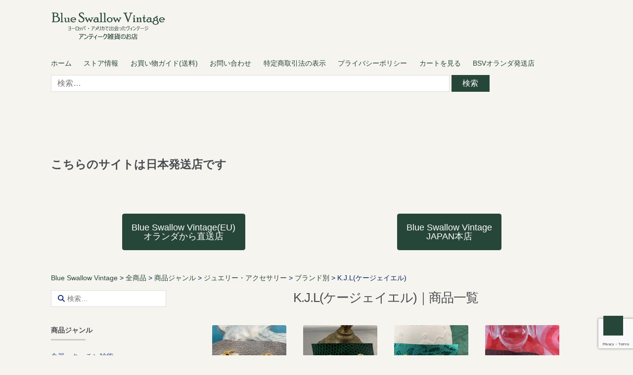

--- FILE ---
content_type: text/html; charset=UTF-8
request_url: https://blueswallowvintage.com/category/item/itemgenre/jewely/brand/k-j-l
body_size: 38199
content:
<!DOCTYPE html>
<html dir="ltr" lang="ja" prefix="og: https://ogp.me/ns#">
<head>
<meta charset="UTF-8">
<meta name="viewport" content="width=device-width, initial-scale=1">
<meta name="google-site-verification" content="40EZO3Bbel3zqMZHUNLRvO47Wgrf84MRneN1KBDrOFE">
<title>ヨーロッパ・アメリカで出会ったヴィンテージ K.J.L(ケージェイエル) | Blue Swallow Vintage</title>
<!-- All in One SEO 4.9.2 - aioseo.com -->
<meta name="description" content="| ヨーロッパ・アメリカで出会ったヴィンテージ・アンティーク雑貨のお店 Blue Swallow Vintage"/>
<meta name="robots" content="max-image-preview:large"/>
<link rel="canonical" href="https://blueswallowvintage.com/category/item/itemgenre/jewely/brand/k-j-l"/>
<meta name="generator" content="All in One SEO (AIOSEO) 4.9.2"/>
<style id='wp-img-auto-sizes-contain-inline-css' type='text/css'>img:is([sizes=auto i],[sizes^="auto," i]){contain-intrinsic-size:3000px 1500px}</style><style id='wp-block-library-inline-css' type='text/css'>:root{--wp-block-synced-color:#7a00df;--wp-block-synced-color--rgb:122 , 0 , 223;--wp-bound-block-color:var(--wp-block-synced-color);--wp-editor-canvas-background:#ddd;--wp-admin-theme-color:#007cba;--wp-admin-theme-color--rgb:0 , 124 , 186;--wp-admin-theme-color-darker-10:#006ba1;--wp-admin-theme-color-darker-10--rgb:0 , 107 , 160.5;--wp-admin-theme-color-darker-20:#005a87;--wp-admin-theme-color-darker-20--rgb:0 , 90 , 135;--wp-admin-border-width-focus:2px}@media (min-resolution:192dpi){:root{--wp-admin-border-width-focus:1.5px}}.wp-element-button{cursor:pointer}:root .has-very-light-gray-background-color{background-color:#eee}:root .has-very-dark-gray-background-color{background-color:#313131}:root .has-very-light-gray-color{color:#eee}:root .has-very-dark-gray-color{color:#313131}:root .has-vivid-green-cyan-to-vivid-cyan-blue-gradient-background{background:linear-gradient(135deg,#00d084,#0693e3)}:root .has-purple-crush-gradient-background{background:linear-gradient(135deg,#34e2e4,#4721fb 50%,#ab1dfe)}:root .has-hazy-dawn-gradient-background{background:linear-gradient(135deg,#faaca8,#dad0ec)}:root .has-subdued-olive-gradient-background{background:linear-gradient(135deg,#fafae1,#67a671)}:root .has-atomic-cream-gradient-background{background:linear-gradient(135deg,#fdd79a,#004a59)}:root .has-nightshade-gradient-background{background:linear-gradient(135deg,#330968,#31cdcf)}:root .has-midnight-gradient-background{background:linear-gradient(135deg,#020381,#2874fc)}:root{--wp--preset--font-size--normal:16px;--wp--preset--font-size--huge:42px}.has-regular-font-size{font-size:1em}.has-larger-font-size{font-size:2.625em}.has-normal-font-size{font-size:var(--wp--preset--font-size--normal)}.has-huge-font-size{font-size:var(--wp--preset--font-size--huge)}.has-text-align-center{text-align:center}.has-text-align-left{text-align:left}.has-text-align-right{text-align:right}.has-fit-text{white-space:nowrap!important}#end-resizable-editor-section{display:none}.aligncenter{clear:both}.items-justified-left{justify-content:flex-start}.items-justified-center{justify-content:center}.items-justified-right{justify-content:flex-end}.items-justified-space-between{justify-content:space-between}.screen-reader-text{border:0;clip-path:inset(50%);height:1px;margin:-1px;overflow:hidden;padding:0;position:absolute;width:1px;word-wrap:normal!important}.screen-reader-text:focus{background-color:#ddd;clip-path:none;color:#444;display:block;font-size:1em;height:auto;left:5px;line-height:normal;padding:15px 23px 14px;text-decoration:none;top:5px;width:auto;z-index:100000}html :where(.has-border-color){border-style:solid}html :where([style*=border-top-color]){border-top-style:solid}html :where([style*=border-right-color]){border-right-style:solid}html :where([style*=border-bottom-color]){border-bottom-style:solid}html :where([style*=border-left-color]){border-left-style:solid}html :where([style*=border-width]){border-style:solid}html :where([style*=border-top-width]){border-top-style:solid}html :where([style*=border-right-width]){border-right-style:solid}html :where([style*=border-bottom-width]){border-bottom-style:solid}html :where([style*=border-left-width]){border-left-style:solid}html :where(img[class*=wp-image-]){height:auto;max-width:100%}:where(figure){margin:0 0 1em}html :where(.is-position-sticky){--wp-admin--admin-bar--position-offset:var(--wp-admin--admin-bar--height,0)}@media screen and (max-width:600px){html :where(.is-position-sticky){--wp-admin--admin-bar--position-offset:0}}</style><style id='global-styles-inline-css' type='text/css'>:root{--wp--preset--aspect-ratio--square:1;--wp--preset--aspect-ratio--4-3: 4/3;--wp--preset--aspect-ratio--3-4: 3/4;--wp--preset--aspect-ratio--3-2: 3/2;--wp--preset--aspect-ratio--2-3: 2/3;--wp--preset--aspect-ratio--16-9: 16/9;--wp--preset--aspect-ratio--9-16: 9/16;--wp--preset--color--black:#000;--wp--preset--color--cyan-bluish-gray:#abb8c3;--wp--preset--color--white:#fff;--wp--preset--color--pale-pink:#f78da7;--wp--preset--color--vivid-red:#cf2e2e;--wp--preset--color--luminous-vivid-orange:#ff6900;--wp--preset--color--luminous-vivid-amber:#fcb900;--wp--preset--color--light-green-cyan:#7bdcb5;--wp--preset--color--vivid-green-cyan:#00d084;--wp--preset--color--pale-cyan-blue:#8ed1fc;--wp--preset--color--vivid-cyan-blue:#0693e3;--wp--preset--color--vivid-purple:#9b51e0;--wp--preset--gradient--vivid-cyan-blue-to-vivid-purple:linear-gradient(135deg,#0693e3 0%,#9b51e0 100%);--wp--preset--gradient--light-green-cyan-to-vivid-green-cyan:linear-gradient(135deg,#7adcb4 0%,#00d082 100%);--wp--preset--gradient--luminous-vivid-amber-to-luminous-vivid-orange:linear-gradient(135deg,#fcb900 0%,#ff6900 100%);--wp--preset--gradient--luminous-vivid-orange-to-vivid-red:linear-gradient(135deg,#ff6900 0%,#cf2e2e 100%);--wp--preset--gradient--very-light-gray-to-cyan-bluish-gray:linear-gradient(135deg,#eee 0%,#a9b8c3 100%);--wp--preset--gradient--cool-to-warm-spectrum:linear-gradient(135deg,#4aeadc 0%,#9778d1 20%,#cf2aba 40%,#ee2c82 60%,#fb6962 80%,#fef84c 100%);--wp--preset--gradient--blush-light-purple:linear-gradient(135deg,#ffceec 0%,#9896f0 100%);--wp--preset--gradient--blush-bordeaux:linear-gradient(135deg,#fecda5 0%,#fe2d2d 50%,#6b003e 100%);--wp--preset--gradient--luminous-dusk:linear-gradient(135deg,#ffcb70 0%,#c751c0 50%,#4158d0 100%);--wp--preset--gradient--pale-ocean:linear-gradient(135deg,#fff5cb 0%,#b6e3d4 50%,#33a7b5 100%);--wp--preset--gradient--electric-grass:linear-gradient(135deg,#caf880 0%,#71ce7e 100%);--wp--preset--gradient--midnight:linear-gradient(135deg,#020381 0%,#2874fc 100%);--wp--preset--font-size--small:13px;--wp--preset--font-size--medium:20px;--wp--preset--font-size--large:36px;--wp--preset--font-size--x-large:42px;--wp--preset--spacing--20:.44rem;--wp--preset--spacing--30:.67rem;--wp--preset--spacing--40:1rem;--wp--preset--spacing--50:1.5rem;--wp--preset--spacing--60:2.25rem;--wp--preset--spacing--70:3.38rem;--wp--preset--spacing--80:5.06rem;--wp--preset--shadow--natural:6px 6px 9px rgba(0,0,0,.2);--wp--preset--shadow--deep:12px 12px 50px rgba(0,0,0,.4);--wp--preset--shadow--sharp:6px 6px 0 rgba(0,0,0,.2);--wp--preset--shadow--outlined:6px 6px 0 -3px #fff , 6px 6px #000;--wp--preset--shadow--crisp:6px 6px 0 #000}:where(.is-layout-flex){gap:.5em}:where(.is-layout-grid){gap:.5em}body .is-layout-flex{display:flex}.is-layout-flex{flex-wrap:wrap;align-items:center}.is-layout-flex > :is(*, div){margin:0}body .is-layout-grid{display:grid}.is-layout-grid > :is(*, div){margin:0}:where(.wp-block-columns.is-layout-flex){gap:2em}:where(.wp-block-columns.is-layout-grid){gap:2em}:where(.wp-block-post-template.is-layout-flex){gap:1.25em}:where(.wp-block-post-template.is-layout-grid){gap:1.25em}.has-black-color{color:var(--wp--preset--color--black)!important}.has-cyan-bluish-gray-color{color:var(--wp--preset--color--cyan-bluish-gray)!important}.has-white-color{color:var(--wp--preset--color--white)!important}.has-pale-pink-color{color:var(--wp--preset--color--pale-pink)!important}.has-vivid-red-color{color:var(--wp--preset--color--vivid-red)!important}.has-luminous-vivid-orange-color{color:var(--wp--preset--color--luminous-vivid-orange)!important}.has-luminous-vivid-amber-color{color:var(--wp--preset--color--luminous-vivid-amber)!important}.has-light-green-cyan-color{color:var(--wp--preset--color--light-green-cyan)!important}.has-vivid-green-cyan-color{color:var(--wp--preset--color--vivid-green-cyan)!important}.has-pale-cyan-blue-color{color:var(--wp--preset--color--pale-cyan-blue)!important}.has-vivid-cyan-blue-color{color:var(--wp--preset--color--vivid-cyan-blue)!important}.has-vivid-purple-color{color:var(--wp--preset--color--vivid-purple)!important}.has-black-background-color{background-color:var(--wp--preset--color--black)!important}.has-cyan-bluish-gray-background-color{background-color:var(--wp--preset--color--cyan-bluish-gray)!important}.has-white-background-color{background-color:var(--wp--preset--color--white)!important}.has-pale-pink-background-color{background-color:var(--wp--preset--color--pale-pink)!important}.has-vivid-red-background-color{background-color:var(--wp--preset--color--vivid-red)!important}.has-luminous-vivid-orange-background-color{background-color:var(--wp--preset--color--luminous-vivid-orange)!important}.has-luminous-vivid-amber-background-color{background-color:var(--wp--preset--color--luminous-vivid-amber)!important}.has-light-green-cyan-background-color{background-color:var(--wp--preset--color--light-green-cyan)!important}.has-vivid-green-cyan-background-color{background-color:var(--wp--preset--color--vivid-green-cyan)!important}.has-pale-cyan-blue-background-color{background-color:var(--wp--preset--color--pale-cyan-blue)!important}.has-vivid-cyan-blue-background-color{background-color:var(--wp--preset--color--vivid-cyan-blue)!important}.has-vivid-purple-background-color{background-color:var(--wp--preset--color--vivid-purple)!important}.has-black-border-color{border-color:var(--wp--preset--color--black)!important}.has-cyan-bluish-gray-border-color{border-color:var(--wp--preset--color--cyan-bluish-gray)!important}.has-white-border-color{border-color:var(--wp--preset--color--white)!important}.has-pale-pink-border-color{border-color:var(--wp--preset--color--pale-pink)!important}.has-vivid-red-border-color{border-color:var(--wp--preset--color--vivid-red)!important}.has-luminous-vivid-orange-border-color{border-color:var(--wp--preset--color--luminous-vivid-orange)!important}.has-luminous-vivid-amber-border-color{border-color:var(--wp--preset--color--luminous-vivid-amber)!important}.has-light-green-cyan-border-color{border-color:var(--wp--preset--color--light-green-cyan)!important}.has-vivid-green-cyan-border-color{border-color:var(--wp--preset--color--vivid-green-cyan)!important}.has-pale-cyan-blue-border-color{border-color:var(--wp--preset--color--pale-cyan-blue)!important}.has-vivid-cyan-blue-border-color{border-color:var(--wp--preset--color--vivid-cyan-blue)!important}.has-vivid-purple-border-color{border-color:var(--wp--preset--color--vivid-purple)!important}.has-vivid-cyan-blue-to-vivid-purple-gradient-background{background:var(--wp--preset--gradient--vivid-cyan-blue-to-vivid-purple)!important}.has-light-green-cyan-to-vivid-green-cyan-gradient-background{background:var(--wp--preset--gradient--light-green-cyan-to-vivid-green-cyan)!important}.has-luminous-vivid-amber-to-luminous-vivid-orange-gradient-background{background:var(--wp--preset--gradient--luminous-vivid-amber-to-luminous-vivid-orange)!important}.has-luminous-vivid-orange-to-vivid-red-gradient-background{background:var(--wp--preset--gradient--luminous-vivid-orange-to-vivid-red)!important}.has-very-light-gray-to-cyan-bluish-gray-gradient-background{background:var(--wp--preset--gradient--very-light-gray-to-cyan-bluish-gray)!important}.has-cool-to-warm-spectrum-gradient-background{background:var(--wp--preset--gradient--cool-to-warm-spectrum)!important}.has-blush-light-purple-gradient-background{background:var(--wp--preset--gradient--blush-light-purple)!important}.has-blush-bordeaux-gradient-background{background:var(--wp--preset--gradient--blush-bordeaux)!important}.has-luminous-dusk-gradient-background{background:var(--wp--preset--gradient--luminous-dusk)!important}.has-pale-ocean-gradient-background{background:var(--wp--preset--gradient--pale-ocean)!important}.has-electric-grass-gradient-background{background:var(--wp--preset--gradient--electric-grass)!important}.has-midnight-gradient-background{background:var(--wp--preset--gradient--midnight)!important}.has-small-font-size{font-size:var(--wp--preset--font-size--small)!important}.has-medium-font-size{font-size:var(--wp--preset--font-size--medium)!important}.has-large-font-size{font-size:var(--wp--preset--font-size--large)!important}.has-x-large-font-size{font-size:var(--wp--preset--font-size--x-large)!important}</style><style id='classic-theme-styles-inline-css' type='text/css'>.wp-block-button__link{color:#fff;background-color:#32373c;border-radius:9999px;box-shadow:none;text-decoration:none;padding:calc(.667em + 2px) calc(1.333em + 2px);font-size:1.125em}.wp-block-file__button{background:#32373c;color:#fff;text-decoration:none}</style><link rel='stylesheet' id='wpo_min-header-0-css' href='https://blueswallowvintage.com/wp-content/cache/wpo-minify/1766909971/assets/wpo-minify-header-6ea9410d.min.css' type='text/css' media='all'/><script type="application/ld+json" class="aioseo-schema">
			{"@context":"https:\/\/schema.org","@graph":[{"@type":"BreadcrumbList","@id":"https:\/\/blueswallowvintage.com\/category\/item\/itemgenre\/jewely\/brand\/k-j-l#breadcrumblist","itemListElement":[{"@type":"ListItem","@id":"https:\/\/blueswallowvintage.com#listItem","position":1,"name":"Home","item":"https:\/\/blueswallowvintage.com","nextItem":{"@type":"ListItem","@id":"https:\/\/blueswallowvintage.com\/category\/item#listItem","name":"\u5168\u5546\u54c1"}},{"@type":"ListItem","@id":"https:\/\/blueswallowvintage.com\/category\/item#listItem","position":2,"name":"\u5168\u5546\u54c1","item":"https:\/\/blueswallowvintage.com\/category\/item","nextItem":{"@type":"ListItem","@id":"https:\/\/blueswallowvintage.com\/category\/item\/itemgenre#listItem","name":"\u5546\u54c1\u30b8\u30e3\u30f3\u30eb"},"previousItem":{"@type":"ListItem","@id":"https:\/\/blueswallowvintage.com#listItem","name":"Home"}},{"@type":"ListItem","@id":"https:\/\/blueswallowvintage.com\/category\/item\/itemgenre#listItem","position":3,"name":"\u5546\u54c1\u30b8\u30e3\u30f3\u30eb","item":"https:\/\/blueswallowvintage.com\/category\/item\/itemgenre","nextItem":{"@type":"ListItem","@id":"https:\/\/blueswallowvintage.com\/category\/item\/itemgenre\/jewely#listItem","name":"\u30b8\u30e5\u30a8\u30ea\u30fc\u30fb\u30a2\u30af\u30bb\u30b5\u30ea\u30fc"},"previousItem":{"@type":"ListItem","@id":"https:\/\/blueswallowvintage.com\/category\/item#listItem","name":"\u5168\u5546\u54c1"}},{"@type":"ListItem","@id":"https:\/\/blueswallowvintage.com\/category\/item\/itemgenre\/jewely#listItem","position":4,"name":"\u30b8\u30e5\u30a8\u30ea\u30fc\u30fb\u30a2\u30af\u30bb\u30b5\u30ea\u30fc","item":"https:\/\/blueswallowvintage.com\/category\/item\/itemgenre\/jewely","nextItem":{"@type":"ListItem","@id":"https:\/\/blueswallowvintage.com\/category\/item\/itemgenre\/jewely\/brand#listItem","name":"\u30d6\u30e9\u30f3\u30c9\u5225"},"previousItem":{"@type":"ListItem","@id":"https:\/\/blueswallowvintage.com\/category\/item\/itemgenre#listItem","name":"\u5546\u54c1\u30b8\u30e3\u30f3\u30eb"}},{"@type":"ListItem","@id":"https:\/\/blueswallowvintage.com\/category\/item\/itemgenre\/jewely\/brand#listItem","position":5,"name":"\u30d6\u30e9\u30f3\u30c9\u5225","item":"https:\/\/blueswallowvintage.com\/category\/item\/itemgenre\/jewely\/brand","nextItem":{"@type":"ListItem","@id":"https:\/\/blueswallowvintage.com\/category\/item\/itemgenre\/jewely\/brand\/k-j-l#listItem","name":"K.J.L(\u30b1\u30fc\u30b8\u30a7\u30a4\u30a8\u30eb)"},"previousItem":{"@type":"ListItem","@id":"https:\/\/blueswallowvintage.com\/category\/item\/itemgenre\/jewely#listItem","name":"\u30b8\u30e5\u30a8\u30ea\u30fc\u30fb\u30a2\u30af\u30bb\u30b5\u30ea\u30fc"}},{"@type":"ListItem","@id":"https:\/\/blueswallowvintage.com\/category\/item\/itemgenre\/jewely\/brand\/k-j-l#listItem","position":6,"name":"K.J.L(\u30b1\u30fc\u30b8\u30a7\u30a4\u30a8\u30eb)","previousItem":{"@type":"ListItem","@id":"https:\/\/blueswallowvintage.com\/category\/item\/itemgenre\/jewely\/brand#listItem","name":"\u30d6\u30e9\u30f3\u30c9\u5225"}}]},{"@type":"CollectionPage","@id":"https:\/\/blueswallowvintage.com\/category\/item\/itemgenre\/jewely\/brand\/k-j-l#collectionpage","url":"https:\/\/blueswallowvintage.com\/category\/item\/itemgenre\/jewely\/brand\/k-j-l","name":"\u30e8\u30fc\u30ed\u30c3\u30d1\u30fb\u30a2\u30e1\u30ea\u30ab\u3067\u51fa\u4f1a\u3063\u305f\u30f4\u30a3\u30f3\u30c6\u30fc\u30b8 K.J.L(\u30b1\u30fc\u30b8\u30a7\u30a4\u30a8\u30eb) | Blue Swallow Vintage","description":"| \u30e8\u30fc\u30ed\u30c3\u30d1\u30fb\u30a2\u30e1\u30ea\u30ab\u3067\u51fa\u4f1a\u3063\u305f\u30f4\u30a3\u30f3\u30c6\u30fc\u30b8\u30fb\u30a2\u30f3\u30c6\u30a3\u30fc\u30af\u96d1\u8ca8\u306e\u304a\u5e97 Blue Swallow Vintage","inLanguage":"ja","isPartOf":{"@id":"https:\/\/blueswallowvintage.com\/#website"},"breadcrumb":{"@id":"https:\/\/blueswallowvintage.com\/category\/item\/itemgenre\/jewely\/brand\/k-j-l#breadcrumblist"}},{"@type":"Organization","@id":"https:\/\/blueswallowvintage.com\/#organization","name":"Blue Swallow Vintage | \u30e8\u30fc\u30ed\u30c3\u30d1\u30fb\u30a2\u30e1\u30ea\u30ab\u3067\u51fa\u4f1a\u3063\u305f\u30f4\u30a3\u30f3\u30c6\u30fc\u30b8\u30fb\u30a2\u30f3\u30c6\u30a3\u30fc\u30af\u96d1\u8ca8\u306e\u304a\u5e97 Blue Swallow Vintage Blue Swallow Vintage","description":"\u30e8\u30fc\u30ed\u30c3\u30d1\u30fb\u30a2\u30e1\u30ea\u30ab\u3067\u51fa\u4f1a\u3063\u305f\u30f4\u30a3\u30f3\u30c6\u30fc\u30b8\u30fb\u30a2\u30f3\u30c6\u30a3\u30fc\u30af\u96d1\u8ca8\u306e\u304a\u5e97","url":"https:\/\/blueswallowvintage.com\/","logo":{"@type":"ImageObject","url":"https:\/\/blueswallowvintage.com\/wp-content\/uploads\/2017\/09\/cropped-icon.jpg","@id":"https:\/\/blueswallowvintage.com\/category\/item\/itemgenre\/jewely\/brand\/k-j-l\/#organizationLogo","width":512,"height":512,"caption":"Blue Swallow Vintage \u30e8\u30fc\u30ed\u30c3\u30d1\u30fb\u30a2\u30e1\u30ea\u30ab\u3067\u51fa\u4f1a\u3063\u305f\u30f4\u30a3\u30f3\u30c6\u30fc\u30b8\u30fb\u30a2\u30f3\u30c6\u30a3\u30fc\u30af\u96d1\u8ca8\u306e\u304a\u5e97"},"image":{"@id":"https:\/\/blueswallowvintage.com\/category\/item\/itemgenre\/jewely\/brand\/k-j-l\/#organizationLogo"},"sameAs":["https:\/\/www.instagram.com\/blueswallowvintage\/","https:\/\/www.pinterest.jp\/blueswallow666\/","https:\/\/www.youtube.com\/channel\/UCpfHGvIkMijmvzr5B76_qqw"]},{"@type":"WebSite","@id":"https:\/\/blueswallowvintage.com\/#website","url":"https:\/\/blueswallowvintage.com\/","name":"Blue Swallow Vintage","alternateName":"\u30d6\u30eb\u30fc\u30b9\u30ef\u30ed\u30fc\u30f4\u30a3\u30f3\u30c6\u30fc\u30b8","description":"\u30e8\u30fc\u30ed\u30c3\u30d1\u30fb\u30a2\u30e1\u30ea\u30ab\u3067\u51fa\u4f1a\u3063\u305f\u30f4\u30a3\u30f3\u30c6\u30fc\u30b8\u30fb\u30a2\u30f3\u30c6\u30a3\u30fc\u30af\u96d1\u8ca8\u306e\u304a\u5e97","inLanguage":"ja","publisher":{"@id":"https:\/\/blueswallowvintage.com\/#organization"}}]}
		</script>
<!-- All in One SEO -->
<link rel='dns-prefetch' href='//fonts.googleapis.com'/>
<link rel="alternate" type="application/rss+xml" title="Blue Swallow Vintage &raquo; フィード" href="https://blueswallowvintage.com/feed"/>
<link rel="alternate" type="application/rss+xml" title="Blue Swallow Vintage - K.J.L(ケージェイエル) カテゴリーフィード" href="https://blueswallowvintage.com/category/item/itemgenre/jewely/brand/k-j-l/feed"/>
<script type="text/javascript" src="https://blueswallowvintage.com/wp-includes/js/jquery/jquery.min.js" id="jquery-core-js"></script>
<script type="text/javascript" src="https://blueswallowvintage.com/wp-includes/js/jquery/jquery-migrate.min.js" id="jquery-migrate-js"></script>
<link rel="https://api.w.org/" href="https://blueswallowvintage.com/wp-json/"/><link rel="alternate" title="JSON" type="application/json" href="https://blueswallowvintage.com/wp-json/wp/v2/categories/312"/><link rel="EditURI" type="application/rsd+xml" title="RSD" href="https://blueswallowvintage.com/xmlrpc.php?rsd"/>
<meta name="generator" content="WordPress 6.9"/>
<noscript><style>.lazyload[data-src]{display:none!important}</style></noscript><style>.lazyload{background-image:none!important}.lazyload:before{background-image:none!important}</style><style type="text/css" id="custom-background-css">body.custom-background{background-color:#f5f4ee}</style>
<link rel="icon" href="https://blueswallowvintage.com/wp-content/uploads/2017/09/cropped-icon-1-350x350.jpg" sizes="32x32"/>
<link rel="icon" href="https://blueswallowvintage.com/wp-content/uploads/2017/09/cropped-icon-1-350x350.jpg" sizes="192x192"/>
<link rel="apple-touch-icon" href="https://blueswallowvintage.com/wp-content/uploads/2017/09/cropped-icon-1-350x350.jpg"/>
<meta name="msapplication-TileImage" content="https://blueswallowvintage.com/wp-content/uploads/2017/09/cropped-icon-1-350x350.jpg"/>
<!-- Google tag (gtag.js) -->
<link rel='stylesheet' id='wpo_min-footer-0-css' href='https://blueswallowvintage.com/wp-content/cache/wpo-minify/1766909971/assets/wpo-minify-footer-026f2764.min.css' type='text/css' media='all'/><style media="all" id="siteorigin-panels-layouts-footer">#pgc-w68ef2a985270b-0-0,#pgc-w68ef2a985270b-0-1{width:50%;width:calc(50% - ( 0.5 * 30px ) ) }#pl-w68ef2a985270b .so-panel{margin-bottom:30px}#pl-w68ef2a985270b .so-panel:last-of-type{margin-bottom:0}#pg-w68ef2a985270b-0.panel-has-style>.panel-row-style,#pg-w68ef2a985270b-0.panel-no-style{-webkit-align-items:flex-start;align-items:flex-start}#panel-w68ef2a985270b-0-0-0>.panel-widget-style,#panel-w68ef2a985270b-0-1-0>.panel-widget-style{padding:4px 4px 4px 4px;border-radius:1px 1px 1px 1px}@media (max-width:780px){#pg-w68ef2a985270b-0.panel-no-style,#pg-w68ef2a985270b-0.panel-has-style>.panel-row-style,#pg-w68ef2a985270b-0{-webkit-flex-direction:column;-ms-flex-direction:column;flex-direction:column}#pg-w68ef2a985270b-0>.panel-grid-cell,#pg-w68ef2a985270b-0>.panel-row-style>.panel-grid-cell{width:100%;margin-right:0}#pgc-w68ef2a985270b-0-0{margin-bottom:30px}#pl-w68ef2a985270b .panel-grid-cell{padding:0}#pl-w68ef2a985270b .panel-grid .panel-grid-cell-empty{display:none}#pl-w68ef2a985270b .panel-grid .panel-grid-cell-mobile-last{margin-bottom:0}}</style><script async src="https://www.googletagmanager.com/gtag/js?id=G-S2V3XHEZM2"></script>
<script>window.dataLayer=window.dataLayer||[];function gtag(){dataLayer.push(arguments);}gtag('js',new Date());gtag('config','G-S2V3XHEZM2');</script>
</head>
<body class="archive category category-k-j-l category-312 custom-background wp-custom-logo wp-theme-shopper metaslider-plugin group-blog no-wc-breadcrumb left-sidebar"><noscript><meta HTTP-EQUIV="refresh" content="0;url='https://blueswallowvintage.com/category/item/itemgenre/jewely/brand/k-j-l?PageSpeed=noscript'" /><style><!--table,div,span,font,p{display:none} --></style><div style="display:block">Please click <a href="https://blueswallowvintage.com/category/item/itemgenre/jewely/brand/k-j-l?PageSpeed=noscript">here</a> if you are not redirected within a few seconds.</div></noscript>
<div id="page" class="site">
<header id="masthead" class="site-header" role="banner" style="background-image: none; ">
<div class="col-full">
<a class="skip-link screen-reader-text" href="#site-navigation">Skip to navigation</a>
<a class="skip-link screen-reader-text" href="#content">Skip to content</a>
<div class="shopper-secondary-navigation"><div class="topbox-left"></div><div class="topbox-right"></div></div><div class="header-middle clear">	<div class="site-branding">
<a href="https://blueswallowvintage.com/" class="custom-logo-link" rel="home"><img width="460" height="160" src="https://blueswallowvintage.com/wp-content/uploads/2019/07/bsv_logo2019_2.png" class="custom-logo" alt="Blue Swallow Vintage ヨーロッパ・アメリカで出会ったヴィンテージ・アンティーク雑貨のお店" decoding="async" fetchpriority="high"/></a>	</div>
</div><div class="shopper-primary-navigation clear">	<nav id="site-navigation" class="main-navigation" role="navigation" aria-label="Primary Navigation">
<button class="menu-toggle"><i class="fa fa-bars"></i></button>
<div class="primary-navigation"><ul id="menu-%e3%83%98%e3%83%83%e3%83%80%e3%83%bc%e3%83%95%e3%83%83%e3%82%bf%e3%83%bc" class="menu"><li id="menu-item-794" class="menu-item menu-item-type-post_type menu-item-object-page menu-item-home menu-item-794"><a href="https://blueswallowvintage.com/">ホーム</a></li>
<li id="menu-item-182028" class="menu-item menu-item-type-custom menu-item-object-custom menu-item-182028"><a href="https://blueswallowvintage.com/storeinfo#content">ストア情報</a></li>
<li id="menu-item-182029" class="menu-item menu-item-type-custom menu-item-object-custom menu-item-182029"><a href="https://blueswallowvintage.com/guide#content">お買い物ガイド(送料)</a></li>
<li id="menu-item-182030" class="menu-item menu-item-type-custom menu-item-object-custom menu-item-182030"><a href="https://blueswallowvintage.com/inquiry#content">お問い合わせ</a></li>
<li id="menu-item-182033" class="menu-item menu-item-type-custom menu-item-object-custom menu-item-182033"><a href="https://blueswallowvintage.com/business#content">特定商取引法の表示</a></li>
<li id="menu-item-182034" class="menu-item menu-item-type-custom menu-item-object-custom menu-item-182034"><a href="https://blueswallowvintage.com/privacypolicy#content">プライバシーポリシー</a></li>
<li id="menu-item-789" class="menu-item menu-item-type-post_type menu-item-object-page menu-item-789"><a href="https://blueswallowvintage.com/usces-cart">カートを見る</a></li>
<li id="menu-item-134486" class="menu-item menu-item-type-custom menu-item-object-custom menu-item-134486"><a href="https://blueswallowvintage.com/eu/">BSVオランダ発送店</a></li>
</ul></div>	</nav><!-- #site-navigation -->
</div>
<form role="search" method="get" class="search-form" action="https://blueswallowvintage.com/">
<label>
<span class="screen-reader-text">検索:</span>
<input type="search" class="search-field" placeholder="検索&hellip;" value="" name="s"/>
</label>
<input type="submit" class="search-submit" value="検索"/>
</form>
</div>
</header><!-- #masthead -->
<div class="header-widget-region" role="complementary">
<div class="col-full">
<div id="block-20" class="widget widget_block"><br><br>
<h2>こちらのサイトは日本発送店です<br><br>
</div><div id="siteorigin-panels-builder-3" class="widget widget_siteorigin-panels-builder"><div id="pl-w68ef2a985270b" class="panel-layout"><div id="pg-w68ef2a985270b-0" class="panel-grid panel-no-style"><div id="pgc-w68ef2a985270b-0-0" class="panel-grid-cell"><div id="panel-w68ef2a985270b-0-0-0" class="so-panel widget widget_sow-button panel-first-child panel-last-child" data-index="0"><div class="so-rounded panel-widget-style panel-widget-style-for-w68ef2a985270b-0-0-0"><div class="so-widget-sow-button so-widget-sow-button-flat-43d36fd42b16"><div class="ow-button-base ow-button-align-center">
<a href="https://blueswallowvintage.com/eu" class="sowb-button ow-icon-placement-left ow-button-hover">
<span>
Blue Swallow Vintage(EU)<br/>オランダから直送店	</span>
</a>
</div>
</div></div></div></div><div id="pgc-w68ef2a985270b-0-1" class="panel-grid-cell"><div id="panel-w68ef2a985270b-0-1-0" class="so-panel widget widget_sow-button panel-first-child panel-last-child" data-index="1"><div class="so-rounded panel-widget-style panel-widget-style-for-w68ef2a985270b-0-1-0"><div class="so-widget-sow-button so-widget-sow-button-flat-43d36fd42b16"><div class="ow-button-base ow-button-align-center">
<a href="https://blueswallowvintage.com/" class="sowb-button ow-icon-placement-left ow-button-hover">
<span>
Blue Swallow Vintage<br/>JAPAN本店	</span>
</a>
</div>
</div></div></div></div></div></div></div><div id="bcn_widget-4" class="widget widget_breadcrumb_navxt"><div class="breadcrumbs" vocab="https://schema.org/" typeof="BreadcrumbList"><span property="itemListElement" typeof="ListItem"><a property="item" typeof="WebPage" title="Blue Swallow Vintageへ移動する" href="https://blueswallowvintage.com" class="home"><span property="name">Blue Swallow Vintage</span></a><meta property="position" content="1"></span> &gt; <span property="itemListElement" typeof="ListItem"><a property="item" typeof="WebPage" title="Go to the 全商品 category archives." href="https://blueswallowvintage.com/category/item" class="taxonomy category"><span property="name">全商品</span></a><meta property="position" content="2"></span> &gt; <span property="itemListElement" typeof="ListItem"><a property="item" typeof="WebPage" title="Go to the 商品ジャンル category archives." href="https://blueswallowvintage.com/category/item/itemgenre" class="taxonomy category"><span property="name">商品ジャンル</span></a><meta property="position" content="3"></span> &gt; <span property="itemListElement" typeof="ListItem"><a property="item" typeof="WebPage" title="Go to the ジュエリー・アクセサリー category archives." href="https://blueswallowvintage.com/category/item/itemgenre/jewely" class="taxonomy category"><span property="name">ジュエリー・アクセサリー</span></a><meta property="position" content="4"></span> &gt; <span property="itemListElement" typeof="ListItem"><a property="item" typeof="WebPage" title="Go to the ブランド別 category archives." href="https://blueswallowvintage.com/category/item/itemgenre/jewely/brand" class="taxonomy category"><span property="name">ブランド別</span></a><meta property="position" content="5"></span> &gt; <span class="archive taxonomy category current-item">K.J.L(ケージェイエル)</span></div></div>	</div>
</div>
<div id="content" class="site-content">
<div class="col-full">
<div id="primary" class="content-area">
<main id="main" class="site-main" role="main">
<header class="page-header">
<h1 class="page-title">K.J.L(ケージェイエル)｜商品一覧</h1>
</header><!-- .page-header -->
<ul class="seko">
<li>
<div class="thumimg"><a href="https://blueswallowvintage.com/%e3%82%a2%e3%83%a1%e3%83%aa%e3%82%ab-80s-k-j-l%e3%82%b1%e3%83%bc%e3%82%b8k-j-l%e3%82%b1%e3%83%bc%e3%82%b8%e3%82%a7%e3%82%a4%e3%82%a8%e3%83%ab-%e3%82%b1%e3%83%8d%e3%82%b9%e3%83%bb%e3%82%b8%e3%82%a7.html"><img width="480" height="360" src="[data-uri]" class="wel-img lazyload" alt="アメリカ 80s K.J.L イヤリング ゴールド ヴィンテージ パール 大ぶり" loading="lazy" decoding="async" data-src="https://blueswallowvintage.com/wp-content/uploads/2025/11/GA00001132.webp" data-eio-rwidth="480" data-eio-rheight="360"/><noscript><img width="480" height="360" src="https://blueswallowvintage.com/wp-content/uploads/2025/11/GA00001132.webp" class="wel-img" alt="アメリカ 80s K.J.L イヤリング ゴールド ヴィンテージ パール 大ぶり" loading="lazy" decoding="async" data-eio="l"/></noscript></a></div>
<div class="thumtitle"><a href="https://blueswallowvintage.com/%e3%82%a2%e3%83%a1%e3%83%aa%e3%82%ab-80s-k-j-l%e3%82%b1%e3%83%bc%e3%82%b8k-j-l%e3%82%b1%e3%83%bc%e3%82%b8%e3%82%a7%e3%82%a4%e3%82%a8%e3%83%ab-%e3%82%b1%e3%83%8d%e3%82%b9%e3%83%bb%e3%82%b8%e3%82%a7.html" rel="bookmark">アメリカ 80s K.J.L イヤリング ゴールド ヴィンテージ パール 大ぶり </a></div>
<div class="price">¥13,800<em class="tax">（税込）</em></div>
</li>
<!-- #post-## -->
<li>
<div class="thumimg"><a href="https://blueswallowvintage.com/k-j-l%e3%82%b1%e3%83%bc%e3%82%b8%e3%82%a7%e3%82%a4%e3%82%a8%e3%83%ab-%e3%82%b1%e3%83%8d%e3%82%b9%e3%83%bb%e3%82%b8%e3%82%a7%e3%82%a4%e3%83%bb%e3%83%ac%e3%83%bc%e3%83%b3-%e3%83%95%e3%82%a7%e3%82%a4.html"><img width="700" height="525" src="[data-uri]" class="wel-img lazyload" alt="アメリカ 80s K.J.L イヤリング オニキス オーバル ヴィンテージ 大ぶり" loading="lazy" decoding="async" data-src="https://blueswallowvintage.com/wp-content/uploads/2021/01/GA00001558__5.jpg" data-eio-rwidth="700" data-eio-rheight="525"/><noscript><img width="700" height="525" src="https://blueswallowvintage.com/wp-content/uploads/2021/01/GA00001558__5.jpg" class="wel-img" alt="アメリカ 80s K.J.L イヤリング オニキス オーバル ヴィンテージ 大ぶり" loading="lazy" decoding="async" data-eio="l"/></noscript></a></div>
<div class="thumtitle"><a href="https://blueswallowvintage.com/k-j-l%e3%82%b1%e3%83%bc%e3%82%b8%e3%82%a7%e3%82%a4%e3%82%a8%e3%83%ab-%e3%82%b1%e3%83%8d%e3%82%b9%e3%83%bb%e3%82%b8%e3%82%a7%e3%82%a4%e3%83%bb%e3%83%ac%e3%83%bc%e3%83%b3-%e3%83%95%e3%82%a7%e3%82%a4.html" rel="bookmark">アメリカ 80s K.J.L イヤリング オニキス オーバル ヴィンテージ 大ぶり </a></div>
<div class="price">¥12,800<em class="tax">（税込）</em></div>
</li>
<!-- #post-## -->
<li>
<div class="thumimg"><a href="https://blueswallowvintage.com/kjl-for-avon%e3%82%a8%e3%82%a4%e3%83%9c%e3%83%b3-%e3%83%9f%e3%83%83%e3%83%89%e3%83%8a%e3%82%a4%e3%83%88%e3%83%ad%e3%83%bc%e3%82%ba-%e9%bb%92%e3%81%84%e8%96%94%e8%96%87-%e3%83%96%e3%83%a9%e3%83%83.html"><img width="800" height="600" src="[data-uri]" class="wel-img lazyload" alt="アメリカ 80s KJL AVON イヤリング 黒い薔薇 ヴィンテージ" loading="lazy" decoding="async" data-src="https://blueswallowvintage.com/wp-content/uploads/2020/12/GA00001481.jpg" data-eio-rwidth="800" data-eio-rheight="600"/><noscript><img width="800" height="600" src="https://blueswallowvintage.com/wp-content/uploads/2020/12/GA00001481.jpg" class="wel-img" alt="アメリカ 80s KJL AVON イヤリング 黒い薔薇 ヴィンテージ" loading="lazy" decoding="async" data-eio="l"/></noscript></a></div>
<div class="thumtitle"><a href="https://blueswallowvintage.com/kjl-for-avon%e3%82%a8%e3%82%a4%e3%83%9c%e3%83%b3-%e3%83%9f%e3%83%83%e3%83%89%e3%83%8a%e3%82%a4%e3%83%88%e3%83%ad%e3%83%bc%e3%82%ba-%e9%bb%92%e3%81%84%e8%96%94%e8%96%87-%e3%83%96%e3%83%a9%e3%83%83.html" rel="bookmark">アメリカ 80s KJL AVON イヤリング 黒い薔薇 ヴィンテージ </a></div>
<div class="price">¥4,200<em class="tax">（税込）</em></div>
</li>
<!-- #post-## -->
<li>
<div class="thumimg"><a href="https://blueswallowvintage.com/%e3%82%a2%e3%83%a1%e3%83%aa%e3%82%ab-80s-k-j-l%e3%82%b1%e3%83%bc%e3%82%b8%e3%82%a7%e3%82%a4%e3%82%a8%e3%83%ab-%e3%82%b1%e3%83%8d%e3%82%b9%e3%83%bb%e3%82%b8%e3%82%a7%e3%82%a4%e3%83%bb%e3%83%ac.html"><img width="800" height="600" src="[data-uri]" class="wel-img lazyload" alt="アメリカ 80s K.J.L  ゴールド イヤリング イミテーションパール ラインストーン ヴィンテージ" loading="lazy" decoding="async" data-src="https://blueswallowvintage.com/wp-content/uploads/2020/02/GA0000707.jpg" data-srcset="https://blueswallowvintage.com/wp-content/uploads/2020/02/GA0000707.jpg 800w, https://blueswallowvintage.com/wp-content/uploads/2020/02/GA0000707-768x576.jpg 768w" data-sizes="auto" data-eio-rwidth="800" data-eio-rheight="600"/><noscript><img width="800" height="600" src="https://blueswallowvintage.com/wp-content/uploads/2020/02/GA0000707.jpg" class="wel-img" alt="アメリカ 80s K.J.L  ゴールド イヤリング イミテーションパール ラインストーン ヴィンテージ" loading="lazy" decoding="async" srcset="https://blueswallowvintage.com/wp-content/uploads/2020/02/GA0000707.jpg 800w, https://blueswallowvintage.com/wp-content/uploads/2020/02/GA0000707-768x576.jpg 768w" sizes="auto, (max-width: 800px) 100vw, 800px" data-eio="l"/></noscript></a></div>
<div class="thumtitle"><a href="https://blueswallowvintage.com/%e3%82%a2%e3%83%a1%e3%83%aa%e3%82%ab-80s-k-j-l%e3%82%b1%e3%83%bc%e3%82%b8%e3%82%a7%e3%82%a4%e3%82%a8%e3%83%ab-%e3%82%b1%e3%83%8d%e3%82%b9%e3%83%bb%e3%82%b8%e3%82%a7%e3%82%a4%e3%83%bb%e3%83%ac.html" rel="bookmark">アメリカ 80s K.J.L ゴールド イヤリング イミテーションパール ラインストーン ヴィンテージ </a></div>
<div class="price">¥15,800<em class="tax">（税込）</em></div>
</li>
<!-- #post-## -->
<li>
<div class="thumimg"><a href="https://blueswallowvintage.com/k-j-l%e3%82%b1%e3%83%bc%e3%82%b8%e3%82%a7%e3%82%a4%e3%82%a8%e3%83%ab-%e3%82%b1%e3%83%8d%e3%82%b9%e3%83%bb%e3%82%b8%e3%82%a7%e3%82%a4%e3%83%bb%e3%83%ac%e3%83%bc%e3%83%b3-%e3%82%b4%e3%83%bc%e3%83%ab.html"><img width="800" height="600" src="[data-uri]" class="wel-img lazyload" alt="-SOLDOUT-アメリカ 80s K.J.L(ケージェイエル/ケネス・ジェイ・レーン) ゴールド調 ゴールドストーン 金塊 大ぶり ヴィンテージイヤリング コスチュームジュエリー" loading="lazy" decoding="async" data-src="https://blueswallowvintage.com/wp-content/uploads/2019/12/GA0000546.jpg" data-srcset="https://blueswallowvintage.com/wp-content/uploads/2019/12/GA0000546.jpg 800w, https://blueswallowvintage.com/wp-content/uploads/2019/12/GA0000546-768x576.jpg 768w" data-sizes="auto" data-eio-rwidth="800" data-eio-rheight="600"/><noscript><img width="800" height="600" src="https://blueswallowvintage.com/wp-content/uploads/2019/12/GA0000546.jpg" class="wel-img" alt="-SOLDOUT-アメリカ 80s K.J.L(ケージェイエル/ケネス・ジェイ・レーン) ゴールド調 ゴールドストーン 金塊 大ぶり ヴィンテージイヤリング コスチュームジュエリー" loading="lazy" decoding="async" srcset="https://blueswallowvintage.com/wp-content/uploads/2019/12/GA0000546.jpg 800w, https://blueswallowvintage.com/wp-content/uploads/2019/12/GA0000546-768x576.jpg 768w" sizes="auto, (max-width: 800px) 100vw, 800px" data-eio="l"/></noscript></a></div>
<div class="thumtitle"><a href="https://blueswallowvintage.com/k-j-l%e3%82%b1%e3%83%bc%e3%82%b8%e3%82%a7%e3%82%a4%e3%82%a8%e3%83%ab-%e3%82%b1%e3%83%8d%e3%82%b9%e3%83%bb%e3%82%b8%e3%82%a7%e3%82%a4%e3%83%bb%e3%83%ac%e3%83%bc%e3%83%b3-%e3%82%b4%e3%83%bc%e3%83%ab.html" rel="bookmark">-SOLDOUT-アメリカ 80s K.J.L(ケージェイエル/ケネス・ジェイ・レーン) ゴールド調 ゴールドストーン 金塊 大ぶり ヴィンテージイヤリング コスチュームジュエリー </a></div>
<div class="price">¥12,800<em class="tax">（税込）</em></div>
</li>
<!-- #post-## -->
<li>
<div class="thumimg"><a href="https://blueswallowvintage.com/kenneth-j-lane-%e3%82%b1%e3%83%8d%e3%82%b9%e3%83%bb%e3%82%b8%e3%82%a7%e3%82%a4%e3%83%bb%e3%83%ac%e3%83%bc%e3%83%b3-%e3%82%b4%e3%83%bc%e3%83%ab%e3%83%89-%e3%83%9b%e3%83%af%e3%82%a4%e3%83%88%e3%82%a8.html"><img width="525" height="700" src="[data-uri]" class="wel-img lazyload" alt="-SOLDOUT-アメリカ 70s Kenneth J. Lane ケネス・ジェイ・レーン ゴールド ホワイトエナメル ヴィンテージ ブレスレット コスチュームジュエリー" loading="lazy" decoding="async" data-src="https://blueswallowvintage.com/wp-content/uploads/2021/11/GD0000309.jpg" data-eio-rwidth="525" data-eio-rheight="700"/><noscript><img width="525" height="700" src="https://blueswallowvintage.com/wp-content/uploads/2021/11/GD0000309.jpg" class="wel-img" alt="-SOLDOUT-アメリカ 70s Kenneth J. Lane ケネス・ジェイ・レーン ゴールド ホワイトエナメル ヴィンテージ ブレスレット コスチュームジュエリー" loading="lazy" decoding="async" data-eio="l"/></noscript></a></div>
<div class="thumtitle"><a href="https://blueswallowvintage.com/kenneth-j-lane-%e3%82%b1%e3%83%8d%e3%82%b9%e3%83%bb%e3%82%b8%e3%82%a7%e3%82%a4%e3%83%bb%e3%83%ac%e3%83%bc%e3%83%b3-%e3%82%b4%e3%83%bc%e3%83%ab%e3%83%89-%e3%83%9b%e3%83%af%e3%82%a4%e3%83%88%e3%82%a8.html" rel="bookmark">-SOLDOUT-アメリカ 70s Kenneth J. Lane ケネス・ジェイ・レーン ゴールド ホワイトエナメル ヴィンテージ ブレスレット コスチュームジュエリー </a></div>
<div class="price">¥4,200<em class="tax">（税込）</em></div>
</li>
<!-- #post-## -->
<li>
<div class="thumimg"><a href="https://blueswallowvintage.com/%e3%83%95%e3%83%a9%e3%83%b3%e3%82%b9-60s-%e3%82%a8%e3%83%a1%e3%83%a9%e3%83%ab%e3%83%89%e3%82%b0%e3%83%aa%e3%83%bc%e3%83%b3-%e3%83%9b%e3%83%af%e3%82%a4%e3%83%88-%e3%82%b4%e3%83%bc%e3%83%ab%e3%83%89-15.html"><img width="640" height="480" src="[data-uri]" class="wel-img lazyload" alt="-SOLDOUT-アメリカ 1987年 KJL for AVON(エイボン) ミッドナイトホワイトローズ 白い薔薇 ブラックビーズ ネックレスとイヤリングのセット ヴィンテージ・アンティーク ネックレス コスチュームジュエリー" loading="lazy" decoding="async" data-src="https://blueswallowvintage.com/wp-content/uploads/2019/10/GC0000243-e1571456215917.jpg" data-eio-rwidth="640" data-eio-rheight="480"/><noscript><img width="640" height="480" src="https://blueswallowvintage.com/wp-content/uploads/2019/10/GC0000243-e1571456215917.jpg" class="wel-img" alt="-SOLDOUT-アメリカ 1987年 KJL for AVON(エイボン) ミッドナイトホワイトローズ 白い薔薇 ブラックビーズ ネックレスとイヤリングのセット ヴィンテージ・アンティーク ネックレス コスチュームジュエリー" loading="lazy" decoding="async" data-eio="l"/></noscript></a></div>
<div class="thumtitle"><a href="https://blueswallowvintage.com/%e3%83%95%e3%83%a9%e3%83%b3%e3%82%b9-60s-%e3%82%a8%e3%83%a1%e3%83%a9%e3%83%ab%e3%83%89%e3%82%b0%e3%83%aa%e3%83%bc%e3%83%b3-%e3%83%9b%e3%83%af%e3%82%a4%e3%83%88-%e3%82%b4%e3%83%bc%e3%83%ab%e3%83%89-15.html" rel="bookmark">-SOLDOUT-アメリカ 1987年 KJL for AVON(エイボン) ミッドナイトホワイトローズ 白い薔薇 ブラックビーズ ネックレスとイヤリングのセット ヴィンテージ・アンティーク ネックレス コスチュームジュエリー </a></div>
<div class="price">¥8,900<em class="tax">（税込）</em></div>
</li>
<!-- #post-## -->
<li>
<div class="thumimg"><a href="https://blueswallowvintage.com/kjl-for-avon%e3%82%a8%e3%82%a4%e3%83%9c%e3%83%b3-%e3%83%91%e3%83%93%e3%83%aa%e3%82%aa%e3%83%b3%e3%82%b7%e3%83%aa%e3%83%bc%e3%82%ba-%e3%82%a8%e3%83%8a%e3%83%a1%e3%83%ab-%e8%9d%b6%e3%80%85-%e3%82%a4.html"><img width="800" height="600" src="[data-uri]" class="wel-img lazyload" alt="-SOLDOUT-アメリカ 1988年 KJL for AVON(エイボン) パビリオンシリーズ エナメル 蝶々 イミテーションパール ヴィンテージ・アンティーク ネックレス コスチュームジュエリー" loading="lazy" decoding="async" data-src="https://blueswallowvintage.com/wp-content/uploads/2019/10/GC0000236.jpg" data-srcset="https://blueswallowvintage.com/wp-content/uploads/2019/10/GC0000236.jpg 800w, https://blueswallowvintage.com/wp-content/uploads/2019/10/GC0000236-768x576.jpg 768w" data-sizes="auto" data-eio-rwidth="800" data-eio-rheight="600"/><noscript><img width="800" height="600" src="https://blueswallowvintage.com/wp-content/uploads/2019/10/GC0000236.jpg" class="wel-img" alt="-SOLDOUT-アメリカ 1988年 KJL for AVON(エイボン) パビリオンシリーズ エナメル 蝶々 イミテーションパール ヴィンテージ・アンティーク ネックレス コスチュームジュエリー" loading="lazy" decoding="async" srcset="https://blueswallowvintage.com/wp-content/uploads/2019/10/GC0000236.jpg 800w, https://blueswallowvintage.com/wp-content/uploads/2019/10/GC0000236-768x576.jpg 768w" sizes="auto, (max-width: 800px) 100vw, 800px" data-eio="l"/></noscript></a></div>
<div class="thumtitle"><a href="https://blueswallowvintage.com/kjl-for-avon%e3%82%a8%e3%82%a4%e3%83%9c%e3%83%b3-%e3%83%91%e3%83%93%e3%83%aa%e3%82%aa%e3%83%b3%e3%82%b7%e3%83%aa%e3%83%bc%e3%82%ba-%e3%82%a8%e3%83%8a%e3%83%a1%e3%83%ab-%e8%9d%b6%e3%80%85-%e3%82%a4.html" rel="bookmark">-SOLDOUT-アメリカ 1988年 KJL for AVON(エイボン) パビリオンシリーズ エナメル 蝶々 イミテーションパール ヴィンテージ・アンティーク ネックレス コスチュームジュエリー </a></div>
<div class="price">¥6,300<em class="tax">（税込）</em></div>
</li>
<!-- #post-## -->
<li>
<div class="thumimg"><a href="https://blueswallowvintage.com/k-j-l%e3%82%b1%e3%83%bc%e3%82%b8%e3%82%a7%e3%82%a4%e3%82%a8%e3%83%ab-%e3%82%b1%e3%83%8d%e3%82%b9%e3%83%bb%e3%82%b8%e3%82%a7%e3%82%a4%e3%83%bb%e3%83%ac%e3%83%bc%e3%83%b3-%e3%82%a2%e3%83%8b%e3%83%9e.html"><img width="700" height="525" src="[data-uri]" class="wel-img lazyload" alt="-SOLDOUT-アメリカ 80s K.J.L(ケージェイエル/ケネス・ジェイ・レーン) アニマルパターン ヒョウ柄 ヴィンテージイヤリング コスチュームジュエリー" loading="lazy" decoding="async" data-src="https://blueswallowvintage.com/wp-content/uploads/2020/09/GA00001289.jpg" data-eio-rwidth="700" data-eio-rheight="525"/><noscript><img width="700" height="525" src="https://blueswallowvintage.com/wp-content/uploads/2020/09/GA00001289.jpg" class="wel-img" alt="-SOLDOUT-アメリカ 80s K.J.L(ケージェイエル/ケネス・ジェイ・レーン) アニマルパターン ヒョウ柄 ヴィンテージイヤリング コスチュームジュエリー" loading="lazy" decoding="async" data-eio="l"/></noscript></a></div>
<div class="thumtitle"><a href="https://blueswallowvintage.com/k-j-l%e3%82%b1%e3%83%bc%e3%82%b8%e3%82%a7%e3%82%a4%e3%82%a8%e3%83%ab-%e3%82%b1%e3%83%8d%e3%82%b9%e3%83%bb%e3%82%b8%e3%82%a7%e3%82%a4%e3%83%bb%e3%83%ac%e3%83%bc%e3%83%b3-%e3%82%a2%e3%83%8b%e3%83%9e.html" rel="bookmark">-SOLDOUT-アメリカ 80s K.J.L(ケージェイエル/ケネス・ジェイ・レーン) アニマルパターン ヒョウ柄 ヴィンテージイヤリング コスチュームジュエリー </a></div>
<div class="price">¥12,500<em class="tax">（税込）</em></div>
</li>
<!-- #post-## -->
<li>
<div class="thumimg"><a href="https://blueswallowvintage.com/k-j-l-kenneth-j-lane%e3%82%b1%e3%83%bc%e3%82%b8%e3%82%a7%e3%82%a4%e3%82%a8%e3%83%ab-%e3%83%a9%e3%82%a4%e3%83%b3%e3%82%b9%e3%83%88%e3%83%bc%e3%83%b3-%e3%82%a4%e3%83%a2%e3%83%a0%e3%82%b7-%e8%8a%8b.html"><img width="525" height="700" src="[data-uri]" class="wel-img lazyload" alt="-SOLDOUT-アメリカ 80s K.J.L-Kenneth J. Lane(ケージェイエル) ラインストーン イモムシ 芋虫 コスチュームジュエリー" loading="lazy" decoding="async" data-src="https://blueswallowvintage.com/wp-content/uploads/2020/09/GB0000491.jpg" data-eio-rwidth="525" data-eio-rheight="700"/><noscript><img width="525" height="700" src="https://blueswallowvintage.com/wp-content/uploads/2020/09/GB0000491.jpg" class="wel-img" alt="-SOLDOUT-アメリカ 80s K.J.L-Kenneth J. Lane(ケージェイエル) ラインストーン イモムシ 芋虫 コスチュームジュエリー" loading="lazy" decoding="async" data-eio="l"/></noscript></a></div>
<div class="thumtitle"><a href="https://blueswallowvintage.com/k-j-l-kenneth-j-lane%e3%82%b1%e3%83%bc%e3%82%b8%e3%82%a7%e3%82%a4%e3%82%a8%e3%83%ab-%e3%83%a9%e3%82%a4%e3%83%b3%e3%82%b9%e3%83%88%e3%83%bc%e3%83%b3-%e3%82%a4%e3%83%a2%e3%83%a0%e3%82%b7-%e8%8a%8b.html" rel="bookmark">-SOLDOUT-アメリカ 80s K.J.L-Kenneth J. Lane(ケージェイエル) ラインストーン イモムシ 芋虫 コスチュームジュエリー </a></div>
<div class="price">¥15,800<em class="tax">（税込）</em></div>
</li>
<!-- #post-## -->
<li>
<div class="thumimg"><a href="https://blueswallowvintage.com/kjl-for-avon%e3%82%a8%e3%82%a4%e3%83%9c%e3%83%b3-%e3%83%a9%e3%82%a4%e3%82%aa%e3%83%b3-%e3%83%89%e3%82%a2%e3%83%8e%e3%83%83%e3%82%ab%e3%83%bc-society-%e3%83%b4%e3%82%a3%e3%83%b3%e3%83%86%e3%83%bc.html"><img width="640" height="480" src="[data-uri]" class="wel-img lazyload" alt="-SOLDOUT-アメリカ 1986年 KJL for AVON(エイボン) ライオン ドアノッカー Society ヴィンテージイヤリング" loading="lazy" decoding="async" data-src="https://blueswallowvintage.com/wp-content/uploads/2020/08/GA00001216.jpg" data-eio-rwidth="640" data-eio-rheight="480"/><noscript><img width="640" height="480" src="https://blueswallowvintage.com/wp-content/uploads/2020/08/GA00001216.jpg" class="wel-img" alt="-SOLDOUT-アメリカ 1986年 KJL for AVON(エイボン) ライオン ドアノッカー Society ヴィンテージイヤリング" loading="lazy" decoding="async" data-eio="l"/></noscript></a></div>
<div class="thumtitle"><a href="https://blueswallowvintage.com/kjl-for-avon%e3%82%a8%e3%82%a4%e3%83%9c%e3%83%b3-%e3%83%a9%e3%82%a4%e3%82%aa%e3%83%b3-%e3%83%89%e3%82%a2%e3%83%8e%e3%83%83%e3%82%ab%e3%83%bc-society-%e3%83%b4%e3%82%a3%e3%83%b3%e3%83%86%e3%83%bc.html" rel="bookmark">-SOLDOUT-アメリカ 1986年 KJL for AVON(エイボン) ライオン ドアノッカー Society ヴィンテージイヤリング </a></div>
<div class="price">¥7,800<em class="tax">（税込）</em></div>
</li>
<!-- #post-## -->
<li>
<div class="thumimg"><a href="https://blueswallowvintage.com/k-j-l%e3%82%b1%e3%83%bc%e3%82%b8%e3%82%a7%e3%82%a4%e3%82%a8%e3%83%ab-%e3%82%b1%e3%83%8d%e3%82%b9%e3%83%bb%e3%82%b8%e3%82%a7%e3%82%a4%e3%83%bb%e3%83%ac%e3%83%bc%e3%83%b3-%e3%82%b4%e3%83%bc%e3%83%ab-2.html"><img width="525" height="700" src="[data-uri]" class="wel-img lazyload" alt="-SOLDOUT-アメリカ 80s K.J.L ネックレス ゴールド ライオン ドアノッカー 大ぶり ヴィンテージ" loading="lazy" decoding="async" data-src="https://blueswallowvintage.com/wp-content/uploads/2021/04/GC0000955.jpg" data-eio-rwidth="525" data-eio-rheight="700"/><noscript><img width="525" height="700" src="https://blueswallowvintage.com/wp-content/uploads/2021/04/GC0000955.jpg" class="wel-img" alt="-SOLDOUT-アメリカ 80s K.J.L ネックレス ゴールド ライオン ドアノッカー 大ぶり ヴィンテージ" loading="lazy" decoding="async" data-eio="l"/></noscript></a></div>
<div class="thumtitle"><a href="https://blueswallowvintage.com/k-j-l%e3%82%b1%e3%83%bc%e3%82%b8%e3%82%a7%e3%82%a4%e3%82%a8%e3%83%ab-%e3%82%b1%e3%83%8d%e3%82%b9%e3%83%bb%e3%82%b8%e3%82%a7%e3%82%a4%e3%83%bb%e3%83%ac%e3%83%bc%e3%83%b3-%e3%82%b4%e3%83%bc%e3%83%ab-2.html" rel="bookmark">-SOLDOUT-アメリカ 80s K.J.L ネックレス ゴールド ライオン ドアノッカー 大ぶり ヴィンテージ </a></div>
<div class="price">¥12,800<em class="tax">（税込）</em></div>
</li>
<!-- #post-## -->
</ul>
<div class="pagination">
</div>
</main><!-- #main -->
</div>
<!-- #primary -->
<aside id="secondary" class="widget-area" role="complementary">
<div id="search-2" class="widget widget_search"><form role="search" method="get" class="search-form" action="https://blueswallowvintage.com/">
<label>
<span class="screen-reader-text">検索:</span>
<input type="search" class="search-field" placeholder="検索&hellip;" value="" name="s"/>
</label>
<input type="submit" class="search-submit" value="検索"/>
</form></div><div id="nav_menu-3" class="widget widget_nav_menu"><span class="gamma widget-title">商品ジャンル</span><div class="menu-%e5%95%86%e5%93%81%e3%82%b8%e3%83%a3%e3%83%b3%e3%83%ab-container"><ul id="menu-%e5%95%86%e5%93%81%e3%82%b8%e3%83%a3%e3%83%b3%e3%83%ab" class="menu"><li id="menu-item-157" class="menu-item menu-item-type-taxonomy menu-item-object-category menu-item-has-children menu-item-157"><a href="https://blueswallowvintage.com/category/item/itemgenre/kitchengoods">食器・キッチン雑貨</a>
<ul class="sub-menu">
<li id="menu-item-155140" class="menu-item menu-item-type-taxonomy menu-item-object-category menu-item-155140"><a href="https://blueswallowvintage.com/category/item/itemgenre/kitchengoods/%e9%a3%9f%e5%99%a8sale%e5%95%86%e5%93%8110%ef%bd%9e30">食器SALE商品(10%～30%)</a></li>
<li id="menu-item-158" class="menu-item menu-item-type-taxonomy menu-item-object-category menu-item-has-children menu-item-158"><a href="https://blueswallowvintage.com/category/item/itemgenre/kitchengoods/dish">お皿</a>
<ul class="sub-menu">
<li id="menu-item-2520" class="menu-item menu-item-type-taxonomy menu-item-object-category menu-item-2520"><a href="https://blueswallowvintage.com/category/item/itemgenre/kitchengoods/dish/glass-plate">ガラス製(お皿)</a></li>
<li id="menu-item-2521" class="menu-item menu-item-type-taxonomy menu-item-object-category menu-item-2521"><a href="https://blueswallowvintage.com/category/item/itemgenre/kitchengoods/dish/ceramic">陶器製(お皿)</a></li>
<li id="menu-item-78643" class="menu-item menu-item-type-taxonomy menu-item-object-category menu-item-78643"><a href="https://blueswallowvintage.com/category/item/itemgenre/kitchengoods/dish/metal_silver">シルバー・メタル類(お皿)</a></li>
</ul>
</li>
<li id="menu-item-162" class="menu-item menu-item-type-taxonomy menu-item-object-category menu-item-162"><a href="https://blueswallowvintage.com/category/item/itemgenre/kitchengoods/coffee-teacup">コーヒー・ティーカップ</a></li>
<li id="menu-item-1292" class="menu-item menu-item-type-taxonomy menu-item-object-category menu-item-1292"><a href="https://blueswallowvintage.com/category/item/itemgenre/kitchengoods/mugcups">マグカップ</a></li>
<li id="menu-item-1236" class="menu-item menu-item-type-taxonomy menu-item-object-category menu-item-1236"><a href="https://blueswallowvintage.com/category/item/itemgenre/kitchengoods/teapot">コーヒー・ティーポット</a></li>
<li id="menu-item-958" class="menu-item menu-item-type-taxonomy menu-item-object-category menu-item-958"><a href="https://blueswallowvintage.com/category/item/itemgenre/kitchengoods/canister">キャニスター</a></li>
<li id="menu-item-161" class="menu-item menu-item-type-taxonomy menu-item-object-category menu-item-161"><a href="https://blueswallowvintage.com/category/item/itemgenre/kitchengoods/coffeemil">コーヒーミル</a></li>
<li id="menu-item-663" class="menu-item menu-item-type-taxonomy menu-item-object-category menu-item-has-children menu-item-663"><a href="https://blueswallowvintage.com/category/item/itemgenre/kitchengoods/glass-kitchengoods">グラス</a>
<ul class="sub-menu">
<li id="menu-item-137954" class="menu-item menu-item-type-taxonomy menu-item-object-category menu-item-137954"><a href="https://blueswallowvintage.com/category/item/itemgenre/kitchengoods/glass-kitchengoods/wine_glass">ワイングラス</a></li>
<li id="menu-item-137989" class="menu-item menu-item-type-taxonomy menu-item-object-category menu-item-137989"><a href="https://blueswallowvintage.com/category/item/itemgenre/kitchengoods/glass-kitchengoods/beer_glass">ビール・ビアグラス</a></li>
<li id="menu-item-11435" class="menu-item menu-item-type-taxonomy menu-item-object-category menu-item-11435"><a href="https://blueswallowvintage.com/category/item/itemgenre/kitchengoods/glass-kitchengoods/shotglass">ショット・ミニグラス</a></li>
<li id="menu-item-11436" class="menu-item menu-item-type-taxonomy menu-item-object-category menu-item-11436"><a href="https://blueswallowvintage.com/category/item/itemgenre/kitchengoods/glass-kitchengoods/desertglass">シャーベット・デザートグラス</a></li>
<li id="menu-item-137959" class="menu-item menu-item-type-taxonomy menu-item-object-category menu-item-137959"><a href="https://blueswallowvintage.com/category/item/itemgenre/kitchengoods/glass-kitchengoods/antique_liqueur_glass">アンティークリキュールグラス</a></li>
<li id="menu-item-137962" class="menu-item menu-item-type-taxonomy menu-item-object-category menu-item-137962"><a href="https://blueswallowvintage.com/category/item/itemgenre/kitchengoods/glass-kitchengoods/drink_glass">ドリンクグラス</a></li>
</ul>
</li>
<li id="menu-item-664" class="menu-item menu-item-type-taxonomy menu-item-object-category menu-item-has-children menu-item-664"><a href="https://blueswallowvintage.com/category/item/itemgenre/kitchengoods/milkjag-pot">クリーマー・ミルクジャグ・ポット</a>
<ul class="sub-menu">
<li id="menu-item-140528" class="menu-item menu-item-type-taxonomy menu-item-object-category menu-item-140528"><a href="https://blueswallowvintage.com/category/item/itemgenre/kitchengoods/milkjag-pot/glass_creamer">ガラス製(クリーマー)</a></li>
<li id="menu-item-135853" class="menu-item menu-item-type-taxonomy menu-item-object-category menu-item-135853"><a href="https://blueswallowvintage.com/category/item/itemgenre/kitchengoods/milkjag-pot/ceramic_creamer">陶器製(クリーマー)</a></li>
<li id="menu-item-135859" class="menu-item menu-item-type-taxonomy menu-item-object-category menu-item-135859"><a href="https://blueswallowvintage.com/category/item/itemgenre/kitchengoods/milkjag-pot/silver_metal_creamer">シルバー・メタル製(クリーマー)</a></li>
</ul>
</li>
<li id="menu-item-1302" class="menu-item menu-item-type-taxonomy menu-item-object-category menu-item-1302"><a href="https://blueswallowvintage.com/category/item/itemgenre/kitchengoods/sugar-candy-pot">シュガー・キャンディーポット</a></li>
<li id="menu-item-62281" class="menu-item menu-item-type-taxonomy menu-item-object-category menu-item-has-children menu-item-62281"><a href="https://blueswallowvintage.com/category/item/itemgenre/kitchengoods/cutlery">カトラリー</a>
<ul class="sub-menu">
<li id="menu-item-101452" class="menu-item menu-item-type-taxonomy menu-item-object-category menu-item-101452"><a href="https://blueswallowvintage.com/category/item/itemgenre/kitchengoods/cutlery/folk">フォーク</a></li>
<li id="menu-item-101451" class="menu-item menu-item-type-taxonomy menu-item-object-category menu-item-101451"><a href="https://blueswallowvintage.com/category/item/itemgenre/kitchengoods/cutlery/spoon">スプーン</a></li>
<li id="menu-item-101461" class="menu-item menu-item-type-taxonomy menu-item-object-category menu-item-101461"><a href="https://blueswallowvintage.com/category/item/itemgenre/kitchengoods/cutlery/knife">ナイフ</a></li>
<li id="menu-item-101450" class="menu-item menu-item-type-taxonomy menu-item-object-category menu-item-101450"><a href="https://blueswallowvintage.com/category/item/itemgenre/kitchengoods/cutlery/cakeserver">ケーキサーバー</a></li>
<li id="menu-item-136770" class="menu-item menu-item-type-taxonomy menu-item-object-category menu-item-136770"><a href="https://blueswallowvintage.com/category/item/itemgenre/kitchengoods/cutlery/tea-strainer">ティーストレーナー</a></li>
<li id="menu-item-142787" class="menu-item menu-item-type-taxonomy menu-item-object-category menu-item-142787"><a href="https://blueswallowvintage.com/category/item/itemgenre/kitchengoods/cutlery/butter_knife">バターナイフ</a></li>
<li id="menu-item-101449" class="menu-item menu-item-type-taxonomy menu-item-object-category menu-item-101449"><a href="https://blueswallowvintage.com/category/item/itemgenre/kitchengoods/cutlery/other-cutlery">その他(カトラリー)</a></li>
</ul>
</li>
<li id="menu-item-160" class="menu-item menu-item-type-taxonomy menu-item-object-category menu-item-160"><a href="https://blueswallowvintage.com/category/item/itemgenre/kitchengoods/glass">キッチンガラス用品</a></li>
<li id="menu-item-2090" class="menu-item menu-item-type-taxonomy menu-item-object-category menu-item-2090"><a href="https://blueswallowvintage.com/category/item/itemgenre/kitchengoods/comport">コンポート</a></li>
<li id="menu-item-657" class="menu-item menu-item-type-taxonomy menu-item-object-category menu-item-657"><a href="https://blueswallowvintage.com/category/item/itemgenre/kitchengoods/bowl">カフェオレボウル・器・ボウル</a></li>
<li id="menu-item-95213" class="menu-item menu-item-type-taxonomy menu-item-object-category menu-item-95213"><a href="https://blueswallowvintage.com/category/item/itemgenre/kitchengoods/soupcup">スープカップ</a></li>
<li id="menu-item-136546" class="menu-item menu-item-type-taxonomy menu-item-object-category menu-item-136546"><a href="https://blueswallowvintage.com/category/item/itemgenre/kitchengoods/mustard_pot">マスタードポット</a></li>
<li id="menu-item-142779" class="menu-item menu-item-type-taxonomy menu-item-object-category menu-item-142779"><a href="https://blueswallowvintage.com/category/item/itemgenre/kitchengoods/honeypot">ハニーポット・はちみつ入れ</a></li>
<li id="menu-item-717" class="menu-item menu-item-type-taxonomy menu-item-object-category menu-item-717"><a href="https://blueswallowvintage.com/category/item/itemgenre/kitchengoods/source-pot">ソースポット・グレービーボート</a></li>
<li id="menu-item-143322" class="menu-item menu-item-type-taxonomy menu-item-object-category menu-item-143322"><a href="https://blueswallowvintage.com/category/item/itemgenre/kitchengoods/butter_plate">バタープレート・ケース</a></li>
<li id="menu-item-999" class="menu-item menu-item-type-taxonomy menu-item-object-category menu-item-has-children menu-item-999"><a href="https://blueswallowvintage.com/category/item/itemgenre/kitchengoods/salt-pepper">調味料入れ</a>
<ul class="sub-menu">
<li id="menu-item-38343" class="menu-item menu-item-type-taxonomy menu-item-object-category menu-item-38343"><a href="https://blueswallowvintage.com/category/item/itemgenre/kitchengoods/salt-pepper/salt-pepper-glass">ガラス製(調味料入れ)</a></li>
</ul>
</li>
<li id="menu-item-136172" class="menu-item menu-item-type-taxonomy menu-item-object-category menu-item-136172"><a href="https://blueswallowvintage.com/category/item/itemgenre/kitchengoods/chopboard">まな板・チョップボード</a></li>
<li id="menu-item-136185" class="menu-item menu-item-type-taxonomy menu-item-object-category menu-item-136185"><a href="https://blueswallowvintage.com/category/item/itemgenre/interiorgoods/tray">トレイ・お盆</a></li>
<li id="menu-item-136515" class="menu-item menu-item-type-taxonomy menu-item-object-category menu-item-136515"><a href="https://blueswallowvintage.com/category/item/itemgenre/kitchengoods/drinkcoaster_smalltray">ドリンクコースター・スモールトレイ</a></li>
<li id="menu-item-1761" class="menu-item menu-item-type-taxonomy menu-item-object-category menu-item-1761"><a href="https://blueswallowvintage.com/category/item/itemgenre/kitchengoods/bottle-opener-kitchengoods">栓抜き/ボトルオープナー</a></li>
<li id="menu-item-6950" class="menu-item menu-item-type-taxonomy menu-item-object-category menu-item-6950"><a href="https://blueswallowvintage.com/category/item/itemgenre/kitchengoods/eggstand-holder">エッグスタンド・ホルダー</a></li>
<li id="menu-item-134890" class="menu-item menu-item-type-taxonomy menu-item-object-category menu-item-134890"><a href="https://blueswallowvintage.com/category/item/itemgenre/kitchengoods/cocktail_shaker">カクテルシェーカー</a></li>
<li id="menu-item-143394" class="menu-item menu-item-type-taxonomy menu-item-object-category menu-item-143394"><a href="https://blueswallowvintage.com/category/item/itemgenre/kitchengoods/kitchen_tool">調理器具</a></li>
</ul>
</li>
<li id="menu-item-148" class="menu-item menu-item-type-taxonomy menu-item-object-category menu-item-has-children menu-item-148"><a href="https://blueswallowvintage.com/category/item/itemgenre/interiorgoods">インテリア雑貨</a>
<ul class="sub-menu">
<li id="menu-item-155486" class="menu-item menu-item-type-taxonomy menu-item-object-category menu-item-155486"><a href="https://blueswallowvintage.com/category/item/itemgenre/interiorgoods/sale_goods">雑貨SALE商品(10%～30%)</a></li>
<li id="menu-item-153" class="menu-item menu-item-type-taxonomy menu-item-object-category menu-item-has-children menu-item-153"><a href="https://blueswallowvintage.com/category/item/itemgenre/interiorgoods/decoration">デコレーション・ディスプレイ</a>
<ul class="sub-menu">
<li id="menu-item-670" class="menu-item menu-item-type-taxonomy menu-item-object-category menu-item-670"><a href="https://blueswallowvintage.com/category/item/itemgenre/interiorgoods/decoration/wallhanging">壁掛けオブジェ・ディスプレイ</a></li>
<li id="menu-item-143353" class="menu-item menu-item-type-taxonomy menu-item-object-category menu-item-143353"><a href="https://blueswallowvintage.com/category/item/itemgenre/interiorgoods/decoration/spoonholder_displayspoon">スプーンホルダー・飾りスプーン</a></li>
<li id="menu-item-133223" class="menu-item menu-item-type-taxonomy menu-item-object-category menu-item-133223"><a href="https://blueswallowvintage.com/category/item/itemgenre/interiorgoods/decoration/cross-stitch">クロスステッチ</a></li>
<li id="menu-item-136599" class="menu-item menu-item-type-taxonomy menu-item-object-category menu-item-136599"><a href="https://blueswallowvintage.com/category/item/itemgenre/interiorgoods/decoration/lace">レース</a></li>
<li id="menu-item-136509" class="menu-item menu-item-type-taxonomy menu-item-object-category menu-item-136509"><a href="https://blueswallowvintage.com/category/item/itemgenre/interiorgoods/decoration/printart">プリントアート・絵</a></li>
<li id="menu-item-1646" class="menu-item menu-item-type-taxonomy menu-item-object-category menu-item-1646"><a href="https://blueswallowvintage.com/category/item/itemgenre/interiorgoods/decoration/tile">タイル</a></li>
<li id="menu-item-136576" class="menu-item menu-item-type-taxonomy menu-item-object-category menu-item-136576"><a href="https://blueswallowvintage.com/category/item/itemgenre/interiorgoods/signboard">看板</a></li>
<li id="menu-item-143249" class="menu-item menu-item-type-taxonomy menu-item-object-category menu-item-143249"><a href="https://blueswallowvintage.com/category/item/itemgenre/interiorgoods/decoration/ripstickstand">リップスティックスタンド</a></li>
<li id="menu-item-143237" class="menu-item menu-item-type-taxonomy menu-item-object-category menu-item-143237"><a href="https://blueswallowvintage.com/category/item/itemgenre/interiorgoods/decoration/ceramic_miniature_teaset">陶器ミニチュアティーセット</a></li>
<li id="menu-item-143241" class="menu-item menu-item-type-taxonomy menu-item-object-category menu-item-143241"><a href="https://blueswallowvintage.com/category/item/itemgenre/interiorgoods/decoration/easel">イーゼル</a></li>
<li id="menu-item-143443" class="menu-item menu-item-type-taxonomy menu-item-object-category menu-item-143443"><a href="https://blueswallowvintage.com/category/item/itemgenre/interiorgoods/decoration/scale">天秤・スケール</a></li>
</ul>
</li>
<li id="menu-item-1328" class="menu-item menu-item-type-taxonomy menu-item-object-category menu-item-has-children menu-item-1328"><a href="https://blueswallowvintage.com/category/item/itemgenre/interiorgoods/flowervase">花瓶・フラワーベース・花器</a>
<ul class="sub-menu">
<li id="menu-item-143667" class="menu-item menu-item-type-taxonomy menu-item-object-category menu-item-143667"><a href="https://blueswallowvintage.com/category/item/itemgenre/interiorgoods/flowervase/ceramic_flowervase">陶器製・ストーンウェアフラワーベース</a></li>
<li id="menu-item-143666" class="menu-item menu-item-type-taxonomy menu-item-object-category menu-item-143666"><a href="https://blueswallowvintage.com/category/item/itemgenre/interiorgoods/flowervase/glass_flowervase">ガラス製フラワーベース</a></li>
<li id="menu-item-143696" class="menu-item menu-item-type-taxonomy menu-item-object-category menu-item-143696"><a href="https://blueswallowvintage.com/category/item/itemgenre/interiorgoods/flowervase/metal_flowervase">メタル製フラワーベース</a></li>
<li id="menu-item-143668" class="menu-item menu-item-type-taxonomy menu-item-object-category menu-item-143668"><a href="https://blueswallowvintage.com/category/item/itemgenre/interiorgoods/flowervase/single%e2%80%90flower-vase">一輪挿し</a></li>
<li id="menu-item-147684" class="menu-item menu-item-type-taxonomy menu-item-object-category menu-item-147684"><a href="https://blueswallowvintage.com/category/item/itemgenre/interiorgoods/flowervase/pakistan_onyx">パキスタンオニキス</a></li>
</ul>
</li>
<li id="menu-item-143661" class="menu-item menu-item-type-taxonomy menu-item-object-category menu-item-has-children menu-item-143661"><a href="https://blueswallowvintage.com/category/item/itemgenre/interiorgoods/panter">プランター・鉢</a>
<ul class="sub-menu">
<li id="menu-item-143663" class="menu-item menu-item-type-taxonomy menu-item-object-category menu-item-143663"><a href="https://blueswallowvintage.com/category/item/itemgenre/interiorgoods/panter/metal_planter">メタルプランター</a></li>
<li id="menu-item-143664" class="menu-item menu-item-type-taxonomy menu-item-object-category menu-item-143664"><a href="https://blueswallowvintage.com/category/item/itemgenre/interiorgoods/panter/wooden_planter">木製プランター</a></li>
<li id="menu-item-143665" class="menu-item menu-item-type-taxonomy menu-item-object-category menu-item-143665"><a href="https://blueswallowvintage.com/category/item/itemgenre/interiorgoods/panter/ceramic_planter">陶器・ストーンウェア製プランター</a></li>
<li id="menu-item-143662" class="menu-item menu-item-type-taxonomy menu-item-object-category menu-item-143662"><a href="https://blueswallowvintage.com/category/item/itemgenre/interiorgoods/panter/glass_planter">ガラス製プランター</a></li>
</ul>
</li>
<li id="menu-item-675" class="menu-item menu-item-type-taxonomy menu-item-object-category menu-item-has-children menu-item-675"><a href="https://blueswallowvintage.com/category/item/itemgenre/interiorgoods/ornament">置物・オブジェ</a>
<ul class="sub-menu">
<li id="menu-item-143187" class="menu-item menu-item-type-taxonomy menu-item-object-category menu-item-143187"><a href="https://blueswallowvintage.com/category/item/itemgenre/interiorgoods/ornament/animal_ornament">動物の置物</a></li>
<li id="menu-item-143188" class="menu-item menu-item-type-taxonomy menu-item-object-category menu-item-143188"><a href="https://blueswallowvintage.com/category/item/itemgenre/interiorgoods/ornament/cat_ornament">猫の置物</a></li>
<li id="menu-item-143240" class="menu-item menu-item-type-taxonomy menu-item-object-category menu-item-143240"><a href="https://blueswallowvintage.com/category/item/itemgenre/interiorgoods/ornament/dog_ornament">犬の置物</a></li>
<li id="menu-item-143189" class="menu-item menu-item-type-taxonomy menu-item-object-category menu-item-143189"><a href="https://blueswallowvintage.com/category/item/itemgenre/interiorgoods/ornament/elephant_ornament">象の置物</a></li>
<li id="menu-item-143190" class="menu-item menu-item-type-taxonomy menu-item-object-category menu-item-143190"><a href="https://blueswallowvintage.com/category/item/itemgenre/interiorgoods/ornament/ceramic_ornament">陶器の置物</a></li>
<li id="menu-item-143493" class="menu-item menu-item-type-taxonomy menu-item-object-category menu-item-143493"><a href="https://blueswallowvintage.com/category/item/itemgenre/interiorgoods/ornament/naturalstone_ornament">天然石の置物</a></li>
<li id="menu-item-67976" class="menu-item menu-item-type-taxonomy menu-item-object-category menu-item-67976"><a href="https://blueswallowvintage.com/category/item/itemgenre/interiorgoods/ornament/wooden_animals">木製の置物</a></li>
<li id="menu-item-146690" class="menu-item menu-item-type-taxonomy menu-item-object-category menu-item-146690"><a href="https://blueswallowvintage.com/category/item/itemgenre/interiorgoods/ornament/miniature_ornament">ミニチュア置物</a></li>
<li id="menu-item-143186" class="menu-item menu-item-type-taxonomy menu-item-object-category menu-item-143186"><a href="https://blueswallowvintage.com/category/item/itemgenre/interiorgoods/ornament/glass_ornament">ガラスの置物</a></li>
<li id="menu-item-148099" class="menu-item menu-item-type-taxonomy menu-item-object-category menu-item-148099"><a href="https://blueswallowvintage.com/category/item/itemgenre/interiorgoods/ornament/bust_statue">胸像</a></li>
<li id="menu-item-143191" class="menu-item menu-item-type-taxonomy menu-item-object-category menu-item-143191"><a href="https://blueswallowvintage.com/category/item/itemgenre/interiorgoods/ornament/paris_eiffel_tower_ornament">パリ・エッフェル塔の置物</a></li>
<li id="menu-item-143266" class="menu-item menu-item-type-taxonomy menu-item-object-category menu-item-143266"><a href="https://blueswallowvintage.com/category/item/itemgenre/interiorgoods/ornament/ceramic_miniature_canal_house">陶器ミニチュアカナルハウス</a></li>
<li id="menu-item-143314" class="menu-item menu-item-type-taxonomy menu-item-object-category menu-item-143314"><a href="https://blueswallowvintage.com/category/item/itemgenre/interiorgoods/ornament/statue_of_liberty_ornament">自由の女神・ニューヨークの置物</a></li>
<li id="menu-item-143357" class="menu-item menu-item-type-taxonomy menu-item-object-category menu-item-143357"><a href="https://blueswallowvintage.com/category/item/itemgenre/interiorgoods/ornament/iron">アイロン</a></li>
</ul>
</li>
<li id="menu-item-658" class="menu-item menu-item-type-taxonomy menu-item-object-category menu-item-has-children menu-item-658"><a href="https://blueswallowvintage.com/category/item/itemgenre/interiorgoods/candles">キャンドルホルダー・キャンドル雑貨</a>
<ul class="sub-menu">
<li id="menu-item-143554" class="menu-item menu-item-type-taxonomy menu-item-object-category menu-item-143554"><a href="https://blueswallowvintage.com/category/item/itemgenre/interiorgoods/candles/glass_candle_holder">ガラス製(キャンドルホルダー)</a></li>
<li id="menu-item-143555" class="menu-item menu-item-type-taxonomy menu-item-object-category menu-item-143555"><a href="https://blueswallowvintage.com/category/item/itemgenre/interiorgoods/candles/metal_candleholder">メタル製(キャンドルホルダー)</a></li>
<li id="menu-item-143556" class="menu-item menu-item-type-taxonomy menu-item-object-category menu-item-143556"><a href="https://blueswallowvintage.com/category/item/itemgenre/interiorgoods/candles/naturalstone_candleholder">天然石(キャンドルホルダー)</a></li>
<li id="menu-item-143557" class="menu-item menu-item-type-taxonomy menu-item-object-category menu-item-143557"><a href="https://blueswallowvintage.com/category/item/itemgenre/interiorgoods/candles/plastic_candleholder">プラスチック製(キャンドルホルダー)</a></li>
<li id="menu-item-143558" class="menu-item menu-item-type-taxonomy menu-item-object-category menu-item-143558"><a href="https://blueswallowvintage.com/category/item/itemgenre/interiorgoods/candles/wooden_candleholder">木製(キャンドルホルダー)</a></li>
<li id="menu-item-143553" class="menu-item menu-item-type-taxonomy menu-item-object-category menu-item-143553"><a href="https://blueswallowvintage.com/category/item/itemgenre/interiorgoods/candles/brass_candleholder">真鍮製(キャンドルホルダー)</a></li>
<li id="menu-item-143566" class="menu-item menu-item-type-taxonomy menu-item-object-category menu-item-143566"><a href="https://blueswallowvintage.com/category/item/itemgenre/interiorgoods/candles/silverplate_candleholder">シルバープレート(キャンドルホルダー)</a></li>
<li id="menu-item-143573" class="menu-item menu-item-type-taxonomy menu-item-object-category menu-item-143573"><a href="https://blueswallowvintage.com/category/item/itemgenre/interiorgoods/candles/enamel_candleholder">琺瑯(キャンドルホルダー)</a></li>
<li id="menu-item-143574" class="menu-item menu-item-type-taxonomy menu-item-object-category menu-item-143574"><a href="https://blueswallowvintage.com/category/item/itemgenre/interiorgoods/candles/ceramic_candleholder">陶器製(キャンドルホルダー)</a></li>
<li id="menu-item-143585" class="menu-item menu-item-type-taxonomy menu-item-object-category menu-item-143585"><a href="https://blueswallowvintage.com/category/item/itemgenre/interiorgoods/candles/angel_candleholder">天使(キャンドルホルダー)</a></li>
<li id="menu-item-143572" class="menu-item menu-item-type-taxonomy menu-item-object-category menu-item-143572"><a href="https://blueswallowvintage.com/category/item/itemgenre/interiorgoods/candles/withhandle_candleholder">持ち手付き(キャンドルホルダー)</a></li>
</ul>
</li>
<li id="menu-item-136226" class="menu-item menu-item-type-taxonomy menu-item-object-category menu-item-136226"><a href="https://blueswallowvintage.com/category/item/itemgenre/interiorgoods/candlesnuffer">キャンドルスナッファー・ロウソク消し</a></li>
<li id="menu-item-151" class="menu-item menu-item-type-taxonomy menu-item-object-category menu-item-151"><a href="https://blueswallowvintage.com/category/item/itemgenre/interiorgoods/soapdish">ソープディッシュ</a></li>
<li id="menu-item-140" class="menu-item menu-item-type-taxonomy menu-item-object-category menu-item-has-children menu-item-140"><a href="https://blueswallowvintage.com/category/item/itemgenre/interiorgoods/can">レトロ・アンティーク缶</a>
<ul class="sub-menu">
<li id="menu-item-143810" class="menu-item menu-item-type-taxonomy menu-item-object-category menu-item-143810"><a href="https://blueswallowvintage.com/category/item/itemgenre/interiorgoods/can/coffee_tea_tinbox">コーヒー・茶葉・ココア缶</a></li>
<li id="menu-item-143815" class="menu-item menu-item-type-taxonomy menu-item-object-category menu-item-143815"><a href="https://blueswallowvintage.com/category/item/itemgenre/interiorgoods/can/chocolate_snack_tinbox">チョコレート・ビスケット・お菓子缶</a></li>
<li id="menu-item-143935" class="menu-item menu-item-type-taxonomy menu-item-object-category menu-item-143935"><a href="https://blueswallowvintage.com/category/item/itemgenre/interiorgoods/can/bread_tinbox">ブレッド缶</a></li>
<li id="menu-item-143832" class="menu-item menu-item-type-taxonomy menu-item-object-category menu-item-143832"><a href="https://blueswallowvintage.com/category/item/itemgenre/interiorgoods/can/sugar_salt_tinbox">シュガー・ソルト・スパイス缶</a></li>
<li id="menu-item-143814" class="menu-item menu-item-type-taxonomy menu-item-object-category menu-item-143814"><a href="https://blueswallowvintage.com/category/item/itemgenre/interiorgoods/can/tabaco_cigarets_tinbox">タバコ・シガレット缶</a></li>
<li id="menu-item-143819" class="menu-item menu-item-type-taxonomy menu-item-object-category menu-item-143819"><a href="https://blueswallowvintage.com/category/item/itemgenre/interiorgoods/can/cats_dogs_tinbox">猫・犬缶</a></li>
<li id="menu-item-143811" class="menu-item menu-item-type-taxonomy menu-item-object-category menu-item-143811"><a href="https://blueswallowvintage.com/category/item/itemgenre/interiorgoods/can/duck_tinbox">アヒル・ヒヨコ缶</a></li>
<li id="menu-item-143839" class="menu-item menu-item-type-taxonomy menu-item-object-category menu-item-143839"><a href="https://blueswallowvintage.com/category/item/itemgenre/interiorgoods/can/swallow_bird_tinbox">ツバメ・鳥缶</a></li>
<li id="menu-item-143809" class="menu-item menu-item-type-taxonomy menu-item-object-category menu-item-143809"><a href="https://blueswallowvintage.com/category/item/itemgenre/interiorgoods/can/looster_tinbox">ニワトリ・ルースター缶</a></li>
<li id="menu-item-143813" class="menu-item menu-item-type-taxonomy menu-item-object-category menu-item-143813"><a href="https://blueswallowvintage.com/category/item/itemgenre/interiorgoods/can/rabbit_tinbox">ウサギ缶</a></li>
<li id="menu-item-143812" class="menu-item menu-item-type-taxonomy menu-item-object-category menu-item-143812"><a href="https://blueswallowvintage.com/category/item/itemgenre/interiorgoods/can/strawberry_tinbox">イチゴ・苺缶</a></li>
<li id="menu-item-143816" class="menu-item menu-item-type-taxonomy menu-item-object-category menu-item-143816"><a href="https://blueswallowvintage.com/category/item/itemgenre/interiorgoods/can/flower_tinbox">フラワー・お花・薔薇缶</a></li>
<li id="menu-item-143861" class="menu-item menu-item-type-taxonomy menu-item-object-category menu-item-143861"><a href="https://blueswallowvintage.com/category/item/itemgenre/interiorgoods/can/fruits_tinbox">フルーツデザイン缶</a></li>
<li id="menu-item-143836" class="menu-item menu-item-type-taxonomy menu-item-object-category menu-item-143836"><a href="https://blueswallowvintage.com/category/item/itemgenre/interiorgoods/can/view_city_buildingtinbox">風景・街並み・建物の缶</a></li>
<li id="menu-item-143817" class="menu-item menu-item-type-taxonomy menu-item-object-category menu-item-143817"><a href="https://blueswallowvintage.com/category/item/itemgenre/interiorgoods/can/retropop_tinbox">レトロポップ缶</a></li>
<li id="menu-item-143906" class="menu-item menu-item-type-taxonomy menu-item-object-category menu-item-143906"><a href="https://blueswallowvintage.com/category/item/itemgenre/interiorgoods/can/wax_tinbox">ワックス・ツール・道具缶</a></li>
<li id="menu-item-143818" class="menu-item menu-item-type-taxonomy menu-item-object-category menu-item-143818"><a href="https://blueswallowvintage.com/category/item/itemgenre/interiorgoods/can/large_tinbox">大きい缶</a></li>
<li id="menu-item-143397" class="menu-item menu-item-type-taxonomy menu-item-object-category menu-item-143397"><a href="https://blueswallowvintage.com/category/item/itemgenre/interiorgoods/milk_pot">ミルク缶</a></li>
</ul>
</li>
<li id="menu-item-155" class="menu-item menu-item-type-taxonomy menu-item-object-category menu-item-has-children menu-item-155"><a href="https://blueswallowvintage.com/category/item/itemgenre/interiorgoods/accessorycase">小物入れ・ジュエリーボックス</a>
<ul class="sub-menu">
<li id="menu-item-16327" class="menu-item menu-item-type-taxonomy menu-item-object-category menu-item-16327"><a href="https://blueswallowvintage.com/category/item/itemgenre/interiorgoods/accessorycase/jewelrybox">ジュエリーボックス</a></li>
<li id="menu-item-8586" class="menu-item menu-item-type-taxonomy menu-item-object-category menu-item-8586"><a href="https://blueswallowvintage.com/category/item/itemgenre/interiorgoods/accessorycase/pillcase">ピルケース</a></li>
</ul>
</li>
<li id="menu-item-136516" class="menu-item menu-item-type-taxonomy menu-item-object-category menu-item-136516"><a href="https://blueswallowvintage.com/category/item/itemgenre/interiorgoods/small_plate">小物皿</a></li>
<li id="menu-item-136580" class="menu-item menu-item-type-taxonomy menu-item-object-category menu-item-136580"><a href="https://blueswallowvintage.com/category/item/itemgenre/interiorgoods/ringholder">リングホルダー</a></li>
<li id="menu-item-136181" class="menu-item menu-item-type-taxonomy menu-item-object-category menu-item-136181"><a href="https://blueswallowvintage.com/category/item/itemgenre/interiorgoods/letterholder">レターホルダー・ポストカードスタンド</a></li>
<li id="menu-item-136640" class="menu-item menu-item-type-taxonomy menu-item-object-category menu-item-136640"><a href="https://blueswallowvintage.com/category/item/itemgenre/kitchengoods/coffeefilterholder">コーヒーフィルターホルダー</a></li>
<li id="menu-item-154" class="menu-item menu-item-type-taxonomy menu-item-object-category menu-item-154"><a href="https://blueswallowvintage.com/category/item/itemgenre/interiorgoods/light-lamp">ライト・ランプシェイド</a></li>
<li id="menu-item-138" class="menu-item menu-item-type-taxonomy menu-item-object-category menu-item-has-children menu-item-138"><a href="https://blueswallowvintage.com/category/item/itemgenre/interiorgoods/ashtray">灰皿</a>
<ul class="sub-menu">
<li id="menu-item-143625" class="menu-item menu-item-type-taxonomy menu-item-object-category menu-item-143625"><a href="https://blueswallowvintage.com/category/item/itemgenre/interiorgoods/ashtray/pewter_ashtray">ピューター灰皿</a></li>
<li id="menu-item-143624" class="menu-item menu-item-type-taxonomy menu-item-object-category menu-item-143624"><a href="https://blueswallowvintage.com/category/item/itemgenre/interiorgoods/ashtray/glass_ashtray">ガラス灰皿</a></li>
<li id="menu-item-143626" class="menu-item menu-item-type-taxonomy menu-item-object-category menu-item-143626"><a href="https://blueswallowvintage.com/category/item/itemgenre/interiorgoods/ashtray/milkglass_ashtray">ミルクガラス灰皿</a></li>
<li id="menu-item-143627" class="menu-item menu-item-type-taxonomy menu-item-object-category menu-item-143627"><a href="https://blueswallowvintage.com/category/item/itemgenre/interiorgoods/ashtray/metal_ashtray">メタル灰皿</a></li>
<li id="menu-item-143628" class="menu-item menu-item-type-taxonomy menu-item-object-category menu-item-143628"><a href="https://blueswallowvintage.com/category/item/itemgenre/interiorgoods/ashtray/brass_ashtray">真鍮灰皿</a></li>
<li id="menu-item-143629" class="menu-item menu-item-type-taxonomy menu-item-object-category menu-item-143629"><a href="https://blueswallowvintage.com/category/item/itemgenre/interiorgoods/ashtray/ceramic_ashtray">陶器灰皿</a></li>
<li id="menu-item-143660" class="menu-item menu-item-type-taxonomy menu-item-object-category menu-item-143660"><a href="https://blueswallowvintage.com/category/item/itemgenre/interiorgoods/ashtray/portable_ashtray">携帯灰皿</a></li>
</ul>
</li>
<li id="menu-item-102070" class="menu-item menu-item-type-taxonomy menu-item-object-category menu-item-102070"><a href="https://blueswallowvintage.com/category/item/itemgenre/interiorgoods/cigarette_items">喫煙具・シガレットケース</a></li>
<li id="menu-item-886" class="menu-item menu-item-type-taxonomy menu-item-object-category menu-item-886"><a href="https://blueswallowvintage.com/category/item/itemgenre/interiorgoods/glass-items">ガラス雑貨</a></li>
<li id="menu-item-156" class="menu-item menu-item-type-taxonomy menu-item-object-category menu-item-156"><a href="https://blueswallowvintage.com/category/item/itemgenre/interiorgoods/clock">時計</a></li>
<li id="menu-item-1514" class="menu-item menu-item-type-taxonomy menu-item-object-category menu-item-1514"><a href="https://blueswallowvintage.com/category/item/itemgenre/interiorgoods/mirror">鏡</a></li>
<li id="menu-item-136507" class="menu-item menu-item-type-taxonomy menu-item-object-category menu-item-136507"><a href="https://blueswallowvintage.com/category/item/itemgenre/interiorgoods/shoes_brush">シューズブラシ</a></li>
<li id="menu-item-672" class="menu-item menu-item-type-taxonomy menu-item-object-category menu-item-672"><a href="https://blueswallowvintage.com/category/item/itemgenre/interiorgoods/bottle">空きボトル・瓶</a></li>
<li id="menu-item-136216" class="menu-item menu-item-type-taxonomy menu-item-object-category menu-item-136216"><a href="https://blueswallowvintage.com/category/item/itemgenre/interiorgoods/bottle_stopper">ボトルストッパー</a></li>
<li id="menu-item-136652" class="menu-item menu-item-type-taxonomy menu-item-object-category menu-item-136652"><a href="https://blueswallowvintage.com/category/item/itemgenre/kitchengoods/perfume_bottle">香水瓶・パフュームボトル</a></li>
<li id="menu-item-136196" class="menu-item menu-item-type-taxonomy menu-item-object-category menu-item-136196"><a href="https://blueswallowvintage.com/category/item/itemgenre/interiorgoods/trivet">トリベット・鍋敷き</a></li>
<li id="menu-item-669" class="menu-item menu-item-type-taxonomy menu-item-object-category menu-item-669"><a href="https://blueswallowvintage.com/category/item/itemgenre/interiorgoods/telephone">電話</a></li>
<li id="menu-item-136552" class="menu-item menu-item-type-taxonomy menu-item-object-category menu-item-136552"><a href="https://blueswallowvintage.com/category/item/itemgenre/interiorgoods/photoframe">フォトフレーム・写真立て</a></li>
<li id="menu-item-136696" class="menu-item menu-item-type-taxonomy menu-item-object-category menu-item-136696"><a href="https://blueswallowvintage.com/category/item/itemgenre/interiorgoods/keyhook">鍵掛け・キーフック</a></li>
<li id="menu-item-688" class="menu-item menu-item-type-taxonomy menu-item-object-category menu-item-688"><a href="https://blueswallowvintage.com/category/item/itemgenre/interiorgoods/bell">ベル</a></li>
<li id="menu-item-699" class="menu-item menu-item-type-taxonomy menu-item-object-category menu-item-699"><a href="https://blueswallowvintage.com/category/item/itemgenre/interiorgoods/waterjug">水差し・ジャグ・ヤカン</a></li>
<li id="menu-item-15967" class="menu-item menu-item-type-taxonomy menu-item-object-category menu-item-15967"><a href="https://blueswallowvintage.com/category/item/itemgenre/interiorgoods/hanger">ハンガー</a></li>
<li id="menu-item-143515" class="menu-item menu-item-type-taxonomy menu-item-object-category menu-item-143515"><a href="https://blueswallowvintage.com/category/item/itemgenre/interiorgoods/alcohol_lamp">アルコールランプ</a></li>
<li id="menu-item-139" class="menu-item menu-item-type-taxonomy menu-item-object-category menu-item-139"><a href="https://blueswallowvintage.com/category/item/itemgenre/interiorgoods/enamel">琺瑯(ホーロー)</a></li>
<li id="menu-item-2053" class="menu-item menu-item-type-taxonomy menu-item-object-category menu-item-2053"><a href="https://blueswallowvintage.com/category/item/itemgenre/interiorgoods/%e7%9c%9f%e9%8d%ae%e8%a3%bd">真鍮製品</a></li>
<li id="menu-item-671" class="menu-item menu-item-type-taxonomy menu-item-object-category menu-item-671"><a href="https://blueswallowvintage.com/category/item/itemgenre/interiorgoods/wooden-items">木製品</a></li>
<li id="menu-item-22629" class="menu-item menu-item-type-taxonomy menu-item-object-category menu-item-22629"><a href="https://blueswallowvintage.com/category/item/itemgenre/interiorgoods/piggybank">貯金箱</a></li>
<li id="menu-item-143490" class="menu-item menu-item-type-taxonomy menu-item-object-category menu-item-143490"><a href="https://blueswallowvintage.com/category/item/itemgenre/interiorgoods/signboard">看板・標識・ナンバープレート</a></li>
<li id="menu-item-150851" class="menu-item menu-item-type-taxonomy menu-item-object-category menu-item-150851"><a href="https://blueswallowvintage.com/category/item/itemgenre/interiorgoods/magnet">マグネット</a></li>
</ul>
</li>
<li id="menu-item-142" class="menu-item menu-item-type-taxonomy menu-item-object-category current-category-ancestor current-menu-ancestor current-menu-parent menu-item-has-children menu-item-142"><a href="https://blueswallowvintage.com/category/item/itemgenre/jewely">ジュエリー・アクセサリー</a>
<ul class="sub-menu">
<li id="menu-item-660" class="menu-item menu-item-type-taxonomy menu-item-object-category menu-item-has-children menu-item-660"><a href="https://blueswallowvintage.com/category/item/itemgenre/jewely/earrings">イヤリング</a>
<ul class="sub-menu">
<li id="menu-item-1123" class="menu-item menu-item-type-taxonomy menu-item-object-category menu-item-1123"><a href="https://blueswallowvintage.com/category/item/itemgenre/jewely/earrings/gold">ゴールドイヤリング</a></li>
<li id="menu-item-21308" class="menu-item menu-item-type-taxonomy menu-item-object-category menu-item-21308"><a href="https://blueswallowvintage.com/category/item/itemgenre/jewely/earrings/silver-earrings">シルバー調イヤリング</a></li>
<li id="menu-item-25613" class="menu-item menu-item-type-taxonomy menu-item-object-category menu-item-25613"><a href="https://blueswallowvintage.com/category/item/itemgenre/jewely/earrings/bronze-earrings">ブロンズ調イヤリング</a></li>
<li id="menu-item-64452" class="menu-item menu-item-type-taxonomy menu-item-object-category menu-item-64452"><a href="https://blueswallowvintage.com/category/item/itemgenre/jewely/earrings/fakestone_earrings">フェイクストーン</a></li>
<li id="menu-item-142511" class="menu-item menu-item-type-taxonomy menu-item-object-category menu-item-142511"><a href="https://blueswallowvintage.com/category/item/itemgenre/jewely/earrings/glass_earrings">ガラスイヤリング</a></li>
<li id="menu-item-142641" class="menu-item menu-item-type-taxonomy menu-item-object-category menu-item-142641"><a href="https://blueswallowvintage.com/category/item/itemgenre/jewely/earrings/milkglass_earrings">ミルクガラスイヤリング</a></li>
<li id="menu-item-3621" class="menu-item menu-item-type-taxonomy menu-item-object-category menu-item-3621"><a href="https://blueswallowvintage.com/category/item/itemgenre/jewely/earrings/flower">フラワー・お花イヤリング</a></li>
<li id="menu-item-142298" class="menu-item menu-item-type-taxonomy menu-item-object-category menu-item-142298"><a href="https://blueswallowvintage.com/category/item/itemgenre/jewely/earrings/rose_earrings">薔薇・ローズイヤリング</a></li>
<li id="menu-item-23578" class="menu-item menu-item-type-taxonomy menu-item-object-category menu-item-23578"><a href="https://blueswallowvintage.com/category/item/itemgenre/jewely/earrings/leaf-earrings">リーフイヤリング</a></li>
<li id="menu-item-140422" class="menu-item menu-item-type-taxonomy menu-item-object-category menu-item-140422"><a href="https://blueswallowvintage.com/category/item/itemgenre/jewely/earrings/nuts_earrings">木の実イヤリング</a></li>
<li id="menu-item-140539" class="menu-item menu-item-type-taxonomy menu-item-object-category menu-item-140539"><a href="https://blueswallowvintage.com/category/item/itemgenre/jewely/earrings/pan_flower_earrings">パンフラワーイヤリング</a></li>
<li id="menu-item-5189" class="menu-item menu-item-type-taxonomy menu-item-object-category menu-item-5189"><a href="https://blueswallowvintage.com/category/item/itemgenre/jewely/earrings/heart-earrings">ハートイヤリング</a></li>
<li id="menu-item-141046" class="menu-item menu-item-type-taxonomy menu-item-object-category menu-item-141046"><a href="https://blueswallowvintage.com/category/item/itemgenre/jewely/earrings/dry_flower_earrings">ドライフラワーイヤリング</a></li>
<li id="menu-item-3623" class="menu-item menu-item-type-taxonomy menu-item-object-category menu-item-3623"><a href="https://blueswallowvintage.com/category/item/itemgenre/jewely/earrings/plastic-earrings">プラスチック・ビーズイヤリング</a></li>
<li id="menu-item-6405" class="menu-item menu-item-type-taxonomy menu-item-object-category menu-item-6405"><a href="https://blueswallowvintage.com/category/item/itemgenre/jewely/earrings/imitationpearl-earrings">イミテーションパールイヤリング</a></li>
<li id="menu-item-142346" class="menu-item menu-item-type-taxonomy menu-item-object-category menu-item-142346"><a href="https://blueswallowvintage.com/category/item/itemgenre/jewely/earrings/imitationpearl_center_earrings">イミテーションパールイヤリング(センター単体)</a></li>
<li id="menu-item-1125" class="menu-item menu-item-type-taxonomy menu-item-object-category menu-item-1125"><a href="https://blueswallowvintage.com/category/item/itemgenre/jewely/earrings/rhinestone">ラインストーンイヤリング</a></li>
<li id="menu-item-139725" class="menu-item menu-item-type-taxonomy menu-item-object-category menu-item-139725"><a href="https://blueswallowvintage.com/category/item/itemgenre/jewely/earrings/button_round_earrings">ボタン・ラウンドイヤリング</a></li>
<li id="menu-item-19102" class="menu-item menu-item-type-taxonomy menu-item-object-category menu-item-19102"><a href="https://blueswallowvintage.com/category/item/itemgenre/jewely/earrings/ribbon-earrings">リボンイヤリング</a></li>
<li id="menu-item-1138" class="menu-item menu-item-type-taxonomy menu-item-object-category menu-item-1138"><a href="https://blueswallowvintage.com/category/item/itemgenre/jewely/earrings/enamel-earrings">エナメルイヤリング</a></li>
<li id="menu-item-142898" class="menu-item menu-item-type-taxonomy menu-item-object-category menu-item-142898"><a href="https://blueswallowvintage.com/category/item/itemgenre/jewely/earrings/cluster_earrings">クラスターイヤリング</a></li>
<li id="menu-item-1122" class="menu-item menu-item-type-taxonomy menu-item-object-category menu-item-1122"><a href="https://blueswallowvintage.com/category/item/itemgenre/jewely/earrings/earring-swinging">ゆらゆらイヤリング</a></li>
<li id="menu-item-139728" class="menu-item menu-item-type-taxonomy menu-item-object-category menu-item-139728"><a href="https://blueswallowvintage.com/category/item/itemgenre/jewely/earrings/fluffy_earrings">ふさふさイヤリング</a></li>
<li id="menu-item-139730" class="menu-item menu-item-type-taxonomy menu-item-object-category menu-item-139730"><a href="https://blueswallowvintage.com/category/item/itemgenre/jewely/earrings/weeping_earrings">枝垂れイヤリング</a></li>
<li id="menu-item-1124" class="menu-item menu-item-type-taxonomy menu-item-object-category menu-item-1124"><a href="https://blueswallowvintage.com/category/item/itemgenre/jewely/earrings/boho">ボヘミアン調イヤリング</a></li>
<li id="menu-item-40796" class="menu-item menu-item-type-taxonomy menu-item-object-category menu-item-40796"><a href="https://blueswallowvintage.com/category/item/itemgenre/jewely/earrings/cross-earrings">十字架イヤリング</a></li>
<li id="menu-item-140185" class="menu-item menu-item-type-taxonomy menu-item-object-category menu-item-140185"><a href="https://blueswallowvintage.com/category/item/itemgenre/jewely/earrings/butterfly_earrings">蝶々イヤリング</a></li>
<li id="menu-item-140196" class="menu-item menu-item-type-taxonomy menu-item-object-category menu-item-140196"><a href="https://blueswallowvintage.com/category/item/itemgenre/jewely/earrings/apple_earrings">林檎・リンゴイヤリング</a></li>
<li id="menu-item-140309" class="menu-item menu-item-type-taxonomy menu-item-object-category menu-item-140309"><a href="https://blueswallowvintage.com/category/item/itemgenre/jewely/earrings/grape_earrings">葡萄・ブドウイヤリング</a></li>
<li id="menu-item-139833" class="menu-item menu-item-type-taxonomy menu-item-object-category menu-item-139833"><a href="https://blueswallowvintage.com/category/item/itemgenre/jewely/earrings/wing_feather_earrings">羽・フェザーイヤリング</a></li>
<li id="menu-item-141308" class="menu-item menu-item-type-taxonomy menu-item-object-category menu-item-141308"><a href="https://blueswallowvintage.com/category/item/itemgenre/jewely/earrings/frog_earrings">蛙・カエルイヤリング</a></li>
<li id="menu-item-140156" class="menu-item menu-item-type-taxonomy menu-item-object-category menu-item-140156"><a href="https://blueswallowvintage.com/category/item/itemgenre/jewely/earrings/dog_earrings">犬イヤリング</a></li>
<li id="menu-item-135560" class="menu-item menu-item-type-taxonomy menu-item-object-category menu-item-135560"><a href="https://blueswallowvintage.com/category/item/itemgenre/jewely/earrings/star_earrings">星・スターイヤリング</a></li>
<li id="menu-item-141209" class="menu-item menu-item-type-taxonomy menu-item-object-category menu-item-141209"><a href="https://blueswallowvintage.com/category/item/itemgenre/jewely/earrings/moon_earrings">月・ムーンイヤリング</a></li>
<li id="menu-item-140571" class="menu-item menu-item-type-taxonomy menu-item-object-category menu-item-140571"><a href="https://blueswallowvintage.com/category/item/itemgenre/jewely/earrings/music_earrings">楽器・音符イヤリング</a></li>
<li id="menu-item-140619" class="menu-item menu-item-type-taxonomy menu-item-object-category menu-item-140619"><a href="https://blueswallowvintage.com/category/item/itemgenre/jewely/earrings/airplane_earrings">飛行機・航空機イヤリング</a></li>
<li id="menu-item-31165" class="menu-item menu-item-type-taxonomy menu-item-object-category menu-item-31165"><a href="https://blueswallowvintage.com/category/item/itemgenre/jewely/earrings/cloisonneenamel">クロワゾネ・七宝焼きイヤリング</a></li>
<li id="menu-item-17227" class="menu-item menu-item-type-taxonomy menu-item-object-category menu-item-17227"><a href="https://blueswallowvintage.com/category/item/itemgenre/jewely/earrings/leather_fakeleather">レザー・フェイクレザーイヤリング</a></li>
<li id="menu-item-140489" class="menu-item menu-item-type-taxonomy menu-item-object-category menu-item-140489"><a href="https://blueswallowvintage.com/category/item/itemgenre/jewely/earrings/mesh_earrings">メッシュイヤリング</a></li>
<li id="menu-item-4341" class="menu-item menu-item-type-taxonomy menu-item-object-category menu-item-4341"><a href="https://blueswallowvintage.com/category/item/itemgenre/jewely/earrings/cameo-earrings">カメオイヤリング</a></li>
<li id="menu-item-140377" class="menu-item menu-item-type-taxonomy menu-item-object-category menu-item-140377"><a href="https://blueswallowvintage.com/category/item/itemgenre/jewely/earrings/clown_earrings">ピエロイヤリング</a></li>
<li id="menu-item-32225" class="menu-item menu-item-type-taxonomy menu-item-object-category menu-item-32225"><a href="https://blueswallowvintage.com/category/item/itemgenre/jewely/earrings/stitch-earrings">刺繍・ファブリックイヤリング</a></li>
<li id="menu-item-137789" class="menu-item menu-item-type-taxonomy menu-item-object-category menu-item-137789"><a href="https://blueswallowvintage.com/category/item/itemgenre/jewely/earrings/micromosaic_earrings">マイクロモザイクイヤリング</a></li>
<li id="menu-item-27459" class="menu-item menu-item-type-taxonomy menu-item-object-category menu-item-27459"><a href="https://blueswallowvintage.com/category/item/itemgenre/jewely/earrings/wooden-earrings">木製イヤリング</a></li>
<li id="menu-item-140085" class="menu-item menu-item-type-taxonomy menu-item-object-category menu-item-140085"><a href="https://blueswallowvintage.com/category/item/itemgenre/jewely/earrings/ceramic_earrings">陶器イヤリング</a></li>
<li id="menu-item-141593" class="menu-item menu-item-type-taxonomy menu-item-object-category menu-item-141593"><a href="https://blueswallowvintage.com/category/item/itemgenre/jewely/earrings/damask_earrings">ダマスクイヤリング</a></li>
<li id="menu-item-140847" class="menu-item menu-item-type-taxonomy menu-item-object-category menu-item-140847"><a href="https://blueswallowvintage.com/category/item/itemgenre/jewely/earrings/camelbone_earrings">キャメルボーンイヤリング</a></li>
<li id="menu-item-144569" class="menu-item menu-item-type-taxonomy menu-item-object-category menu-item-144569"><a href="https://blueswallowvintage.com/category/item/itemgenre/jewely/earrings/tigereye_earrings">タイガーアイイヤリング</a></li>
<li id="menu-item-140552" class="menu-item menu-item-type-taxonomy menu-item-object-category menu-item-140552"><a href="https://blueswallowvintage.com/category/item/itemgenre/jewely/earrings/straw_earrings">ストロー素材イヤリング</a></li>
<li id="menu-item-142340" class="menu-item menu-item-type-taxonomy menu-item-object-category menu-item-142340"><a href="https://blueswallowvintage.com/category/item/itemgenre/jewely/earrings/spangle_earrings">スパンコールイヤリング</a></li>
<li id="menu-item-137317" class="menu-item menu-item-type-taxonomy menu-item-object-category menu-item-137317"><a href="https://blueswallowvintage.com/category/item/itemgenre/jewely/earrings/shell_earrings">シェル・貝殻イヤリング(素材)</a></li>
<li id="menu-item-142240" class="menu-item menu-item-type-taxonomy menu-item-object-category menu-item-142240"><a href="https://blueswallowvintage.com/category/item/itemgenre/jewely/earrings/shell_earrings_material">シェル・貝殻イヤリング(モチーフ)</a></li>
<li id="menu-item-137561" class="menu-item menu-item-type-taxonomy menu-item-object-category menu-item-137561"><a href="https://blueswallowvintage.com/category/item/itemgenre/jewely/earrings/coin_yearrings">コイン・エリザベス2世イヤリング</a></li>
<li id="menu-item-141071" class="menu-item menu-item-type-taxonomy menu-item-object-category menu-item-141071"><a href="https://blueswallowvintage.com/category/item/itemgenre/jewely/earrings/anchor_earrings">錨・アンカーイヤリング</a></li>
<li id="menu-item-140028" class="menu-item menu-item-type-taxonomy menu-item-object-category menu-item-140028"><a href="https://blueswallowvintage.com/category/item/itemgenre/jewely/earrings/fleurdelis_earrings">フルールドリスイヤリング</a></li>
<li id="menu-item-24516" class="menu-item menu-item-type-taxonomy menu-item-object-category menu-item-24516"><a href="https://blueswallowvintage.com/category/item/itemgenre/jewely/earrings/large-earrings">大きい・大ぶりイヤリング</a></li>
<li id="menu-item-20358" class="menu-item menu-item-type-taxonomy menu-item-object-category menu-item-20358"><a href="https://blueswallowvintage.com/category/item/itemgenre/jewely/earrings/smallearrings">小さいイヤリング</a></li>
<li id="menu-item-139953" class="menu-item menu-item-type-taxonomy menu-item-object-category menu-item-139953"><a href="https://blueswallowvintage.com/category/item/itemgenre/jewely/earrings/long_earrings">ロングイヤリング</a></li>
<li id="menu-item-140599" class="menu-item menu-item-type-taxonomy menu-item-object-category menu-item-140599"><a href="https://blueswallowvintage.com/category/item/itemgenre/jewely/earrings/hoop_largering_earrings">フープ・ビッグリングイヤリング</a></li>
<li id="menu-item-139745" class="menu-item menu-item-type-taxonomy menu-item-object-category menu-item-139745"><a href="https://blueswallowvintage.com/category/item/itemgenre/jewely/earrings/halfhoop_earrings">ハーフフープイヤリング</a></li>
<li id="menu-item-139764" class="menu-item menu-item-type-taxonomy menu-item-object-category menu-item-139764"><a href="https://blueswallowvintage.com/category/item/itemgenre/jewely/earrings/oval_earrings">オーバルイヤリング</a></li>
<li id="menu-item-139779" class="menu-item menu-item-type-taxonomy menu-item-object-category menu-item-139779"><a href="https://blueswallowvintage.com/category/item/itemgenre/jewely/earrings/triangle_earrings">三角形・トライアングルイヤリング</a></li>
<li id="menu-item-139796" class="menu-item menu-item-type-taxonomy menu-item-object-category menu-item-139796"><a href="https://blueswallowvintage.com/category/item/itemgenre/jewely/earrings/square_earrings">四角形・スクウェアイヤリング</a></li>
<li id="menu-item-142404" class="menu-item menu-item-type-taxonomy menu-item-object-category menu-item-142404"><a href="https://blueswallowvintage.com/category/item/itemgenre/jewely/earrings/pentagon_hexsagon_earrings">五角形・六角形イヤリング</a></li>
<li id="menu-item-139748" class="menu-item menu-item-type-taxonomy menu-item-object-category menu-item-139748"><a href="https://blueswallowvintage.com/category/item/itemgenre/jewely/earrings/rectangle_earrings">長方形イヤリング</a></li>
<li id="menu-item-142395" class="menu-item menu-item-type-taxonomy menu-item-object-category menu-item-142395"><a href="https://blueswallowvintage.com/category/item/itemgenre/jewely/earrings/trapezoid_earrings">台形・多角形イヤリング</a></li>
<li id="menu-item-139801" class="menu-item menu-item-type-taxonomy menu-item-object-category menu-item-139801"><a href="https://blueswallowvintage.com/category/item/itemgenre/jewely/earrings/disk_earrings">円盤型イヤリング</a></li>
<li id="menu-item-140268" class="menu-item menu-item-type-taxonomy menu-item-object-category menu-item-140268"><a href="https://blueswallowvintage.com/category/item/itemgenre/jewely/earrings/pyramid_earrings">ピラミッド型イヤリング</a></li>
<li id="menu-item-139808" class="menu-item menu-item-type-taxonomy menu-item-object-category menu-item-139808"><a href="https://blueswallowvintage.com/category/item/itemgenre/jewely/earrings/magatama_paisley_earrings">勾玉形・渦・ペーズリーイヤリング</a></li>
<li id="menu-item-139771" class="menu-item menu-item-type-taxonomy menu-item-object-category menu-item-139771"><a href="https://blueswallowvintage.com/category/item/itemgenre/jewely/earrings/rhombus_earrings">ひし形イヤリング</a></li>
<li id="menu-item-141517" class="menu-item menu-item-type-taxonomy menu-item-object-category menu-item-141517"><a href="https://blueswallowvintage.com/category/item/itemgenre/jewely/earrings/spade_earrings">スペードイヤリング</a></li>
<li id="menu-item-139760" class="menu-item menu-item-type-taxonomy menu-item-object-category menu-item-139760"><a href="https://blueswallowvintage.com/category/item/itemgenre/jewely/earrings/teardrop_earrings">ティアドロップイヤリング</a></li>
<li id="menu-item-139945" class="menu-item menu-item-type-taxonomy menu-item-object-category menu-item-139945"><a href="https://blueswallowvintage.com/category/item/itemgenre/jewely/earrings/ball_earrings">玉・ボールイヤリング</a></li>
<li id="menu-item-142229" class="menu-item menu-item-type-taxonomy menu-item-object-category menu-item-142229"><a href="https://blueswallowvintage.com/category/item/itemgenre/jewely/earrings/pipe_tube_earrings">パイプ・チューブイヤリング</a></li>
<li id="menu-item-140523" class="menu-item menu-item-type-taxonomy menu-item-object-category menu-item-140523"><a href="https://blueswallowvintage.com/category/item/itemgenre/jewely/earrings/arrow_earrings">矢印イヤリング</a></li>
<li id="menu-item-139864" class="menu-item menu-item-type-taxonomy menu-item-object-category menu-item-139864"><a href="https://blueswallowvintage.com/category/item/itemgenre/jewely/earrings/rope_chain_earrings">編み込み・ロープ・チェーンイヤリング</a></li>
<li id="menu-item-141053" class="menu-item menu-item-type-taxonomy menu-item-object-category menu-item-141053"><a href="https://blueswallowvintage.com/category/item/itemgenre/jewely/earrings/intaglio_earrings">インタリオイヤリング</a></li>
<li id="menu-item-141076" class="menu-item menu-item-type-taxonomy menu-item-object-category menu-item-141076"><a href="https://blueswallowvintage.com/category/item/itemgenre/jewely/earrings/glassball_earrings">トンボ玉イヤリング</a></li>
<li id="menu-item-141155" class="menu-item menu-item-type-taxonomy menu-item-object-category menu-item-141155"><a href="https://blueswallowvintage.com/category/item/itemgenre/jewely/earrings/soutache_earrings">ソウタシエイヤリング</a></li>
<li id="menu-item-139736" class="menu-item menu-item-type-taxonomy menu-item-object-category menu-item-139736"><a href="https://blueswallowvintage.com/category/item/itemgenre/jewely/earrings/w-germany_earrings">W.GERMANY・西ドイツイヤリング</a></li>
<li id="menu-item-141256" class="menu-item menu-item-type-taxonomy menu-item-object-category menu-item-141256"><a href="https://blueswallowvintage.com/category/item/itemgenre/jewely/earrings/hongkong_earrings">HongKong(香港)製イヤリング</a></li>
<li id="menu-item-1137" class="menu-item menu-item-type-taxonomy menu-item-object-category menu-item-1137"><a href="https://blueswallowvintage.com/category/item/itemgenre/jewely/earrings/80s-earrings">80年代イヤリング</a></li>
<li id="menu-item-1132" class="menu-item menu-item-type-taxonomy menu-item-object-category menu-item-1132"><a href="https://blueswallowvintage.com/category/item/itemgenre/jewely/earrings/70s-earrings">70年代イヤリング</a></li>
<li id="menu-item-3601" class="menu-item menu-item-type-taxonomy menu-item-object-category menu-item-3601"><a href="https://blueswallowvintage.com/category/item/itemgenre/jewely/earrings/60s-earrings">60年代イヤリング</a></li>
<li id="menu-item-3600" class="menu-item menu-item-type-taxonomy menu-item-object-category menu-item-3600"><a href="https://blueswallowvintage.com/category/item/itemgenre/jewely/earrings/50s-earrings">50年代以前イヤリング</a></li>
<li id="menu-item-139810" class="menu-item menu-item-type-taxonomy menu-item-object-category menu-item-139810"><a href="https://blueswallowvintage.com/category/item/itemgenre/jewely/earrings/pineapple_earrings">パイナップルイヤリング</a></li>
<li id="menu-item-141015" class="menu-item menu-item-type-taxonomy menu-item-object-category menu-item-141015"><a href="https://blueswallowvintage.com/category/item/itemgenre/jewely/earrings/cream_ivory_earrings">クリーム・アイボリーイヤリング</a></li>
<li id="menu-item-135204" class="menu-item menu-item-type-taxonomy menu-item-object-category menu-item-135204"><a href="https://blueswallowvintage.com/category/item/itemgenre/jewely/earrings/pink_earrings">ピンクイヤリング</a></li>
<li id="menu-item-134960" class="menu-item menu-item-type-taxonomy menu-item-object-category menu-item-134960"><a href="https://blueswallowvintage.com/category/item/itemgenre/jewely/earrings/redearrings">赤・レッドイヤリング</a></li>
<li id="menu-item-135055" class="menu-item menu-item-type-taxonomy menu-item-object-category menu-item-135055"><a href="https://blueswallowvintage.com/category/item/itemgenre/jewely/earrings/blue_earrings">青・水色・ブルーイヤリング</a></li>
<li id="menu-item-135440" class="menu-item menu-item-type-taxonomy menu-item-object-category menu-item-135440"><a href="https://blueswallowvintage.com/category/item/itemgenre/jewely/earrings/green_earrings">緑・グリーンイヤリング</a></li>
<li id="menu-item-135299" class="menu-item menu-item-type-taxonomy menu-item-object-category menu-item-135299"><a href="https://blueswallowvintage.com/category/item/itemgenre/jewely/earrings/purple_earrings">紫・パープルイヤリング</a></li>
<li id="menu-item-3622" class="menu-item menu-item-type-taxonomy menu-item-object-category menu-item-3622"><a href="https://blueswallowvintage.com/category/item/itemgenre/jewely/earrings/black-earrings">黒・ブラックイヤリング</a></li>
<li id="menu-item-135561" class="menu-item menu-item-type-taxonomy menu-item-object-category menu-item-135561"><a href="https://blueswallowvintage.com/category/item/itemgenre/jewely/earrings/%e7%99%bd%e3%83%bb%e3%83%9b%e3%83%af%e3%82%a4%e3%83%88%e3%82%a4%e3%83%a4%e3%83%aa%e3%83%b3%e3%82%b0">白・ホワイトイヤリング</a></li>
<li id="menu-item-142495" class="menu-item menu-item-type-taxonomy menu-item-object-category menu-item-142495"><a href="https://blueswallowvintage.com/category/item/itemgenre/jewely/earrings/blackandwhite_monotone_earrings">黒白・モノトーンイヤリング</a></li>
<li id="menu-item-142252" class="menu-item menu-item-type-taxonomy menu-item-object-category menu-item-142252"><a href="https://blueswallowvintage.com/category/item/itemgenre/jewely/earrings/brown_amber_earrings">茶系・アンバーイヤリング</a></li>
<li id="menu-item-140232" class="menu-item menu-item-type-taxonomy menu-item-object-category menu-item-140232"><a href="https://blueswallowvintage.com/category/item/itemgenre/jewely/earrings/tricolor_earrings">トリコロールカラーイヤリング</a></li>
<li id="menu-item-140793" class="menu-item menu-item-type-taxonomy menu-item-object-category menu-item-140793"><a href="https://blueswallowvintage.com/category/item/itemgenre/jewely/earrings/checker_flag_earrings">チェッカーフラッグ</a></li>
<li id="menu-item-140140" class="menu-item menu-item-type-taxonomy menu-item-object-category menu-item-140140"><a href="https://blueswallowvintage.com/category/item/itemgenre/jewely/earrings/charcoal_gray_earrings">チャコールグレー・グレーイヤリング</a></li>
<li id="menu-item-135394" class="menu-item menu-item-type-taxonomy menu-item-object-category menu-item-135394"><a href="https://blueswallowvintage.com/category/item/itemgenre/jewely/earrings/orange_earrings">オレンジイヤリング</a></li>
<li id="menu-item-137096" class="menu-item menu-item-type-taxonomy menu-item-object-category menu-item-137096"><a href="https://blueswallowvintage.com/category/item/itemgenre/jewely/earrings/yellow_earrings">黄色・イエローイヤリング</a></li>
<li id="menu-item-3624" class="menu-item menu-item-type-taxonomy menu-item-object-category menu-item-3624"><a href="https://blueswallowvintage.com/category/item/itemgenre/jewely/earrings/animal-earrings">動物モチーフイヤリング</a></li>
<li id="menu-item-18520" class="menu-item menu-item-type-taxonomy menu-item-object-category menu-item-18520"><a href="https://blueswallowvintage.com/category/item/itemgenre/jewely/earrings/leopard-eariings">ヒョウ柄・レオパードイヤリング</a></li>
<li id="menu-item-137108" class="menu-item menu-item-type-taxonomy menu-item-object-category menu-item-137108"><a href="https://blueswallowvintage.com/category/item/itemgenre/jewely/earrings/animal_pattern_earrings">アニマル柄イヤリング</a></li>
<li id="menu-item-137117" class="menu-item menu-item-type-taxonomy menu-item-object-category menu-item-137117"><a href="https://blueswallowvintage.com/category/item/itemgenre/jewely/earrings/lion_earrins">ライオンイヤリング</a></li>
<li id="menu-item-137144" class="menu-item menu-item-type-taxonomy menu-item-object-category menu-item-137144"><a href="https://blueswallowvintage.com/category/item/itemgenre/jewely/earrings/parrot_earrings">オウムイヤリング</a></li>
<li id="menu-item-137110" class="menu-item menu-item-type-taxonomy menu-item-object-category menu-item-137110"><a href="https://blueswallowvintage.com/category/item/itemgenre/jewely/earrings/fish_earrings">魚・フィッシュイヤリング</a></li>
<li id="menu-item-122954" class="menu-item menu-item-type-taxonomy menu-item-object-category menu-item-122954"><a href="https://blueswallowvintage.com/category/item/itemgenre/jewely/earrings/onepieceearrings">片方・片耳イヤリング</a></li>
</ul>
</li>
<li id="menu-item-1139" class="menu-item menu-item-type-taxonomy menu-item-object-category menu-item-has-children menu-item-1139"><a href="https://blueswallowvintage.com/category/item/itemgenre/jewely/piercing">ピアス</a>
<ul class="sub-menu">
<li id="menu-item-57563" class="menu-item menu-item-type-taxonomy menu-item-object-category menu-item-57563"><a href="https://blueswallowvintage.com/category/item/itemgenre/jewely/piercing/hoop_piercing">リング・フープピアス</a></li>
<li id="menu-item-21978" class="menu-item menu-item-type-taxonomy menu-item-object-category menu-item-21978"><a href="https://blueswallowvintage.com/category/item/itemgenre/jewely/piercing/pierce-swinging">ゆらゆらピアス</a></li>
<li id="menu-item-139351" class="menu-item menu-item-type-taxonomy menu-item-object-category menu-item-139351"><a href="https://blueswallowvintage.com/category/item/itemgenre/jewely/piercing/imitationpearl_pierce">イミテーションパールピアス</a></li>
<li id="menu-item-21980" class="menu-item menu-item-type-taxonomy menu-item-object-category menu-item-21980"><a href="https://blueswallowvintage.com/category/item/itemgenre/jewely/piercing/gold-pierce">ゴールドピアス</a></li>
<li id="menu-item-139350" class="menu-item menu-item-type-taxonomy menu-item-object-category menu-item-139350"><a href="https://blueswallowvintage.com/category/item/itemgenre/jewely/piercing/silver_pierce">シルバーピアス</a></li>
<li id="menu-item-139433" class="menu-item menu-item-type-taxonomy menu-item-object-category menu-item-139433"><a href="https://blueswallowvintage.com/category/item/itemgenre/jewely/piercing/silver925_pierce">シルバー925ピアス</a></li>
<li id="menu-item-139414" class="menu-item menu-item-type-taxonomy menu-item-object-category menu-item-139414"><a href="https://blueswallowvintage.com/category/item/itemgenre/jewely/piercing/bronze_pierce">ブロンズピアス</a></li>
<li id="menu-item-139353" class="menu-item menu-item-type-taxonomy menu-item-object-category menu-item-139353"><a href="https://blueswallowvintage.com/category/item/itemgenre/jewely/piercing/flower_pierce">フラワー・お花ピアス</a></li>
<li id="menu-item-139437" class="menu-item menu-item-type-taxonomy menu-item-object-category menu-item-139437"><a href="https://blueswallowvintage.com/category/item/itemgenre/jewely/piercing/leaf_clover_pierce">リーフ・四つ葉・クローバーピアス</a></li>
<li id="menu-item-21981" class="menu-item menu-item-type-taxonomy menu-item-object-category menu-item-21981"><a href="https://blueswallowvintage.com/category/item/itemgenre/jewely/piercing/plastic-pierce">樹脂・プラスチック・アクリルピアス</a></li>
<li id="menu-item-139375" class="menu-item menu-item-type-taxonomy menu-item-object-category menu-item-139375"><a href="https://blueswallowvintage.com/category/item/itemgenre/jewely/piercing/glass_pierce">ガラスピアス</a></li>
<li id="menu-item-139377" class="menu-item menu-item-type-taxonomy menu-item-object-category menu-item-139377"><a href="https://blueswallowvintage.com/category/item/itemgenre/jewely/piercing/shell_pierce">シェル・貝ピアス</a></li>
<li id="menu-item-139389" class="menu-item menu-item-type-taxonomy menu-item-object-category menu-item-139389"><a href="https://blueswallowvintage.com/category/item/itemgenre/jewely/piercing/wooden_pierce">木製ピアス</a></li>
<li id="menu-item-139406" class="menu-item menu-item-type-taxonomy menu-item-object-category menu-item-139406"><a href="https://blueswallowvintage.com/category/item/itemgenre/jewely/piercing/leather_pierce">革・レザーピアス</a></li>
<li id="menu-item-139363" class="menu-item menu-item-type-taxonomy menu-item-object-category menu-item-139363"><a href="https://blueswallowvintage.com/category/item/itemgenre/jewely/piercing/long_pierce">ロングピアス</a></li>
<li id="menu-item-85878" class="menu-item menu-item-type-taxonomy menu-item-object-category menu-item-85878"><a href="https://blueswallowvintage.com/category/item/itemgenre/jewely/piercing/large_pierce">大きい・大ぶりピアス</a></li>
<li id="menu-item-135318" class="menu-item menu-item-type-taxonomy menu-item-object-category menu-item-135318"><a href="https://blueswallowvintage.com/category/item/itemgenre/jewely/piercing/small_pierce">小さい・スモールピアス</a></li>
<li id="menu-item-21979" class="menu-item menu-item-type-taxonomy menu-item-object-category menu-item-21979"><a href="https://blueswallowvintage.com/category/item/itemgenre/jewely/piercing/enamel-pierce">エナメルピアス</a></li>
<li id="menu-item-28076" class="menu-item menu-item-type-taxonomy menu-item-object-category menu-item-28076"><a href="https://blueswallowvintage.com/category/item/itemgenre/jewely/piercing/rhinestone-piercing">ラインストーンピアス</a></li>
<li id="menu-item-139364" class="menu-item menu-item-type-taxonomy menu-item-object-category menu-item-139364"><a href="https://blueswallowvintage.com/category/item/itemgenre/jewely/piercing/fakestone_pierce">フェイクストーンピアス</a></li>
<li id="menu-item-139418" class="menu-item menu-item-type-taxonomy menu-item-object-category menu-item-139418"><a href="https://blueswallowvintage.com/category/item/itemgenre/jewely/piercing/delft_ceramic_pierce">デルフト陶器ピアス</a></li>
<li id="menu-item-139445" class="menu-item menu-item-type-taxonomy menu-item-object-category menu-item-139445"><a href="https://blueswallowvintage.com/category/item/itemgenre/jewely/piercing/damask_pierce">ダマスクピアス</a></li>
<li id="menu-item-139367" class="menu-item menu-item-type-taxonomy menu-item-object-category menu-item-139367"><a href="https://blueswallowvintage.com/category/item/itemgenre/jewely/piercing/star_pierce">星・スターピアス</a></li>
<li id="menu-item-139457" class="menu-item menu-item-type-taxonomy menu-item-object-category menu-item-139457"><a href="https://blueswallowvintage.com/category/item/itemgenre/jewely/piercing/heart_pierce">ハートピアス</a></li>
<li id="menu-item-139382" class="menu-item menu-item-type-taxonomy menu-item-object-category menu-item-139382"><a href="https://blueswallowvintage.com/category/item/itemgenre/jewely/piercing/cross_pierce">十字架・クロスピアス</a></li>
<li id="menu-item-139523" class="menu-item menu-item-type-taxonomy menu-item-object-category menu-item-139523"><a href="https://blueswallowvintage.com/category/item/itemgenre/jewely/piercing/coin_elizabeth_pierce">コイン・エリザベス2世ピアス</a></li>
<li id="menu-item-139393" class="menu-item menu-item-type-taxonomy menu-item-object-category menu-item-139393"><a href="https://blueswallowvintage.com/category/item/itemgenre/jewely/piercing/thunder_pierce">雷・サンダーピアス</a></li>
<li id="menu-item-139710" class="menu-item menu-item-type-taxonomy menu-item-object-category menu-item-139710"><a href="https://blueswallowvintage.com/category/item/itemgenre/jewely/piercing/leopard_pierce">ヒョウ柄・レオパードピアス</a></li>
<li id="menu-item-139395" class="menu-item menu-item-type-taxonomy menu-item-object-category menu-item-139395"><a href="https://blueswallowvintage.com/category/item/itemgenre/jewely/piercing/bird_swallow_pierce">小鳥・ツバメピアス</a></li>
<li id="menu-item-139448" class="menu-item menu-item-type-taxonomy menu-item-object-category menu-item-139448"><a href="https://blueswallowvintage.com/category/item/itemgenre/jewely/piercing/horse_pierce">馬ピアス</a></li>
<li id="menu-item-144556" class="menu-item menu-item-type-taxonomy menu-item-object-category menu-item-144556"><a href="https://blueswallowvintage.com/category/item/itemgenre/jewely/piercing/dolphin_piercing">イルカピアス</a></li>
<li id="menu-item-139358" class="menu-item menu-item-type-taxonomy menu-item-object-category menu-item-139358"><a href="https://blueswallowvintage.com/category/item/itemgenre/jewely/piercing/owl_pierce">フクロウピアス</a></li>
<li id="menu-item-139409" class="menu-item menu-item-type-taxonomy menu-item-object-category menu-item-139409"><a href="https://blueswallowvintage.com/category/item/itemgenre/jewely/piercing/unique_pierce">ユニーク・変形ピアス</a></li>
<li id="menu-item-139422" class="menu-item menu-item-type-taxonomy menu-item-object-category menu-item-139422"><a href="https://blueswallowvintage.com/category/item/itemgenre/jewely/piercing/one_pierce">片耳ピアス</a></li>
<li id="menu-item-139352" class="menu-item menu-item-type-taxonomy menu-item-object-category menu-item-139352"><a href="https://blueswallowvintage.com/category/item/itemgenre/jewely/piercing/mens_pierce">メンズピアス</a></li>
</ul>
</li>
<li id="menu-item-146" class="menu-item menu-item-type-taxonomy menu-item-object-category menu-item-has-children menu-item-146"><a href="https://blueswallowvintage.com/category/item/itemgenre/jewely/brooch">ブローチ</a>
<ul class="sub-menu">
<li id="menu-item-1135" class="menu-item menu-item-type-taxonomy menu-item-object-category menu-item-1135"><a href="https://blueswallowvintage.com/category/item/itemgenre/jewely/brooch/gold-brooch">ゴールドブローチ</a></li>
<li id="menu-item-4325" class="menu-item menu-item-type-taxonomy menu-item-object-category menu-item-4325"><a href="https://blueswallowvintage.com/category/item/itemgenre/jewely/brooch/silver-brooch">シルバー調ブローチ</a></li>
<li id="menu-item-1134" class="menu-item menu-item-type-taxonomy menu-item-object-category menu-item-1134"><a href="https://blueswallowvintage.com/category/item/itemgenre/jewely/brooch/enamel-brooch">エナメルブローチ</a></li>
<li id="menu-item-137808" class="menu-item menu-item-type-taxonomy menu-item-object-category menu-item-137808"><a href="https://blueswallowvintage.com/category/item/itemgenre/jewely/brooch/glass_brooch">ガラスブローチ</a></li>
<li id="menu-item-1136" class="menu-item menu-item-type-taxonomy menu-item-object-category menu-item-1136"><a href="https://blueswallowvintage.com/category/item/itemgenre/jewely/brooch/rhinestone-brooch">ラインストーン・フェイクストーンブローチ</a></li>
<li id="menu-item-16856" class="menu-item menu-item-type-taxonomy menu-item-object-category menu-item-16856"><a href="https://blueswallowvintage.com/category/item/itemgenre/jewely/brooch/imitation-pearl-brooch">イミテーションパールブローチ</a></li>
<li id="menu-item-137773" class="menu-item menu-item-type-taxonomy menu-item-object-category menu-item-137773"><a href="https://blueswallowvintage.com/category/item/itemgenre/jewely/brooch/micro_mosaic">マイクロモザイクブローチ</a></li>
<li id="menu-item-4343" class="menu-item menu-item-type-taxonomy menu-item-object-category menu-item-4343"><a href="https://blueswallowvintage.com/category/item/itemgenre/jewely/brooch/plastic-brooch">プラスチックブローチ</a></li>
<li id="menu-item-3616" class="menu-item menu-item-type-taxonomy menu-item-object-category menu-item-3616"><a href="https://blueswallowvintage.com/category/item/itemgenre/jewely/brooch/flow-brooch">ゆらゆら ブローチ</a></li>
<li id="menu-item-3620" class="menu-item menu-item-type-taxonomy menu-item-object-category menu-item-3620"><a href="https://blueswallowvintage.com/category/item/itemgenre/jewely/brooch/animal-brooch-brooch">動物モチーフ ブローチ</a></li>
<li id="menu-item-16050" class="menu-item menu-item-type-taxonomy menu-item-object-category menu-item-16050"><a href="https://blueswallowvintage.com/category/item/itemgenre/jewely/brooch/dog-brooch">犬ブローチ</a></li>
<li id="menu-item-23975" class="menu-item menu-item-type-taxonomy menu-item-object-category menu-item-23975"><a href="https://blueswallowvintage.com/category/item/itemgenre/jewely/brooch/swan-brooch">白鳥ブローチ</a></li>
<li id="menu-item-136404" class="menu-item menu-item-type-taxonomy menu-item-object-category menu-item-136404"><a href="https://blueswallowvintage.com/category/item/itemgenre/jewely/brooch/panther_tiger_brooch">パンサー・虎ブローチ</a></li>
<li id="menu-item-136461" class="menu-item menu-item-type-taxonomy menu-item-object-category menu-item-136461"><a href="https://blueswallowvintage.com/category/item/itemgenre/jewely/brooch/dolphin_brooch">イルカブローチ</a></li>
<li id="menu-item-136401" class="menu-item menu-item-type-taxonomy menu-item-object-category menu-item-136401"><a href="https://blueswallowvintage.com/category/item/motif/deer_bambi_brooch">鹿・バンビブローチ</a></li>
<li id="menu-item-12682" class="menu-item menu-item-type-taxonomy menu-item-object-category menu-item-12682"><a href="https://blueswallowvintage.com/category/item/itemgenre/jewely/brooch/flower-brooch">フラワー・お花ブローチ</a></li>
<li id="menu-item-140839" class="menu-item menu-item-type-taxonomy menu-item-object-category menu-item-140839"><a href="https://blueswallowvintage.com/category/item/itemgenre/jewely/brooch/pan_flower_brooch">パンフラワーブローチ</a></li>
<li id="menu-item-23525" class="menu-item menu-item-type-taxonomy menu-item-object-category menu-item-23525"><a href="https://blueswallowvintage.com/category/item/itemgenre/jewely/brooch/leaf-brooch">リーフブローチ</a></li>
<li id="menu-item-25224" class="menu-item menu-item-type-taxonomy menu-item-object-category menu-item-25224"><a href="https://blueswallowvintage.com/category/item/itemgenre/jewely/brooch/fish-brooch">魚・フィッシュブローチ</a></li>
<li id="menu-item-30259" class="menu-item menu-item-type-taxonomy menu-item-object-category menu-item-30259"><a href="https://blueswallowvintage.com/category/item/itemgenre/jewely/brooch/bird-brooch">鳥・渡り鳥ブローチ</a></li>
<li id="menu-item-136308" class="menu-item menu-item-type-taxonomy menu-item-object-category menu-item-136308"><a href="https://blueswallowvintage.com/category/item/itemgenre/jewely/brooch/swallow_brooch">ツバメブローチ</a></li>
<li id="menu-item-136319" class="menu-item menu-item-type-taxonomy menu-item-object-category menu-item-136319"><a href="https://blueswallowvintage.com/category/item/itemgenre/jewely/brooch/owl_brooch">フクロウブローチ</a></li>
<li id="menu-item-136347" class="menu-item menu-item-type-taxonomy menu-item-object-category menu-item-136347"><a href="https://blueswallowvintage.com/category/item/itemgenre/jewely/brooch/parrot_brooch">オウムブローチ</a></li>
<li id="menu-item-136372" class="menu-item menu-item-type-taxonomy menu-item-object-category menu-item-136372"><a href="https://blueswallowvintage.com/category/item/itemgenre/jewely/brooch/penguin_brooch">ペンギンブローチ</a></li>
<li id="menu-item-142741" class="menu-item menu-item-type-taxonomy menu-item-object-category menu-item-142741"><a href="https://blueswallowvintage.com/category/item/itemgenre/jewely/brooch/clown_brooch">ピエロブローチ</a></li>
<li id="menu-item-28134" class="menu-item menu-item-type-taxonomy menu-item-object-category menu-item-28134"><a href="https://blueswallowvintage.com/category/item/itemgenre/jewely/brooch/cats-brooch">猫ブローチ</a></li>
<li id="menu-item-136458" class="menu-item menu-item-type-taxonomy menu-item-object-category menu-item-136458"><a href="https://blueswallowvintage.com/category/item/itemgenre/jewely/brooch/bear_brooch">熊・ベアーブローチ</a></li>
<li id="menu-item-136311" class="menu-item menu-item-type-taxonomy menu-item-object-category menu-item-136311"><a href="https://blueswallowvintage.com/category/item/itemgenre/jewely/brooch/horse_brooch">馬ブローチ</a></li>
<li id="menu-item-26726" class="menu-item menu-item-type-taxonomy menu-item-object-category menu-item-26726"><a href="https://blueswallowvintage.com/category/item/itemgenre/jewely/brooch/butterfly-brooch">蝶々ブローチ</a></li>
<li id="menu-item-137918" class="menu-item menu-item-type-taxonomy menu-item-object-category menu-item-137918"><a href="https://blueswallowvintage.com/category/item/itemgenre/jewely/brooch/snails_brooch">カタツムリブローチ</a></li>
<li id="menu-item-142652" class="menu-item menu-item-type-taxonomy menu-item-object-category menu-item-142652"><a href="https://blueswallowvintage.com/category/item/itemgenre/jewely/brooch/dragonfly_brooch">トンボブローチ</a></li>
<li id="menu-item-137916" class="menu-item menu-item-type-taxonomy menu-item-object-category menu-item-137916"><a href="https://blueswallowvintage.com/category/item/itemgenre/jewely/brooch/snake_frog_brooch">蛇・カエルブローチ</a></li>
<li id="menu-item-142740" class="menu-item menu-item-type-taxonomy menu-item-object-category menu-item-142740"><a href="https://blueswallowvintage.com/category/item/itemgenre/jewely/brooch/spider_brooch">蜘蛛・スパイダーブローチ</a></li>
<li id="menu-item-137812" class="menu-item menu-item-type-taxonomy menu-item-object-category menu-item-137812"><a href="https://blueswallowvintage.com/category/item/itemgenre/jewely/brooch/strawberry_brooch">イチゴ・苺ブローチ</a></li>
<li id="menu-item-16845" class="menu-item menu-item-type-taxonomy menu-item-object-category menu-item-16845"><a href="https://blueswallowvintage.com/category/item/itemgenre/jewely/brooch/grape-brooch">葡萄ブローチ</a></li>
<li id="menu-item-137775" class="menu-item menu-item-type-taxonomy menu-item-object-category menu-item-137775"><a href="https://blueswallowvintage.com/category/item/itemgenre/jewely/brooch/music_brooch">楽器・音符ブローチ</a></li>
<li id="menu-item-137823" class="menu-item menu-item-type-taxonomy menu-item-object-category menu-item-137823"><a href="https://blueswallowvintage.com/category/item/itemgenre/jewely/brooch/crown_brooch">王冠・クラウンブローチ</a></li>
<li id="menu-item-142666" class="menu-item menu-item-type-taxonomy menu-item-object-category menu-item-142666"><a href="https://blueswallowvintage.com/category/item/itemgenre/jewely/brooch/perfume_brooch">香水瓶・パフュームボトルブローチ</a></li>
<li id="menu-item-137813" class="menu-item menu-item-type-taxonomy menu-item-object-category menu-item-137813"><a href="https://blueswallowvintage.com/category/item/itemgenre/jewely/brooch/paris_eiffeltower_brooch">パリ・エッフェル塔ブローチ</a></li>
<li id="menu-item-137899" class="menu-item menu-item-type-taxonomy menu-item-object-category menu-item-137899"><a href="https://blueswallowvintage.com/category/item/itemgenre/jewely/brooch/nationalflag_brooch">国旗ブローチ</a></li>
<li id="menu-item-150964" class="menu-item menu-item-type-taxonomy menu-item-object-category menu-item-150964"><a href="https://blueswallowvintage.com/category/item/itemgenre/jewely/brooch/medal_brooch">勲章ブローチ</a></li>
<li id="menu-item-137852" class="menu-item menu-item-type-taxonomy menu-item-object-category menu-item-137852"><a href="https://blueswallowvintage.com/category/item/itemgenre/jewely/brooch/ribbon_brooch">リボンブローチ</a></li>
<li id="menu-item-142239" class="menu-item menu-item-type-taxonomy menu-item-object-category menu-item-142239"><a href="https://blueswallowvintage.com/category/item/itemgenre/jewely/brooch/hat_brooch">帽子ブローチ</a></li>
<li id="menu-item-4340" class="menu-item menu-item-type-taxonomy menu-item-object-category menu-item-4340"><a href="https://blueswallowvintage.com/category/item/itemgenre/jewely/brooch/cameo-brooch">カメオブローチ</a></li>
<li id="menu-item-137906" class="menu-item menu-item-type-taxonomy menu-item-object-category menu-item-137906"><a href="https://blueswallowvintage.com/category/item/itemgenre/jewely/brooch/christmas_brooch">クリスマスブローチ</a></li>
<li id="menu-item-137807" class="menu-item menu-item-type-taxonomy menu-item-object-category menu-item-137807"><a href="https://blueswallowvintage.com/category/item/itemgenre/jewely/brooch/fakestone_brooch">フェイクストーンブローチ</a></li>
<li id="menu-item-137424" class="menu-item menu-item-type-taxonomy menu-item-object-category menu-item-137424"><a href="https://blueswallowvintage.com/category/item/itemgenre/jewely/brooch/shell_brooch">シェル・貝ブローチ</a></li>
<li id="menu-item-137822" class="menu-item menu-item-type-taxonomy menu-item-object-category menu-item-137822"><a href="https://blueswallowvintage.com/category/item/itemgenre/jewely/brooch/leather_brooch">レザー・革ブローチ</a></li>
<li id="menu-item-144914" class="menu-item menu-item-type-taxonomy menu-item-object-category menu-item-144914"><a href="https://blueswallowvintage.com/category/item/itemgenre/jewely/brooch/ceramic_brooch">陶器ブローチ</a></li>
<li id="menu-item-9532" class="menu-item menu-item-type-taxonomy menu-item-object-category menu-item-9532"><a href="https://blueswallowvintage.com/category/item/itemgenre/jewely/brooch/heart-brooch">ハートブローチ</a></li>
<li id="menu-item-1131" class="menu-item menu-item-type-taxonomy menu-item-object-category menu-item-1131"><a href="https://blueswallowvintage.com/category/item/itemgenre/jewely/brooch/80s-brooch">80年代 ブローチ</a></li>
<li id="menu-item-1130" class="menu-item menu-item-type-taxonomy menu-item-object-category menu-item-1130"><a href="https://blueswallowvintage.com/category/item/itemgenre/jewely/brooch/70s-brooch">70年代 ブローチ</a></li>
<li id="menu-item-3605" class="menu-item menu-item-type-taxonomy menu-item-object-category menu-item-3605"><a href="https://blueswallowvintage.com/category/item/itemgenre/jewely/brooch/60s-brooches">60年代ブローチ</a></li>
<li id="menu-item-3604" class="menu-item menu-item-type-taxonomy menu-item-object-category menu-item-3604"><a href="https://blueswallowvintage.com/category/item/itemgenre/jewely/brooch/50s-brooches">50年代以前ブローチ</a></li>
</ul>
</li>
<li id="menu-item-145" class="menu-item menu-item-type-taxonomy menu-item-object-category menu-item-has-children menu-item-145"><a href="https://blueswallowvintage.com/category/item/itemgenre/jewely/necklace">ネックレス</a>
<ul class="sub-menu">
<li id="menu-item-1126" class="menu-item menu-item-type-taxonomy menu-item-object-category menu-item-1126"><a href="https://blueswallowvintage.com/category/item/itemgenre/jewely/necklace/gold-necklace">ゴールドネックレス</a></li>
<li id="menu-item-138166" class="menu-item menu-item-type-taxonomy menu-item-object-category menu-item-138166"><a href="https://blueswallowvintage.com/category/item/itemgenre/jewely/necklace/gold_chain_necklace">ゴールドチェーンネックレス</a></li>
<li id="menu-item-138115" class="menu-item menu-item-type-taxonomy menu-item-object-category menu-item-138115"><a href="https://blueswallowvintage.com/category/item/itemgenre/jewely/necklace/silver_tone_necklace">シルバートーンネックレス</a></li>
<li id="menu-item-138170" class="menu-item menu-item-type-taxonomy menu-item-object-category menu-item-138170"><a href="https://blueswallowvintage.com/category/item/itemgenre/jewely/necklace/silver_chain_necklace">シルバーチェーンネックレス</a></li>
<li id="menu-item-138136" class="menu-item menu-item-type-taxonomy menu-item-object-category menu-item-138136"><a href="https://blueswallowvintage.com/category/item/itemgenre/jewely/necklace/bronze_tone_necklace">ブロンズトーンネックレス</a></li>
<li id="menu-item-1127" class="menu-item menu-item-type-taxonomy menu-item-object-category menu-item-1127"><a href="https://blueswallowvintage.com/category/item/itemgenre/jewely/necklace/rhinestone-necklace">ラインストーンネックレス</a></li>
<li id="menu-item-138077" class="menu-item menu-item-type-taxonomy menu-item-object-category menu-item-138077"><a href="https://blueswallowvintage.com/category/item/itemgenre/jewely/necklace/long-necklace">長め・ロングネックレス</a></li>
<li id="menu-item-138081" class="menu-item menu-item-type-taxonomy menu-item-object-category menu-item-138081"><a href="https://blueswallowvintage.com/category/item/itemgenre/jewely/necklace/large_necklace">大ぶりネックレス</a></li>
<li id="menu-item-138099" class="menu-item menu-item-type-taxonomy menu-item-object-category menu-item-138099"><a href="https://blueswallowvintage.com/category/item/itemgenre/jewely/necklace/prayer_beads_necklace">数珠ネックレス</a></li>
<li id="menu-item-14959" class="menu-item menu-item-type-taxonomy menu-item-object-category menu-item-14959"><a href="https://blueswallowvintage.com/category/item/itemgenre/jewely/necklace/enamel-necklace">エナメルネックレス</a></li>
<li id="menu-item-33234" class="menu-item menu-item-type-taxonomy menu-item-object-category menu-item-33234"><a href="https://blueswallowvintage.com/category/item/itemgenre/jewely/necklace/leaf-necklace">リーフ・葉っぱネックレス</a></li>
<li id="menu-item-1129" class="menu-item menu-item-type-taxonomy menu-item-object-category menu-item-1129"><a href="https://blueswallowvintage.com/category/item/itemgenre/jewely/necklace/wooden-necklace">木製ネックレス</a></li>
<li id="menu-item-3619" class="menu-item menu-item-type-taxonomy menu-item-object-category menu-item-3619"><a href="https://blueswallowvintage.com/category/item/itemgenre/jewely/necklace/animal-necklace">動物モチーフネックレス</a></li>
<li id="menu-item-3618" class="menu-item menu-item-type-taxonomy menu-item-object-category menu-item-3618"><a href="https://blueswallowvintage.com/category/item/itemgenre/jewely/necklace/plastic_beas-necklace">プラスチック・ビーズ ネックレス</a></li>
<li id="menu-item-138091" class="menu-item menu-item-type-taxonomy menu-item-object-category menu-item-138091"><a href="https://blueswallowvintage.com/category/item/itemgenre/jewely/necklace/glass_beads_necklace">ガラスビーズネックレス</a></li>
<li id="menu-item-6410" class="menu-item menu-item-type-taxonomy menu-item-object-category menu-item-6410"><a href="https://blueswallowvintage.com/category/item/itemgenre/jewely/necklace/imitationpearl-necklace">イミテーションパールネックレス</a></li>
<li id="menu-item-32818" class="menu-item menu-item-type-taxonomy menu-item-object-category menu-item-32818"><a href="https://blueswallowvintage.com/category/item/itemgenre/jewely/necklace/flower-necklace">フラワー・お花ネックレス</a></li>
<li id="menu-item-24712" class="menu-item menu-item-type-taxonomy menu-item-object-category menu-item-24712"><a href="https://blueswallowvintage.com/category/item/itemgenre/jewely/necklace/shell-necklace">シェル・貝殻ネックレス</a></li>
<li id="menu-item-139231" class="menu-item menu-item-type-taxonomy menu-item-object-category menu-item-139231"><a href="https://blueswallowvintage.com/category/item/itemgenre/jewely/necklace/leather_necklace">革・レザーネックレス</a></li>
<li id="menu-item-137792" class="menu-item menu-item-type-taxonomy menu-item-object-category menu-item-137792"><a href="https://blueswallowvintage.com/category/item/itemgenre/jewely/necklace/micromosaic_necklace">マイクロモザイクネックレス</a></li>
<li id="menu-item-137560" class="menu-item menu-item-type-taxonomy menu-item-object-category menu-item-137560"><a href="https://blueswallowvintage.com/category/item/itemgenre/jewely/necklace/fakestone_necklace">フェイクストーンネックレス</a></li>
<li id="menu-item-151323" class="menu-item menu-item-type-taxonomy menu-item-object-category menu-item-151323"><a href="https://blueswallowvintage.com/category/item/itemgenre/jewely/necklace/fabric_necklace">ファブリックネックレス</a></li>
<li id="menu-item-139169" class="menu-item menu-item-type-taxonomy menu-item-object-category menu-item-139169"><a href="https://blueswallowvintage.com/category/item/itemgenre/jewely/necklace/ballchain_necklace">ボールチェーンネックレス</a></li>
<li id="menu-item-138303" class="menu-item menu-item-type-taxonomy menu-item-object-category menu-item-138303"><a href="https://blueswallowvintage.com/category/item/itemgenre/jewely/necklace/mesh_necklace">メッシュネックレス</a></li>
<li id="menu-item-139294" class="menu-item menu-item-type-taxonomy menu-item-object-category menu-item-139294"><a href="https://blueswallowvintage.com/category/item/itemgenre/jewely/necklace/african_tribal_necklace">アフリカン・トライバルネックレス</a></li>
<li id="menu-item-139334" class="menu-item menu-item-type-taxonomy menu-item-object-category menu-item-139334"><a href="https://blueswallowvintage.com/category/item/itemgenre/jewely/necklace/indian_western_necklace">インディアン・ウェスタンネックレス</a></li>
<li id="menu-item-138137" class="menu-item menu-item-type-taxonomy menu-item-object-category menu-item-138137"><a href="https://blueswallowvintage.com/category/item/itemgenre/jewely/necklace/damask_necklace">ダマスクネックレス</a></li>
<li id="menu-item-14939" class="menu-item menu-item-type-taxonomy menu-item-object-category menu-item-14939"><a href="https://blueswallowvintage.com/category/item/itemgenre/jewely/necklace/coin-necklace">コイン・エリザベス2世ネックレス</a></li>
<li id="menu-item-137652" class="menu-item menu-item-type-taxonomy menu-item-object-category menu-item-137652"><a href="https://blueswallowvintage.com/category/item/itemgenre/jewely/necklace/ribbon_necklace">リボンネックレス</a></li>
<li id="menu-item-4342" class="menu-item menu-item-type-taxonomy menu-item-object-category menu-item-4342"><a href="https://blueswallowvintage.com/category/item/itemgenre/jewely/necklace/cameo-necklace">カメオネックレス</a></li>
<li id="menu-item-138236" class="menu-item menu-item-type-taxonomy menu-item-object-category menu-item-138236"><a href="https://blueswallowvintage.com/category/item/itemgenre/jewely/necklace/bridal_necklace">ブライダルネックレス</a></li>
<li id="menu-item-138157" class="menu-item menu-item-type-taxonomy menu-item-object-category menu-item-138157"><a href="https://blueswallowvintage.com/category/item/itemgenre/jewely/necklace/apple_necklace">林檎・リンゴネックレス</a></li>
<li id="menu-item-138226" class="menu-item menu-item-type-taxonomy menu-item-object-category menu-item-138226"><a href="https://blueswallowvintage.com/category/item/itemgenre/jewely/necklace/strawberry_necklace">苺・イチゴネックレス</a></li>
<li id="menu-item-138865" class="menu-item menu-item-type-taxonomy menu-item-object-category menu-item-138865"><a href="https://blueswallowvintage.com/category/item/itemgenre/jewely/necklace/grape_necklace">葡萄・ブドウネックレス</a></li>
<li id="menu-item-18558" class="menu-item menu-item-type-taxonomy menu-item-object-category menu-item-18558"><a href="https://blueswallowvintage.com/category/item/itemgenre/jewely/necklace/heart-necklace">ハートネックレス</a></li>
<li id="menu-item-136819" class="menu-item menu-item-type-taxonomy menu-item-object-category menu-item-136819"><a href="https://blueswallowvintage.com/category/item/itemgenre/jewely/necklace/perfume_necklace">香水瓶ネックレス</a></li>
<li id="menu-item-136832" class="menu-item menu-item-type-taxonomy menu-item-object-category menu-item-136832"><a href="https://blueswallowvintage.com/category/item/itemgenre/jewely/necklace/bird_necklace">鳥ネックレス</a></li>
<li id="menu-item-137298" class="menu-item menu-item-type-taxonomy menu-item-object-category menu-item-137298"><a href="https://blueswallowvintage.com/category/item/itemgenre/jewely/necklace/owl_necklace">フクロウネックレス</a></li>
<li id="menu-item-137166" class="menu-item menu-item-type-taxonomy menu-item-object-category menu-item-137166"><a href="https://blueswallowvintage.com/category/item/itemgenre/jewely/necklace/cat_necklace">猫・キャットネックレス</a></li>
<li id="menu-item-138954" class="menu-item menu-item-type-taxonomy menu-item-object-category menu-item-138954"><a href="https://blueswallowvintage.com/category/item/itemgenre/jewely/necklace/lion_panther_necklace">ライオン・パンサーネックレス</a></li>
<li id="menu-item-137527" class="menu-item menu-item-type-taxonomy menu-item-object-category menu-item-137527"><a href="https://blueswallowvintage.com/category/item/itemgenre/jewely/necklace/horse_necklace">馬ネックレス</a></li>
<li id="menu-item-137542" class="menu-item menu-item-type-taxonomy menu-item-object-category menu-item-137542"><a href="https://blueswallowvintage.com/category/item/itemgenre/jewely/necklace/parrot_necklace">オウムネックレス</a></li>
<li id="menu-item-147116" class="menu-item menu-item-type-taxonomy menu-item-object-category menu-item-147116"><a href="https://blueswallowvintage.com/category/item/itemgenre/jewely/necklace/swallow_necklace">ツバメ・燕ネックレス</a></li>
<li id="menu-item-137536" class="menu-item menu-item-type-taxonomy menu-item-object-category menu-item-137536"><a href="https://blueswallowvintage.com/category/item/itemgenre/jewely/necklace/butterfly_necklace">蝶々・バタフライネックレス</a></li>
<li id="menu-item-137721" class="menu-item menu-item-type-taxonomy menu-item-object-category menu-item-137721"><a href="https://blueswallowvintage.com/category/item/itemgenre/jewely/necklace/fish_necklace">魚・フィッシュネックレス</a></li>
<li id="menu-item-139056" class="menu-item menu-item-type-taxonomy menu-item-object-category menu-item-139056"><a href="https://blueswallowvintage.com/category/item/itemgenre/jewely/necklace/spidernet_necklace">スパイダーネットネックレス</a></li>
<li id="menu-item-138343" class="menu-item menu-item-type-taxonomy menu-item-object-category menu-item-138343"><a href="https://blueswallowvintage.com/category/item/itemgenre/jewely/necklace/eyeball_necklace">目玉・アイボールネックレス</a></li>
<li id="menu-item-147845" class="menu-item menu-item-type-taxonomy menu-item-object-category menu-item-147845"><a href="https://blueswallowvintage.com/category/item/itemgenre/jewely/necklace/cross_necklace">十字架・クロスネックレス</a></li>
<li id="menu-item-138354" class="menu-item menu-item-type-taxonomy menu-item-object-category menu-item-138354"><a href="https://blueswallowvintage.com/category/item/itemgenre/jewely/necklace/star_necklace">星・スターネックレス</a></li>
<li id="menu-item-138968" class="menu-item menu-item-type-taxonomy menu-item-object-category menu-item-138968"><a href="https://blueswallowvintage.com/category/item/itemgenre/jewely/necklace/spike_necklace">スパイクネックレス</a></li>
<li id="menu-item-139025" class="menu-item menu-item-type-taxonomy menu-item-object-category menu-item-139025"><a href="https://blueswallowvintage.com/category/item/itemgenre/jewely/necklace/bag_necklace">鞄・バッグモチーフネックレス</a></li>
<li id="menu-item-34903" class="menu-item menu-item-type-taxonomy menu-item-object-category menu-item-34903"><a href="https://blueswallowvintage.com/category/item/itemgenre/jewely/necklace/pendant">ペンダントトップ</a></li>
<li id="menu-item-137546" class="menu-item menu-item-type-taxonomy menu-item-object-category menu-item-137546"><a href="https://blueswallowvintage.com/category/item/itemgenre/jewely/necklace/choker">チョーカー</a></li>
<li id="menu-item-138335" class="menu-item menu-item-type-taxonomy menu-item-object-category menu-item-138335"><a href="https://blueswallowvintage.com/category/item/itemgenre/jewely/necklace/rocket_necklace">ロケットペンダント</a></li>
<li id="menu-item-138665" class="menu-item menu-item-type-taxonomy menu-item-object-category menu-item-138665"><a href="https://blueswallowvintage.com/category/item/itemgenre/jewely/necklace/loop_tie">ループタイ</a></li>
<li id="menu-item-156601" class="menu-item menu-item-type-taxonomy menu-item-object-category menu-item-156601"><a href="https://blueswallowvintage.com/category/item/itemgenre/jewely/necklace/torque_necklace">トルク・装飾ネックレス</a></li>
<li id="menu-item-138647" class="menu-item menu-item-type-taxonomy menu-item-object-category menu-item-138647"><a href="https://blueswallowvintage.com/category/item/itemgenre/jewely/necklace/limoges_ceramic_necklace">リモージュ陶器ネックレス</a></li>
<li id="menu-item-138678" class="menu-item menu-item-type-taxonomy menu-item-object-category menu-item-138678"><a href="https://blueswallowvintage.com/category/item/itemgenre/jewely/necklace/delft_ceramic_necklace">デルフト陶器ネックレス</a></li>
<li id="menu-item-1762" class="menu-item menu-item-type-taxonomy menu-item-object-category menu-item-1762"><a href="https://blueswallowvintage.com/category/item/itemgenre/jewely/necklace/80s-necklace">80年代ネックレス</a></li>
<li id="menu-item-1128" class="menu-item menu-item-type-taxonomy menu-item-object-category menu-item-1128"><a href="https://blueswallowvintage.com/category/item/itemgenre/jewely/necklace/70s-necklace">70年代ネックレス</a></li>
<li id="menu-item-3603" class="menu-item menu-item-type-taxonomy menu-item-object-category menu-item-3603"><a href="https://blueswallowvintage.com/category/item/itemgenre/jewely/necklace/60s-necklace">60年代ネックレス</a></li>
<li id="menu-item-3602" class="menu-item menu-item-type-taxonomy menu-item-object-category menu-item-3602"><a href="https://blueswallowvintage.com/category/item/itemgenre/jewely/necklace/50s-necklace">50年代以前ネックレス</a></li>
<li id="menu-item-137149" class="menu-item menu-item-type-taxonomy menu-item-object-category menu-item-137149"><a href="https://blueswallowvintage.com/category/item/itemgenre/jewely/necklace/red_necklace">赤・レッドネックレス</a></li>
<li id="menu-item-137184" class="menu-item menu-item-type-taxonomy menu-item-object-category menu-item-137184"><a href="https://blueswallowvintage.com/category/item/itemgenre/jewely/necklace/white_necklace">白・ホワイトネックレス</a></li>
<li id="menu-item-137572" class="menu-item menu-item-type-taxonomy menu-item-object-category menu-item-137572"><a href="https://blueswallowvintage.com/category/item/itemgenre/jewely/necklace/black_necklace">黒・ブラックネックレス</a></li>
<li id="menu-item-137680" class="menu-item menu-item-type-taxonomy menu-item-object-category menu-item-137680"><a href="https://blueswallowvintage.com/category/item/itemgenre/jewely/necklace/green_necklace">緑・グリーンネックレス</a></li>
<li id="menu-item-147166" class="menu-item menu-item-type-taxonomy menu-item-object-category menu-item-147166"><a href="https://blueswallowvintage.com/category/item/itemgenre/jewely/necklace/blue_necklace">青・ブルーネックレス</a></li>
<li id="menu-item-139338" class="menu-item menu-item-type-taxonomy menu-item-object-category menu-item-139338"><a href="https://blueswallowvintage.com/category/item/itemgenre/jewely/necklace/pink_necklace">ピンクネックレス</a></li>
</ul>
</li>
<li id="menu-item-659" class="menu-item menu-item-type-taxonomy menu-item-object-category menu-item-has-children menu-item-659"><a href="https://blueswallowvintage.com/category/item/itemgenre/jewely/bracelet-bangle">ブレスレット・バングル</a>
<ul class="sub-menu">
<li id="menu-item-16286" class="menu-item menu-item-type-taxonomy menu-item-object-category menu-item-has-children menu-item-16286"><a href="https://blueswallowvintage.com/category/item/itemgenre/jewely/bracelet-bangle/bracelet">ブレスレット</a>
<ul class="sub-menu">
<li id="menu-item-142019" class="menu-item menu-item-type-taxonomy menu-item-object-category menu-item-142019"><a href="https://blueswallowvintage.com/category/item/itemgenre/jewely/bracelet-bangle/bracelet/goldchain_bracelet">ゴールドチェーンブレスレット</a></li>
<li id="menu-item-142028" class="menu-item menu-item-type-taxonomy menu-item-object-category menu-item-142028"><a href="https://blueswallowvintage.com/category/item/itemgenre/jewely/bracelet-bangle/bracelet/gold_bracelet">ゴールドトーンブレスレット</a></li>
<li id="menu-item-142073" class="menu-item menu-item-type-taxonomy menu-item-object-category menu-item-142073"><a href="https://blueswallowvintage.com/category/item/itemgenre/jewely/bracelet-bangle/bracelet/silver_bracelet">シルバーブレスレット</a></li>
<li id="menu-item-142103" class="menu-item menu-item-type-taxonomy menu-item-object-category menu-item-142103"><a href="https://blueswallowvintage.com/category/item/itemgenre/jewely/bracelet-bangle/bracelet/plastic_bracelet">プラスチック・アクリルブレスレット</a></li>
<li id="menu-item-142006" class="menu-item menu-item-type-taxonomy menu-item-object-category menu-item-142006"><a href="https://blueswallowvintage.com/category/item/itemgenre/jewely/bracelet-bangle/bracelet/glass_bracelets">ガラスストーンブレスレット</a></li>
<li id="menu-item-142009" class="menu-item menu-item-type-taxonomy menu-item-object-category menu-item-142009"><a href="https://blueswallowvintage.com/category/item/itemgenre/jewely/bracelet-bangle/bracelet/fakestonebracelet">フェイクストーンブレスレット</a></li>
<li id="menu-item-142012" class="menu-item menu-item-type-taxonomy menu-item-object-category menu-item-142012"><a href="https://blueswallowvintage.com/category/item/itemgenre/jewely/bracelet-bangle/bracelet/imitationpearl_bracelet">イミテーションパールブレスレット</a></li>
<li id="menu-item-142014" class="menu-item menu-item-type-taxonomy menu-item-object-category menu-item-142014"><a href="https://blueswallowvintage.com/category/item/itemgenre/jewely/bracelet-bangle/bracelet/beads_bracelets">ビーズブレスレット</a></li>
<li id="menu-item-142023" class="menu-item menu-item-type-taxonomy menu-item-object-category menu-item-142023"><a href="https://blueswallowvintage.com/category/item/itemgenre/jewely/bracelet-bangle/bracelet/flower_leaf_bracelet">フラワー・リーフブレスレット</a></li>
<li id="menu-item-142029" class="menu-item menu-item-type-taxonomy menu-item-object-category menu-item-142029"><a href="https://blueswallowvintage.com/category/item/itemgenre/jewely/bracelet-bangle/bracelet/rhinestone_bracelet">ラインストーンブレスレット</a></li>
<li id="menu-item-142031" class="menu-item menu-item-type-taxonomy menu-item-object-category menu-item-142031"><a href="https://blueswallowvintage.com/category/item/itemgenre/jewely/bracelet-bangle/bracelet/heart_bracelet">ハートブレスレット</a></li>
<li id="menu-item-142101" class="menu-item menu-item-type-taxonomy menu-item-object-category menu-item-142101"><a href="https://blueswallowvintage.com/category/item/itemgenre/jewely/bracelet-bangle/bracelet/ribbon_bracelet">リボンブレスレット</a></li>
<li id="menu-item-142034" class="menu-item menu-item-type-taxonomy menu-item-object-category menu-item-142034"><a href="https://blueswallowvintage.com/category/item/itemgenre/jewely/bracelet-bangle/bracelet/leather_bracelet">革・レザー・ファブリックブレスレット</a></li>
<li id="menu-item-142140" class="menu-item menu-item-type-taxonomy menu-item-object-category menu-item-142140"><a href="https://blueswallowvintage.com/category/item/itemgenre/jewely/bracelet-bangle/bracelet/stone_bracelet">天然石・ストーンブレスレット</a></li>
<li id="menu-item-142169" class="menu-item menu-item-type-taxonomy menu-item-object-category menu-item-142169"><a href="https://blueswallowvintage.com/category/item/itemgenre/jewely/bracelet-bangle/bracelet/shell_bracelet">シェル・貝ブレスレット</a></li>
<li id="menu-item-142213" class="menu-item menu-item-type-taxonomy menu-item-object-category menu-item-142213"><a href="https://blueswallowvintage.com/category/item/itemgenre/jewely/bracelet-bangle/bracelet/damask_bracelet">ダマスクブレスレット</a></li>
<li id="menu-item-151047" class="menu-item menu-item-type-taxonomy menu-item-object-category menu-item-151047"><a href="https://blueswallowvintage.com/category/item/itemgenre/jewely/bracelet-bangle/bracelet/cameo_bracelet">カメオブレスレット</a></li>
<li id="menu-item-142035" class="menu-item menu-item-type-taxonomy menu-item-object-category menu-item-142035"><a href="https://blueswallowvintage.com/category/item/itemgenre/jewely/bracelet-bangle/bracelet/enamel_bracelet">エナメルブレスレット</a></li>
<li id="menu-item-142043" class="menu-item menu-item-type-taxonomy menu-item-object-category menu-item-142043"><a href="https://blueswallowvintage.com/category/item/itemgenre/jewely/bracelet-bangle/bracelet/coin_bracelet">コインブレスレット</a></li>
<li id="menu-item-142126" class="menu-item menu-item-type-taxonomy menu-item-object-category menu-item-142126"><a href="https://blueswallowvintage.com/category/item/itemgenre/jewely/bracelet-bangle/bracelet/micromosaic_bracelet">マイクロモザイクブレスレット</a></li>
<li id="menu-item-142039" class="menu-item menu-item-type-taxonomy menu-item-object-category menu-item-142039"><a href="https://blueswallowvintage.com/category/item/itemgenre/jewely/bracelet-bangle/bracelet/dangle_bracelet">ゆらゆらモチーフブレスレット</a></li>
</ul>
</li>
<li id="menu-item-16285" class="menu-item menu-item-type-taxonomy menu-item-object-category menu-item-has-children menu-item-16285"><a href="https://blueswallowvintage.com/category/item/itemgenre/jewely/bracelet-bangle/bangle">バングル</a>
<ul class="sub-menu">
<li id="menu-item-141916" class="menu-item menu-item-type-taxonomy menu-item-object-category menu-item-141916"><a href="https://blueswallowvintage.com/category/item/itemgenre/jewely/bracelet-bangle/bangle/large_bangle">太め・大ぶり(バングル)</a></li>
<li id="menu-item-141915" class="menu-item menu-item-type-taxonomy menu-item-object-category menu-item-141915"><a href="https://blueswallowvintage.com/category/item/itemgenre/jewely/bracelet-bangle/bangle/narrow_bangle">細め(バングル)</a></li>
<li id="menu-item-133711" class="menu-item menu-item-type-taxonomy menu-item-object-category menu-item-133711"><a href="https://blueswallowvintage.com/category/item/itemgenre/jewely/bracelet-bangle/bangle/%e3%83%95%e3%83%a9%e3%83%af%e3%83%bc%e3%83%90%e3%83%b3%e3%82%b0%e3%83%ab">フラワー・お花(バングル)</a></li>
<li id="menu-item-133713" class="menu-item menu-item-type-taxonomy menu-item-object-category menu-item-133713"><a href="https://blueswallowvintage.com/category/item/itemgenre/jewely/bracelet-bangle/bangle/plastic">プラスチック(バングル)</a></li>
<li id="menu-item-133718" class="menu-item menu-item-type-taxonomy menu-item-object-category menu-item-133718"><a href="https://blueswallowvintage.com/category/item/itemgenre/jewely/bracelet-bangle/bangle/shell_bangle">シェル・貝殻(バングル)</a></li>
<li id="menu-item-133720" class="menu-item menu-item-type-taxonomy menu-item-object-category menu-item-133720"><a href="https://blueswallowvintage.com/category/item/itemgenre/jewely/bracelet-bangle/bangle/gold_bangle">ゴールド(バングル)</a></li>
<li id="menu-item-141858" class="menu-item menu-item-type-taxonomy menu-item-object-category menu-item-141858"><a href="https://blueswallowvintage.com/category/item/itemgenre/jewely/bracelet-bangle/bangle/silver_bangle">シルバー(バングル)</a></li>
<li id="menu-item-141865" class="menu-item menu-item-type-taxonomy menu-item-object-category menu-item-141865"><a href="https://blueswallowvintage.com/category/item/itemgenre/jewely/bracelet-bangle/bangle/bronze_bangle">ブロンズ(バングル)</a></li>
<li id="menu-item-141906" class="menu-item menu-item-type-taxonomy menu-item-object-category menu-item-141906"><a href="https://blueswallowvintage.com/category/item/itemgenre/jewely/bracelet-bangle/bangle/glass_bangle">ガラス(バングル)</a></li>
<li id="menu-item-141908" class="menu-item menu-item-type-taxonomy menu-item-object-category menu-item-141908"><a href="https://blueswallowvintage.com/category/item/itemgenre/jewely/bracelet-bangle/bangle/enamel_bangle-bangle">エナメル(バングル)</a></li>
<li id="menu-item-133724" class="menu-item menu-item-type-taxonomy menu-item-object-category menu-item-133724"><a href="https://blueswallowvintage.com/category/item/itemgenre/jewely/bracelet-bangle/bangle/wood_bangle">木製(バングル)</a></li>
<li id="menu-item-141893" class="menu-item menu-item-type-taxonomy menu-item-object-category menu-item-141893"><a href="https://blueswallowvintage.com/category/item/itemgenre/jewely/bracelet-bangle/bangle/beads_bangle">ビーズ(バングル)</a></li>
<li id="menu-item-133756" class="menu-item menu-item-type-taxonomy menu-item-object-category menu-item-133756"><a href="https://blueswallowvintage.com/category/item/itemgenre/jewely/bracelet-bangle/bangle/camelbone_bangle">キャメルボーン(バングル)</a></li>
<li id="menu-item-133726" class="menu-item menu-item-type-taxonomy menu-item-object-category menu-item-133726"><a href="https://blueswallowvintage.com/category/item/itemgenre/jewely/bracelet-bangle/bangle/brass_bangle">真鍮(バングル)</a></li>
<li id="menu-item-141883" class="menu-item menu-item-type-taxonomy menu-item-object-category menu-item-141883"><a href="https://blueswallowvintage.com/category/item/itemgenre/jewely/bracelet-bangle/bangle/stone_fakestone_earrings">天然石・フェイクストーン(バングル)</a></li>
<li id="menu-item-144794" class="menu-item menu-item-type-taxonomy menu-item-object-category menu-item-144794"><a href="https://blueswallowvintage.com/category/item/itemgenre/jewely/bracelet-bangle/bangle/bangle_heart">ハート(バングル)</a></li>
<li id="menu-item-133738" class="menu-item menu-item-type-taxonomy menu-item-object-category menu-item-133738"><a href="https://blueswallowvintage.com/category/item/itemgenre/jewely/bracelet-bangle/bangle/animal_bangle">アニマルパターン(バングル)</a></li>
<li id="menu-item-133743" class="menu-item menu-item-type-taxonomy menu-item-object-category menu-item-133743"><a href="https://blueswallowvintage.com/category/item/itemgenre/jewely/bracelet-bangle/bangle/animal_bird_bangle">動物モチーフ(バングル)</a></li>
<li id="menu-item-141855" class="menu-item menu-item-type-taxonomy menu-item-object-category menu-item-141855"><a href="https://blueswallowvintage.com/category/item/itemgenre/jewely/bracelet-bangle/bangle/leather_bangle">革・レザー(バングル)</a></li>
<li id="menu-item-141890" class="menu-item menu-item-type-taxonomy menu-item-object-category menu-item-141890"><a href="https://blueswallowvintage.com/category/item/itemgenre/jewely/bracelet-bangle/bangle/studs_bangle">スタッズ(バングル)</a></li>
<li id="menu-item-133779" class="menu-item menu-item-type-taxonomy menu-item-object-category menu-item-133779"><a href="https://blueswallowvintage.com/category/item/itemgenre/jewely/bracelet-bangle/bangle/enamel_bangle">クロワゾネ・七宝(バングル)</a></li>
<li id="menu-item-141853" class="menu-item menu-item-type-taxonomy menu-item-object-category menu-item-141853"><a href="https://blueswallowvintage.com/category/item/itemgenre/jewely/bracelet-bangle/bangle/rhinestone_bangle">ラインストーン(バングル)</a></li>
<li id="menu-item-141911" class="menu-item menu-item-type-taxonomy menu-item-object-category menu-item-141911"><a href="https://blueswallowvintage.com/category/item/itemgenre/jewely/bracelet-bangle/bangle/white_bangle">ホワイト(バングル)</a></li>
<li id="menu-item-133716" class="menu-item menu-item-type-taxonomy menu-item-object-category menu-item-133716"><a href="https://blueswallowvintage.com/category/item/itemgenre/jewely/bracelet-bangle/bangle/others_bangle">その他(バングル)</a></li>
</ul>
</li>
</ul>
</li>
<li id="menu-item-3617" class="menu-item menu-item-type-taxonomy menu-item-object-category menu-item-3617"><a href="https://blueswallowvintage.com/category/item/itemgenre/jewely/scarf-clips">スカーフクリップ</a></li>
<li id="menu-item-142799" class="menu-item menu-item-type-taxonomy menu-item-object-category menu-item-has-children menu-item-142799"><a href="https://blueswallowvintage.com/category/item/itemgenre/jewely/scarf_ring">スカーフリング</a>
<ul class="sub-menu">
<li id="menu-item-142800" class="menu-item menu-item-type-taxonomy menu-item-object-category menu-item-142800"><a href="https://blueswallowvintage.com/category/item/itemgenre/jewely/scarf_ring/malka_paris">MALKA PARIS(マルカ パリ)</a></li>
</ul>
</li>
<li id="menu-item-661" class="menu-item menu-item-type-taxonomy menu-item-object-category menu-item-has-children menu-item-661"><a href="https://blueswallowvintage.com/category/item/itemgenre/jewely/barretta-hairclips">バレッタ・ヘアクリップ</a>
<ul class="sub-menu">
<li id="menu-item-136841" class="menu-item menu-item-type-taxonomy menu-item-object-category menu-item-136841"><a href="https://blueswallowvintage.com/category/item/itemgenre/jewely/barretta-hairclips/amber_barretta">アンバーバレッタ</a></li>
<li id="menu-item-136858" class="menu-item menu-item-type-taxonomy menu-item-object-category menu-item-136858"><a href="https://blueswallowvintage.com/category/item/itemgenre/jewely/barretta-hairclips/ribbon_barretta">リボンバレッタ</a></li>
<li id="menu-item-142417" class="menu-item menu-item-type-taxonomy menu-item-object-category menu-item-142417"><a href="https://blueswallowvintage.com/category/item/itemgenre/jewely/barretta-hairclips/heart_barretta">ハートバレッタ</a></li>
<li id="menu-item-150876" class="menu-item menu-item-type-taxonomy menu-item-object-category menu-item-150876"><a href="https://blueswallowvintage.com/category/item/itemgenre/jewely/barretta-hairclips/shell_barrette">シェル・貝バレッタ</a></li>
<li id="menu-item-142435" class="menu-item menu-item-type-taxonomy menu-item-object-category menu-item-142435"><a href="https://blueswallowvintage.com/category/item/itemgenre/jewely/barretta-hairclips/rhinestone_barretta">ラインストーンバレッタ</a></li>
<li id="menu-item-136873" class="menu-item menu-item-type-taxonomy menu-item-object-category menu-item-136873"><a href="https://blueswallowvintage.com/category/item/itemgenre/jewely/barretta-hairclips/flower_barretta">フラワー・お花バレッタ</a></li>
<li id="menu-item-142413" class="menu-item menu-item-type-taxonomy menu-item-object-category menu-item-142413"><a href="https://blueswallowvintage.com/category/item/itemgenre/jewely/barretta-hairclips/plastic_barretta">プラスチックバレッタ</a></li>
<li id="menu-item-143750" class="menu-item menu-item-type-taxonomy menu-item-object-category menu-item-143750"><a href="https://blueswallowvintage.com/category/item/itemgenre/jewely/barretta-hairclips/fabric_barrette">ファブリックバレッタ</a></li>
<li id="menu-item-142427" class="menu-item menu-item-type-taxonomy menu-item-object-category menu-item-142427"><a href="https://blueswallowvintage.com/category/item/itemgenre/jewely/barretta-hairclips/imitationpearl_barretta">イミテーションパールバレッタ</a></li>
<li id="menu-item-142414" class="menu-item menu-item-type-taxonomy menu-item-object-category menu-item-142414"><a href="https://blueswallowvintage.com/category/item/itemgenre/jewely/barretta-hairclips/largesize_barretta">大きい・大ぶりバレッタ</a></li>
<li id="menu-item-142412" class="menu-item menu-item-type-taxonomy menu-item-object-category menu-item-142412"><a href="https://blueswallowvintage.com/category/item/itemgenre/jewely/barretta-hairclips/french_barretta">フランス製バレッタ(Made in France)</a></li>
<li id="menu-item-142432" class="menu-item menu-item-type-taxonomy menu-item-object-category menu-item-142432"><a href="https://blueswallowvintage.com/category/item/itemgenre/jewely/barretta-hairclips/hair_pin">かんざし・髪飾り</a></li>
</ul>
</li>
<li id="menu-item-147" class="menu-item menu-item-type-taxonomy menu-item-object-category menu-item-has-children menu-item-147"><a href="https://blueswallowvintage.com/category/item/itemgenre/jewely/ring">指輪・リング</a>
<ul class="sub-menu">
<li id="menu-item-136889" class="menu-item menu-item-type-taxonomy menu-item-object-category menu-item-136889"><a href="https://blueswallowvintage.com/category/item/itemgenre/jewely/ring/glass_ring">ガラス(指輪)</a></li>
<li id="menu-item-136887" class="menu-item menu-item-type-taxonomy menu-item-object-category menu-item-136887"><a href="https://blueswallowvintage.com/category/item/itemgenre/jewely/ring/flower_ring">お花・フラワー(指輪)</a></li>
<li id="menu-item-136891" class="menu-item menu-item-type-taxonomy menu-item-object-category menu-item-136891"><a href="https://blueswallowvintage.com/category/item/itemgenre/jewely/ring/silver925_ring">シルバー925(指輪)</a></li>
<li id="menu-item-136940" class="menu-item menu-item-type-taxonomy menu-item-object-category menu-item-136940"><a href="https://blueswallowvintage.com/category/item/itemgenre/jewely/ring/silvertone_ring">シルバートーン(指輪)</a></li>
<li id="menu-item-136903" class="menu-item menu-item-type-taxonomy menu-item-object-category menu-item-136903"><a href="https://blueswallowvintage.com/category/item/itemgenre/jewely/ring/gold_ring">ゴールド(指輪)</a></li>
<li id="menu-item-147274" class="menu-item menu-item-type-taxonomy menu-item-object-category menu-item-147274"><a href="https://blueswallowvintage.com/category/item/itemgenre/jewely/ring/bronze_ring">ブロンズ調(指輪)</a></li>
<li id="menu-item-136890" class="menu-item menu-item-type-taxonomy menu-item-object-category menu-item-136890"><a href="https://blueswallowvintage.com/category/item/itemgenre/jewely/ring/shell_ring">シェル貝殻・貝(指輪)</a></li>
<li id="menu-item-136892" class="menu-item menu-item-type-taxonomy menu-item-object-category menu-item-136892"><a href="https://blueswallowvintage.com/category/item/itemgenre/jewely/ring/heart_ring">ハート(指輪)</a></li>
<li id="menu-item-136893" class="menu-item menu-item-type-taxonomy menu-item-object-category menu-item-136893"><a href="https://blueswallowvintage.com/category/item/itemgenre/jewely/ring/fakestone_ring">フェイクストーン(指輪)</a></li>
<li id="menu-item-138716" class="menu-item menu-item-type-taxonomy menu-item-object-category menu-item-138716"><a href="https://blueswallowvintage.com/category/item/itemgenre/jewely/ring/rhinestone_ring">ラインストーン指輪</a></li>
<li id="menu-item-136888" class="menu-item menu-item-type-taxonomy menu-item-object-category menu-item-136888"><a href="https://blueswallowvintage.com/category/item/itemgenre/jewely/ring/imitationpearl_ring">イミテーションパール(指輪)</a></li>
<li id="menu-item-137039" class="menu-item menu-item-type-taxonomy menu-item-object-category menu-item-137039"><a href="https://blueswallowvintage.com/category/item/itemgenre/jewely/ring/enamel_ring">エナメル(指輪)</a></li>
<li id="menu-item-136924" class="menu-item menu-item-type-taxonomy menu-item-object-category menu-item-136924"><a href="https://blueswallowvintage.com/category/item/itemgenre/jewely/ring/college_militaly_ring">カレッジ・ミリタリー(指輪)</a></li>
<li id="menu-item-136919" class="menu-item menu-item-type-taxonomy menu-item-object-category menu-item-136919"><a href="https://blueswallowvintage.com/category/item/itemgenre/jewely/ring/star_ring">星・スター(指輪)</a></li>
<li id="menu-item-137035" class="menu-item menu-item-type-taxonomy menu-item-object-category menu-item-137035"><a href="https://blueswallowvintage.com/category/item/itemgenre/jewely/ring/crown_ring">王冠・クラウン(指輪)</a></li>
<li id="menu-item-136926" class="menu-item menu-item-type-taxonomy menu-item-object-category menu-item-136926"><a href="https://blueswallowvintage.com/category/item/itemgenre/jewely/ring/stone_ring">天然石(指輪)</a></li>
<li id="menu-item-137057" class="menu-item menu-item-type-taxonomy menu-item-object-category menu-item-137057"><a href="https://blueswallowvintage.com/category/item/itemgenre/jewely/ring/ceramic_ring">陶器(指輪)</a></li>
<li id="menu-item-136938" class="menu-item menu-item-type-taxonomy menu-item-object-category menu-item-136938"><a href="https://blueswallowvintage.com/category/item/itemgenre/jewely/ring/cameo_ring">カメオ(指輪)</a></li>
<li id="menu-item-137026" class="menu-item menu-item-type-taxonomy menu-item-object-category menu-item-137026"><a href="https://blueswallowvintage.com/category/item/itemgenre/jewely/ring/snake_ring">スネーク・蛇(指輪)</a></li>
<li id="menu-item-136987" class="menu-item menu-item-type-taxonomy menu-item-object-category menu-item-136987"><a href="https://blueswallowvintage.com/category/item/itemgenre/jewely/ring/owl_ring">フクロウ(指輪)</a></li>
<li id="menu-item-138709" class="menu-item menu-item-type-taxonomy menu-item-object-category menu-item-138709"><a href="https://blueswallowvintage.com/category/item/itemgenre/jewely/ring/cat_panther_lion_ring">猫・パンサー・ライオン指輪</a></li>
<li id="menu-item-138713" class="menu-item menu-item-type-taxonomy menu-item-object-category menu-item-138713"><a href="https://blueswallowvintage.com/category/item/itemgenre/jewely/ring/eye_eyeball_ring">目玉・アイボール指輪</a></li>
</ul>
</li>
<li id="menu-item-144" class="menu-item menu-item-type-taxonomy menu-item-object-category menu-item-144"><a href="https://blueswallowvintage.com/category/item/itemgenre/jewely/keychain">キーホルダー</a></li>
<li id="menu-item-3803" class="menu-item menu-item-type-taxonomy menu-item-object-category menu-item-has-children menu-item-3803"><a href="https://blueswallowvintage.com/category/item/itemgenre/jewely/%e3%83%94%e3%83%b3%e3%83%90%e3%83%83%e3%82%b8%e3%83%bb%e3%83%90%e3%83%83%e3%82%b8">ピンバッジ・バッジ</a>
<ul class="sub-menu">
<li id="menu-item-142795" class="menu-item menu-item-type-taxonomy menu-item-object-category menu-item-142795"><a href="https://blueswallowvintage.com/category/item/itemgenre/jewely/%e3%83%94%e3%83%b3%e3%83%90%e3%83%83%e3%82%b8%e3%83%bb%e3%83%90%e3%83%83%e3%82%b8/avon_pinbadge">AVONピンバッジ</a></li>
<li id="menu-item-142796" class="menu-item menu-item-type-taxonomy menu-item-object-category menu-item-142796"><a href="https://blueswallowvintage.com/category/item/itemgenre/jewely/%e3%83%94%e3%83%b3%e3%83%90%e3%83%83%e3%82%b8%e3%83%bb%e3%83%90%e3%83%83%e3%82%b8/camco_pinbadge">CAMCOピンバッジ</a></li>
<li id="menu-item-142844" class="menu-item menu-item-type-taxonomy menu-item-object-category menu-item-142844"><a href="https://blueswallowvintage.com/category/item/itemgenre/jewely/%e3%83%94%e3%83%b3%e3%83%90%e3%83%83%e3%82%b8%e3%83%bb%e3%83%90%e3%83%83%e3%82%b8/basler_fasnacht">Basler Fasnacht( バーゼル・ファスナハト)</a></li>
<li id="menu-item-142806" class="menu-item menu-item-type-taxonomy menu-item-object-category menu-item-142806"><a href="https://blueswallowvintage.com/category/item/itemgenre/jewely/%e3%83%94%e3%83%b3%e3%83%90%e3%83%83%e3%82%b8%e3%83%bb%e3%83%90%e3%83%83%e3%82%b8/angel_pinbadge">天使ピンバッジ</a></li>
<li id="menu-item-142839" class="menu-item menu-item-type-taxonomy menu-item-object-category menu-item-142839"><a href="https://blueswallowvintage.com/category/item/itemgenre/jewely/%e3%83%94%e3%83%b3%e3%83%90%e3%83%83%e3%82%b8%e3%83%bb%e3%83%90%e3%83%83%e3%82%b8/heart_badge">ハート系</a></li>
<li id="menu-item-142832" class="menu-item menu-item-type-taxonomy menu-item-object-category menu-item-142832"><a href="https://blueswallowvintage.com/category/item/itemgenre/jewely/%e3%83%94%e3%83%b3%e3%83%90%e3%83%83%e3%82%b8%e3%83%bb%e3%83%90%e3%83%83%e3%82%b8/pewter_badge">ピューター</a></li>
<li id="menu-item-142801" class="menu-item menu-item-type-taxonomy menu-item-object-category menu-item-142801"><a href="https://blueswallowvintage.com/category/item/itemgenre/jewely/%e3%83%94%e3%83%b3%e3%83%90%e3%83%83%e3%82%b8%e3%83%bb%e3%83%90%e3%83%83%e3%82%b8/gold_pinbadge">ゴールド系</a></li>
<li id="menu-item-142821" class="menu-item menu-item-type-taxonomy menu-item-object-category menu-item-142821"><a href="https://blueswallowvintage.com/category/item/itemgenre/jewely/%e3%83%94%e3%83%b3%e3%83%90%e3%83%83%e3%82%b8%e3%83%bb%e3%83%90%e3%83%83%e3%82%b8/flower_leaf_badge">フラワー・リーフ系</a></li>
<li id="menu-item-142833" class="menu-item menu-item-type-taxonomy menu-item-object-category menu-item-142833"><a href="https://blueswallowvintage.com/category/item/itemgenre/jewely/%e3%83%94%e3%83%b3%e3%83%90%e3%83%83%e3%82%b8%e3%83%bb%e3%83%90%e3%83%83%e3%82%b8/christmas_badge">クリスマス系</a></li>
<li id="menu-item-142797" class="menu-item menu-item-type-taxonomy menu-item-object-category menu-item-142797"><a href="https://blueswallowvintage.com/category/item/itemgenre/jewely/%e3%83%94%e3%83%b3%e3%83%90%e3%83%83%e3%82%b8%e3%83%bb%e3%83%90%e3%83%83%e3%82%b8/flag_pinbadge">国旗・地域・観光地</a></li>
<li id="menu-item-142815" class="menu-item menu-item-type-taxonomy menu-item-object-category menu-item-142815"><a href="https://blueswallowvintage.com/category/item/itemgenre/jewely/%e3%83%94%e3%83%b3%e3%83%90%e3%83%83%e3%82%b8%e3%83%bb%e3%83%90%e3%83%83%e3%82%b8/shell_pinbadge">シェル石油</a></li>
<li id="menu-item-142817" class="menu-item menu-item-type-taxonomy menu-item-object-category menu-item-142817"><a href="https://blueswallowvintage.com/category/item/itemgenre/jewely/%e3%83%94%e3%83%b3%e3%83%90%e3%83%83%e3%82%b8%e3%83%bb%e3%83%90%e3%83%83%e3%82%b8/sports_pinbadge">スポーツ系</a></li>
<li id="menu-item-142808" class="menu-item menu-item-type-taxonomy menu-item-object-category menu-item-142808"><a href="https://blueswallowvintage.com/category/item/itemgenre/jewely/%e3%83%94%e3%83%b3%e3%83%90%e3%83%83%e3%82%b8%e3%83%bb%e3%83%90%e3%83%83%e3%82%b8/sheriff_badge">シェリフ系・星</a></li>
<li id="menu-item-142810" class="menu-item menu-item-type-taxonomy menu-item-object-category menu-item-142810"><a href="https://blueswallowvintage.com/category/item/itemgenre/jewely/%e3%83%94%e3%83%b3%e3%83%90%e3%83%83%e3%82%b8%e3%83%bb%e3%83%90%e3%83%83%e3%82%b8/bird_badge">鳥・フクロウ・ニワトリ・ツバメ系</a></li>
<li id="menu-item-142818" class="menu-item menu-item-type-taxonomy menu-item-object-category menu-item-142818"><a href="https://blueswallowvintage.com/category/item/itemgenre/jewely/%e3%83%94%e3%83%b3%e3%83%90%e3%83%83%e3%82%b8%e3%83%bb%e3%83%90%e3%83%83%e3%82%b8/animal_badge">馬・犬・動物系</a></li>
<li id="menu-item-142849" class="menu-item menu-item-type-taxonomy menu-item-object-category menu-item-142849"><a href="https://blueswallowvintage.com/category/item/itemgenre/jewely/%e3%83%94%e3%83%b3%e3%83%90%e3%83%83%e3%82%b8%e3%83%bb%e3%83%90%e3%83%83%e3%82%b8/organization_badge">組織・団体</a></li>
<li id="menu-item-142813" class="menu-item menu-item-type-taxonomy menu-item-object-category menu-item-142813"><a href="https://blueswallowvintage.com/category/item/itemgenre/jewely/%e3%83%94%e3%83%b3%e3%83%90%e3%83%83%e3%82%b8%e3%83%bb%e3%83%90%e3%83%83%e3%82%b8/car_bike_badge">自動車・バイク・航空会社</a></li>
</ul>
</li>
<li id="menu-item-7731" class="menu-item menu-item-type-taxonomy menu-item-object-category menu-item-has-children menu-item-7731"><a href="https://blueswallowvintage.com/category/item/itemgenre/jewely/necktieclips-cuffs">ネクタイピン・カフス</a>
<ul class="sub-menu">
<li id="menu-item-24792" class="menu-item menu-item-type-taxonomy menu-item-object-category menu-item-24792"><a href="https://blueswallowvintage.com/category/item/itemgenre/jewely/necktieclips-cuffs/tieclip">ネクタイピン</a></li>
<li id="menu-item-24793" class="menu-item menu-item-type-taxonomy menu-item-object-category menu-item-24793"><a href="https://blueswallowvintage.com/category/item/itemgenre/jewely/necktieclips-cuffs/cuffs">カフスボタン</a></li>
</ul>
</li>
<li id="menu-item-145502" class="menu-item menu-item-type-taxonomy menu-item-object-category menu-item-145502"><a href="https://blueswallowvintage.com/category/item/itemgenre/jewely/medal_coin">メダル・コイン・勲章</a></li>
<li id="menu-item-89618" class="menu-item menu-item-type-taxonomy menu-item-object-category menu-item-89618"><a href="https://blueswallowvintage.com/category/item/itemgenre/jewely/silver925">SILVER 925(シルバー925)</a></li>
<li id="menu-item-47570" class="menu-item menu-item-type-taxonomy menu-item-object-category menu-item-has-children menu-item-47570"><a href="https://blueswallowvintage.com/category/item/itemgenre/jewely/sunglasses">サングラス</a>
<ul class="sub-menu">
<li id="menu-item-104427" class="menu-item menu-item-type-taxonomy menu-item-object-category menu-item-104427"><a href="https://blueswallowvintage.com/category/item/itemgenre/jewely/sunglasses/sunglasses_case">眼鏡・サングラスケース</a></li>
</ul>
</li>
<li id="menu-item-54241" class="menu-item menu-item-type-taxonomy menu-item-object-category menu-item-54241"><a href="https://blueswallowvintage.com/category/item/itemgenre/jewely/compact_mirror">コンパクトミラー</a></li>
<li id="menu-item-105882" class="menu-item menu-item-type-taxonomy menu-item-object-category menu-item-105882"><a href="https://blueswallowvintage.com/category/item/itemgenre/jewely/lipstickholder">リップスティックホルダー</a></li>
<li id="menu-item-58478" class="menu-item menu-item-type-taxonomy menu-item-object-category menu-item-58478"><a href="https://blueswallowvintage.com/category/item/itemgenre/jewely/belt">ベルト</a></li>
<li id="menu-item-134902" class="menu-item menu-item-type-taxonomy menu-item-object-category menu-item-134902"><a href="https://blueswallowvintage.com/category/item/itemgenre/jewely/%e5%90%8d%e5%88%ba%e5%85%a5%e3%82%8c">名刺入れ</a></li>
<li id="menu-item-642" class="menu-item menu-item-type-taxonomy menu-item-object-category current-category-ancestor current-category-parent menu-item-642"><a href="https://blueswallowvintage.com/category/item/itemgenre/jewely/brand">ブランド別</a></li>
<li id="menu-item-32820" class="menu-item menu-item-type-taxonomy menu-item-object-category menu-item-32820"><a href="https://blueswallowvintage.com/category/item/itemgenre/jewely/brand/aands">A&amp;S(エイアンドエス)</a></li>
<li id="menu-item-645" class="menu-item menu-item-type-taxonomy menu-item-object-category menu-item-645"><a href="https://blueswallowvintage.com/category/item/itemgenre/jewely/brand/agatha">AGATHA(アガタ)</a></li>
<li id="menu-item-142122" class="menu-item menu-item-type-taxonomy menu-item-object-category menu-item-142122"><a href="https://blueswallowvintage.com/category/item/itemgenre/jewely/brand/anne_chez">ANNE CHEZ</a></li>
<li id="menu-item-15722" class="menu-item menu-item-type-taxonomy menu-item-object-category menu-item-15722"><a href="https://blueswallowvintage.com/category/item/itemgenre/jewely/brand/anne-klein">Anne Klein(アンクライン)</a></li>
<li id="menu-item-668" class="menu-item menu-item-type-taxonomy menu-item-object-category menu-item-668"><a href="https://blueswallowvintage.com/category/item/itemgenre/jewely/brand/avon">AVON(エイボン)</a></li>
<li id="menu-item-138616" class="menu-item menu-item-type-taxonomy menu-item-object-category menu-item-138616"><a href="https://blueswallowvintage.com/category/item/itemgenre/jewely/brand/babylone">BABYLONE(バビローヌ)</a></li>
<li id="menu-item-643" class="menu-item menu-item-type-taxonomy menu-item-object-category menu-item-643"><a href="https://blueswallowvintage.com/category/item/itemgenre/jewely/brand/balmain">BALMAIN(バルマン)</a></li>
<li id="menu-item-141293" class="menu-item menu-item-type-taxonomy menu-item-object-category menu-item-141293"><a href="https://blueswallowvintage.com/category/item/itemgenre/jewely/brand/bellini">Bellini</a></li>
<li id="menu-item-23748" class="menu-item menu-item-type-taxonomy menu-item-object-category menu-item-23748"><a href="https://blueswallowvintage.com/category/item/itemgenre/jewely/brand/ben-amun">Ben-Amun(ベンアムン)</a></li>
<li id="menu-item-139842" class="menu-item menu-item-type-taxonomy menu-item-object-category menu-item-139842"><a href="https://blueswallowvintage.com/category/item/itemgenre/jewely/brand/bijoux_cascio">Bijoux Cascio</a></li>
<li id="menu-item-140984" class="menu-item menu-item-type-taxonomy menu-item-object-category menu-item-140984"><a href="https://blueswallowvintage.com/category/item/itemgenre/jewely/brand/bilitis">Bilitis</a></li>
<li id="menu-item-139215" class="menu-item menu-item-type-taxonomy menu-item-object-category menu-item-139215"><a href="https://blueswallowvintage.com/category/item/itemgenre/jewely/brand/bozart">Bozart(ボザール)</a></li>
<li id="menu-item-24005" class="menu-item menu-item-type-taxonomy menu-item-object-category menu-item-24005"><a href="https://blueswallowvintage.com/category/item/itemgenre/jewely/brand/bsk">BSK (ビー・エス・ケー)</a></li>
<li id="menu-item-141057" class="menu-item menu-item-type-taxonomy menu-item-object-category menu-item-141057"><a href="https://blueswallowvintage.com/category/item/itemgenre/jewely/brand/buch_deichmann">BUCH＋DEICHMANN(B＆D)</a></li>
<li id="menu-item-7801" class="menu-item menu-item-type-taxonomy menu-item-object-category menu-item-7801"><a href="https://blueswallowvintage.com/category/item/itemgenre/jewely/brand/burberry-brand">Burberry(バーバリー)</a></li>
<li id="menu-item-28059" class="menu-item menu-item-type-taxonomy menu-item-object-category menu-item-28059"><a href="https://blueswallowvintage.com/category/item/itemgenre/jewely/brand/butler-wilson">Butler &amp; Wilson(バトラー＆ウィルソン)</a></li>
<li id="menu-item-141508" class="menu-item menu-item-type-taxonomy menu-item-object-category menu-item-141508"><a href="https://blueswallowvintage.com/category/item/itemgenre/jewely/brand/carolee">CAROLEE</a></li>
<li id="menu-item-142067" class="menu-item menu-item-type-taxonomy menu-item-object-category menu-item-142067"><a href="https://blueswallowvintage.com/category/item/itemgenre/jewely/brand/carven">CARVEN(カルヴェン)</a></li>
<li id="menu-item-10495" class="menu-item menu-item-type-taxonomy menu-item-object-category menu-item-10495"><a href="https://blueswallowvintage.com/category/item/itemgenre/jewely/brand/celine-brand">CELINE(セリーヌ)</a></li>
<li id="menu-item-140318" class="menu-item menu-item-type-taxonomy menu-item-object-category menu-item-140318"><a href="https://blueswallowvintage.com/category/item/itemgenre/jewely/brand/charles_jourdan">CHARLES JOURDAN(シャルル ジョルダン)</a></li>
<li id="menu-item-139083" class="menu-item menu-item-type-taxonomy menu-item-object-category menu-item-139083"><a href="https://blueswallowvintage.com/category/item/itemgenre/jewely/brand/chenard_alexandre">CHENARD ALEXANDRE(シャナール アレクサンドル)</a></li>
<li id="menu-item-647" class="menu-item menu-item-type-taxonomy menu-item-object-category menu-item-647"><a href="https://blueswallowvintage.com/category/item/itemgenre/jewely/brand/christian-dior">Christian Dior(クリスチャンディオール)</a></li>
<li id="menu-item-79487" class="menu-item menu-item-type-taxonomy menu-item-object-category menu-item-79487"><a href="https://blueswallowvintage.com/category/item/itemgenre/jewely/brand/christian-lacroix">CHRISTIAN LACROIX(クリスチャン ラクロワ)</a></li>
<li id="menu-item-13852" class="menu-item menu-item-type-taxonomy menu-item-object-category menu-item-13852"><a href="https://blueswallowvintage.com/category/item/itemgenre/jewely/brand/ciner">CINER(サイナー)</a></li>
<li id="menu-item-4279" class="menu-item menu-item-type-taxonomy menu-item-object-category menu-item-4279"><a href="https://blueswallowvintage.com/category/item/itemgenre/jewely/brand/claire-deve">CLAIRE DEVE(クレールデュベ)</a></li>
<li id="menu-item-8525" class="menu-item menu-item-type-taxonomy menu-item-object-category menu-item-8525"><a href="https://blueswallowvintage.com/category/item/itemgenre/jewely/brand/coro">CORO(コロ)</a></li>
<li id="menu-item-34389" class="menu-item menu-item-type-taxonomy menu-item-object-category menu-item-34389"><a href="https://blueswallowvintage.com/category/item/itemgenre/jewely/brand/courreges">Courreges(クレージュ)</a></li>
<li id="menu-item-36293" class="menu-item menu-item-type-taxonomy menu-item-object-category menu-item-36293"><a href="https://blueswallowvintage.com/category/item/itemgenre/jewely/brand/davidgrau">DAVID GRAU</a></li>
<li id="menu-item-28154" class="menu-item menu-item-type-taxonomy menu-item-object-category menu-item-28154"><a href="https://blueswallowvintage.com/category/item/itemgenre/jewely/brand/danecraft">Danecraft(ダネクラフト)</a></li>
<li id="menu-item-142865" class="menu-item menu-item-type-taxonomy menu-item-object-category menu-item-142865"><a href="https://blueswallowvintage.com/category/item/itemgenre/jewely/brand/dkny">DKNY(ダナ・キャラン・ニューヨーク)</a></li>
<li id="menu-item-140786" class="menu-item menu-item-type-taxonomy menu-item-object-category menu-item-140786"><a href="https://blueswallowvintage.com/category/item/itemgenre/jewely/brand/dueci_bijoux">Dueci Bijoux</a></li>
<li id="menu-item-141649" class="menu-item menu-item-type-taxonomy menu-item-object-category menu-item-141649"><a href="https://blueswallowvintage.com/category/item/itemgenre/jewely/brand/dolce_vita">Dolce Vita</a></li>
<li id="menu-item-4237" class="menu-item menu-item-type-taxonomy menu-item-object-category menu-item-4237"><a href="https://blueswallowvintage.com/category/item/itemgenre/jewely/brand/dorlan">D&#8217;ORLAN(ドーラン)</a></li>
<li id="menu-item-34772" class="menu-item menu-item-type-taxonomy menu-item-object-category menu-item-34772"><a href="https://blueswallowvintage.com/category/item/itemgenre/jewely/brand/edouardrambaud">EDOUARD RAMBAUD(エドュアール・ランボー)</a></li>
<li id="menu-item-140941" class="menu-item menu-item-type-taxonomy menu-item-object-category menu-item-140941"><a href="https://blueswallowvintage.com/category/item/itemgenre/jewely/brand/elizabeth_morrey">Elizabeth Morrey</a></li>
<li id="menu-item-141430" class="menu-item menu-item-type-taxonomy menu-item-object-category menu-item-141430"><a href="https://blueswallowvintage.com/category/item/itemgenre/jewely/brand/emmons">Emmons</a></li>
<li id="menu-item-141345" class="menu-item menu-item-type-taxonomy menu-item-object-category menu-item-141345"><a href="https://blueswallowvintage.com/category/item/itemgenre/jewely/brand/erwin_pearl">Erwin Pearl(アーウィンパール)</a></li>
<li id="menu-item-140340" class="menu-item menu-item-type-taxonomy menu-item-object-category menu-item-140340"><a href="https://blueswallowvintage.com/category/item/itemgenre/jewely/brand/fernando_originals">FERNANDO ORIGINALS</a></li>
<li id="menu-item-141953" class="menu-item menu-item-type-taxonomy menu-item-object-category menu-item-141953"><a href="https://blueswallowvintage.com/category/item/itemgenre/jewely/brand/fiorucci">FIORUCCI(フィオルッチ)</a></li>
<li id="menu-item-142444" class="menu-item menu-item-type-taxonomy menu-item-object-category menu-item-142444"><a href="https://blueswallowvintage.com/category/item/itemgenre/jewely/brand/edgar_berebi">Edgar Berebi</a></li>
<li id="menu-item-11002" class="menu-item menu-item-type-taxonomy menu-item-object-category menu-item-11002"><a href="https://blueswallowvintage.com/category/item/itemgenre/jewely/brand/elle">ELLE(エル)</a></li>
<li id="menu-item-4338" class="menu-item menu-item-type-taxonomy menu-item-object-category menu-item-4338"><a href="https://blueswallowvintage.com/category/item/itemgenre/jewely/brand/fabrice-paris">FABRICE PARIS(ファブリス パリ)</a></li>
<li id="menu-item-26368" class="menu-item menu-item-type-taxonomy menu-item-object-category menu-item-26368"><a href="https://blueswallowvintage.com/category/item/itemgenre/jewely/brand/gayboyer">GAY BOYER(ガイボイヤー)</a></li>
<li id="menu-item-11009" class="menu-item menu-item-type-taxonomy menu-item-object-category menu-item-11009"><a href="https://blueswallowvintage.com/category/item/itemgenre/jewely/brand/gem-craft">GEM-CRAFT(ジェムクラフト)</a></li>
<li id="menu-item-13712" class="menu-item menu-item-type-taxonomy menu-item-object-category menu-item-13712"><a href="https://blueswallowvintage.com/category/item/itemgenre/jewely/brand/gerrys">GERRY&#8217;S(ゲーリーズ）</a></li>
<li id="menu-item-142148" class="menu-item menu-item-type-taxonomy menu-item-object-category menu-item-142148"><a href="https://blueswallowvintage.com/category/item/itemgenre/jewely/brand/gianni_valentino">GIANNI VALENTINO(ジャンニ・バレンチノ)</a></li>
<li id="menu-item-641" class="menu-item menu-item-type-taxonomy menu-item-object-category menu-item-641"><a href="https://blueswallowvintage.com/category/item/itemgenre/jewely/brand/givenchy">GIVENCHY(ジバンシィ)</a></li>
<li id="menu-item-141135" class="menu-item menu-item-type-taxonomy menu-item-object-category menu-item-141135"><a href="https://blueswallowvintage.com/category/item/itemgenre/jewely/brand/gontie_paris">GONTIE Paris</a></li>
<li id="menu-item-15007" class="menu-item menu-item-type-taxonomy menu-item-object-category menu-item-15007"><a href="https://blueswallowvintage.com/category/item/itemgenre/jewely/brand/grosse">Grossé(グロッセ)</a></li>
<li id="menu-item-140710" class="menu-item menu-item-type-taxonomy menu-item-object-category menu-item-140710"><a href="https://blueswallowvintage.com/category/item/itemgenre/jewely/brand/guy_laroche">Guy Laroche(ギ・ラロッシュ)</a></li>
<li id="menu-item-36742" class="menu-item menu-item-type-taxonomy menu-item-object-category menu-item-36742"><a href="https://blueswallowvintage.com/category/item/itemgenre/jewely/brand/hattiecarnegie">Hattie Carnegie(ハッティー・カーネギー)</a></li>
<li id="menu-item-57943" class="menu-item menu-item-type-taxonomy menu-item-object-category menu-item-57943"><a href="https://blueswallowvintage.com/category/item/itemgenre/jewely/brand/hollywood">Hollywood(ハリウッド)</a></li>
<li id="menu-item-141695" class="menu-item menu-item-type-taxonomy menu-item-object-category menu-item-141695"><a href="https://blueswallowvintage.com/category/item/itemgenre/jewely/brand/idemaria_italy">idemaria italy</a></li>
<li id="menu-item-141182" class="menu-item menu-item-type-taxonomy menu-item-object-category menu-item-141182"><a href="https://blueswallowvintage.com/category/item/itemgenre/jewely/brand/james_arpad">James Arpad</a></li>
<li id="menu-item-141613" class="menu-item menu-item-type-taxonomy menu-item-object-category menu-item-141613"><a href="https://blueswallowvintage.com/category/item/itemgenre/jewely/brand/jewellians">JEWELLIANS</a></li>
<li id="menu-item-4238" class="menu-item menu-item-type-taxonomy menu-item-object-category menu-item-4238"><a href="https://blueswallowvintage.com/category/item/itemgenre/jewely/brand/jj">JJ(ジェイジェイ)</a></li>
<li id="menu-item-21330" class="menu-item menu-item-type-taxonomy menu-item-object-category menu-item-21330"><a href="https://blueswallowvintage.com/category/item/itemgenre/jewely/brand/jean-louis-scherrer">JLS(ジャンルイシェレル)</a></li>
<li id="menu-item-141269" class="menu-item menu-item-type-taxonomy menu-item-object-category menu-item-141269"><a href="https://blueswallowvintage.com/category/item/itemgenre/jewely/brand/jorma_laine">JORMA LAINE(ヨルマレイン)</a></li>
<li id="menu-item-5392" class="menu-item menu-item-type-taxonomy menu-item-object-category menu-item-5392"><a href="https://blueswallowvintage.com/category/item/itemgenre/jewely/brand/joseph-mazer">Joseph Mazer(ジョセフ・メイザー)</a></li>
<li id="menu-item-141205" class="menu-item menu-item-type-taxonomy menu-item-object-category menu-item-141205"><a href="https://blueswallowvintage.com/category/item/itemgenre/jewely/brand/judy_lee">Judy Lee</a></li>
<li id="menu-item-14797" class="menu-item menu-item-type-taxonomy menu-item-object-category menu-item-14797"><a href="https://blueswallowvintage.com/category/item/itemgenre/jewely/brand/karl-lagerfeld">Karl Lagerfeld(カールラガーフェルド)</a></li>
<li id="menu-item-5186" class="menu-item menu-item-type-taxonomy menu-item-object-category menu-item-5186"><a href="https://blueswallowvintage.com/category/item/itemgenre/jewely/brand/kenzo">KENZO(ケンゾー)</a></li>
<li id="menu-item-13836" class="menu-item menu-item-type-taxonomy menu-item-object-category menu-item-13836"><a href="https://blueswallowvintage.com/category/item/itemgenre/jewely/brand/kirks-folly">Kirks Folly(カークス・フォリー)</a></li>
<li id="menu-item-16140" class="menu-item menu-item-type-taxonomy menu-item-object-category current-menu-item menu-item-16140"><a href="https://blueswallowvintage.com/category/item/itemgenre/jewely/brand/k-j-l" aria-current="page">K.J.L(ケージェイエル)</a></li>
<li id="menu-item-87032" class="menu-item menu-item-type-taxonomy menu-item-object-category menu-item-87032"><a href="https://blueswallowvintage.com/category/item/itemgenre/jewely/brand/kalinger-paris">Kalinger Paris</a></li>
<li id="menu-item-141080" class="menu-item menu-item-type-taxonomy menu-item-object-category menu-item-141080"><a href="https://blueswallowvintage.com/category/item/itemgenre/jewely/brand/keyes">KEYES(キーズ)</a></li>
<li id="menu-item-13723" class="menu-item menu-item-type-taxonomy menu-item-object-category menu-item-13723"><a href="https://blueswallowvintage.com/category/item/itemgenre/jewely/brand/kramer">KRAMER(クレイマー)</a></li>
<li id="menu-item-9906" class="menu-item menu-item-type-taxonomy menu-item-object-category menu-item-9906"><a href="https://blueswallowvintage.com/category/item/itemgenre/jewely/brand/lanvin">LANVIN(ランバン)</a></li>
<li id="menu-item-142470" class="menu-item menu-item-type-taxonomy menu-item-object-category menu-item-142470"><a href="https://blueswallowvintage.com/category/item/itemgenre/jewely/brand/laurent_olivier">Laurent Olivier(ローランオリビエ)</a></li>
<li id="menu-item-104025" class="menu-item menu-item-type-taxonomy menu-item-object-category menu-item-104025"><a href="https://blueswallowvintage.com/category/item/itemgenre/jewely/brand/leritz">LERITZ(レリッツ)</a></li>
<li id="menu-item-25682" class="menu-item menu-item-type-taxonomy menu-item-object-category menu-item-25682"><a href="https://blueswallowvintage.com/category/item/itemgenre/jewely/brand/les-bernard-earrings">Les Bernard(レ・ベルナール)</a></li>
<li id="menu-item-698" class="menu-item menu-item-type-taxonomy menu-item-object-category menu-item-698"><a href="https://blueswallowvintage.com/category/item/itemgenre/jewely/brand/leslie-block">Leslie block(レスリーブロック)</a></li>
<li id="menu-item-138785" class="menu-item menu-item-type-taxonomy menu-item-object-category menu-item-138785"><a href="https://blueswallowvintage.com/category/item/itemgenre/jewely/brand/les_nereides_necklace">Les Nereides(レネレイド)</a></li>
<li id="menu-item-140321" class="menu-item menu-item-type-taxonomy menu-item-object-category menu-item-140321"><a href="https://blueswallowvintage.com/category/item/itemgenre/jewely/brand/lewis_segal_california">Lewis Segal California (ルイスシーガル カリフォルニア)</a></li>
<li id="menu-item-147603" class="menu-item menu-item-type-taxonomy menu-item-object-category menu-item-147603"><a href="https://blueswallowvintage.com/category/item/itemgenre/jewely/brand/lancome">Lancome(ランコム)</a></li>
<li id="menu-item-140684" class="menu-item menu-item-type-taxonomy menu-item-object-category menu-item-140684"><a href="https://blueswallowvintage.com/category/item/itemgenre/jewely/brand/lion_de_paris">LION DE PARIS</a></li>
<li id="menu-item-23580" class="menu-item menu-item-type-taxonomy menu-item-object-category menu-item-23580"><a href="https://blueswallowvintage.com/category/item/itemgenre/jewely/brand/lisner">LISNER(リスナー)</a></li>
<li id="menu-item-19181" class="menu-item menu-item-type-taxonomy menu-item-object-category menu-item-19181"><a href="https://blueswallowvintage.com/category/item/itemgenre/jewely/brand/liz-claiborne">Liz Claiborne(リズ・クレイボーン)</a></li>
<li id="menu-item-139179" class="menu-item menu-item-type-taxonomy menu-item-object-category menu-item-139179"><a href="https://blueswallowvintage.com/category/item/itemgenre/jewely/brand/luciana_bijoux">Luciana Bijoux</a></li>
<li id="menu-item-140056" class="menu-item menu-item-type-taxonomy menu-item-object-category menu-item-140056"><a href="https://blueswallowvintage.com/category/item/itemgenre/jewely/brand/luigi_briglia">LUIGI BRIGLIA</a></li>
<li id="menu-item-141646" class="menu-item menu-item-type-taxonomy menu-item-object-category menu-item-141646"><a href="https://blueswallowvintage.com/category/item/itemgenre/jewely/brand/lunchattheritz">Lunch At The Ritz</a></li>
<li id="menu-item-139197" class="menu-item menu-item-type-taxonomy menu-item-object-category menu-item-139197"><a href="https://blueswallowvintage.com/category/item/itemgenre/jewely/brand/manouk">MANOUK</a></li>
<li id="menu-item-139208" class="menu-item menu-item-type-taxonomy menu-item-object-category menu-item-139208"><a href="https://blueswallowvintage.com/category/item/itemgenre/jewely/brand/marc_labat">MARC LABAT(マークラバット)</a></li>
<li id="menu-item-140342" class="menu-item menu-item-type-taxonomy menu-item-object-category menu-item-140342"><a href="https://blueswallowvintage.com/category/item/itemgenre/jewely/brand/maria_rivolta">MARIA RIVOLTA</a></li>
<li id="menu-item-50565" class="menu-item menu-item-type-taxonomy menu-item-object-category menu-item-50565"><a href="https://blueswallowvintage.com/category/item/itemgenre/jewely/brand/michal-negrin">Michal Negrin(ミハエル ネグリン)</a></li>
<li id="menu-item-13734" class="menu-item menu-item-type-taxonomy menu-item-object-category menu-item-13734"><a href="https://blueswallowvintage.com/category/item/itemgenre/jewely/brand/miracle">MIRACLE(ミラクル)</a></li>
<li id="menu-item-43413" class="menu-item menu-item-type-taxonomy menu-item-object-category menu-item-43413"><a href="https://blueswallowvintage.com/category/item/itemgenre/jewely/brand/miriamhaskell">MIRIAM HASKELL(ミリアムハスケル）</a></li>
<li id="menu-item-26438" class="menu-item menu-item-type-taxonomy menu-item-object-category menu-item-26438"><a href="https://blueswallowvintage.com/category/item/itemgenre/jewely/brand/mjent">MJENT</a></li>
<li id="menu-item-138627" class="menu-item menu-item-type-taxonomy menu-item-object-category menu-item-138627"><a href="https://blueswallowvintage.com/category/item/itemgenre/jewely/brand/mma">MMA(メトロポリタン美術館)</a></li>
<li id="menu-item-644" class="menu-item menu-item-type-taxonomy menu-item-object-category menu-item-644"><a href="https://blueswallowvintage.com/category/item/itemgenre/jewely/brand/monet">MONET(モネ)</a></li>
<li id="menu-item-10994" class="menu-item menu-item-type-taxonomy menu-item-object-category menu-item-10994"><a href="https://blueswallowvintage.com/category/item/itemgenre/jewely/brand/napier">NAPIER(ネイピア)</a></li>
<li id="menu-item-697" class="menu-item menu-item-type-taxonomy menu-item-object-category menu-item-697"><a href="https://blueswallowvintage.com/category/item/itemgenre/jewely/brand/ninaricci">NINA RICCI(ニナリッチ)</a></li>
<li id="menu-item-12774" class="menu-item menu-item-type-taxonomy menu-item-object-category menu-item-12774"><a href="https://blueswallowvintage.com/category/item/itemgenre/jewely/brand/orena-paris">ORENA PARIS(オレナ パリ)</a></li>
<li id="menu-item-14985" class="menu-item menu-item-type-taxonomy menu-item-object-category menu-item-14985"><a href="https://blueswallowvintage.com/category/item/itemgenre/jewely/brand/original-by-robert">Original by Robert(オリジナル・バイ・ロバート)</a></li>
<li id="menu-item-140043" class="menu-item menu-item-type-taxonomy menu-item-object-category menu-item-140043"><a href="https://blueswallowvintage.com/category/item/itemgenre/jewely/brand/oscar_de_la_renta">Oscar de la Renta(オスカーデラレンタ)</a></li>
<li id="menu-item-140507" class="menu-item menu-item-type-taxonomy menu-item-object-category menu-item-140507"><a href="https://blueswallowvintage.com/category/item/itemgenre/jewely/brand/paco_rabanne">Paco Rabanne(パコ・ラバンヌ)</a></li>
<li id="menu-item-141569" class="menu-item menu-item-type-taxonomy menu-item-object-category menu-item-141569"><a href="https://blueswallowvintage.com/category/item/itemgenre/jewely/brand/pandmparis">P&amp;M PARIS</a></li>
<li id="menu-item-140876" class="menu-item menu-item-type-taxonomy menu-item-object-category menu-item-140876"><a href="https://blueswallowvintage.com/category/item/itemgenre/jewely/brand/panetta">Panetta(パネッタ)</a></li>
<li id="menu-item-140088" class="menu-item menu-item-type-taxonomy menu-item-object-category menu-item-140088"><a href="https://blueswallowvintage.com/category/item/itemgenre/jewely/brand/pierre_bex">Pierre Bex(ピエールベルー）</a></li>
<li id="menu-item-14747" class="menu-item menu-item-type-taxonomy menu-item-object-category menu-item-14747"><a href="https://blueswallowvintage.com/category/item/itemgenre/jewely/brand/pierre-cardin">Pierre Cardin(ピエール・カルダン)</a></li>
<li id="menu-item-140014" class="menu-item menu-item-type-taxonomy menu-item-object-category menu-item-140014"><a href="https://blueswallowvintage.com/category/item/itemgenre/jewely/brand/puccini">Puccini</a></li>
<li id="menu-item-14268" class="menu-item menu-item-type-taxonomy menu-item-object-category menu-item-14268"><a href="https://blueswallowvintage.com/category/item/itemgenre/jewely/brand/richard-kerr">Richard Kerr</a></li>
<li id="menu-item-140130" class="menu-item menu-item-type-taxonomy menu-item-object-category menu-item-140130"><a href="https://blueswallowvintage.com/category/item/itemgenre/jewely/brand/richelieu">Richelieu(リシュリュー)</a></li>
<li id="menu-item-141847" class="menu-item menu-item-type-taxonomy menu-item-object-category menu-item-141847"><a href="https://blueswallowvintage.com/category/item/itemgenre/jewely/brand/r-j-graziano">R.J.Graziano(アールジェイ グラツィアーノ)</a></li>
<li id="menu-item-142059" class="menu-item menu-item-type-taxonomy menu-item-object-category menu-item-142059"><a href="https://blueswallowvintage.com/category/item/itemgenre/jewely/brand/roberta_di_camerino">Roberta di Camerino(ロベルタ ディ カメリーノ)</a></li>
<li id="menu-item-140872" class="menu-item menu-item-type-taxonomy menu-item-object-category menu-item-140872"><a href="https://blueswallowvintage.com/category/item/itemgenre/jewely/brand/robert_lee_morris">Robert Lee Morris(ロバート リー モーリス)</a></li>
<li id="menu-item-140304" class="menu-item menu-item-type-taxonomy menu-item-object-category menu-item-140304"><a href="https://blueswallowvintage.com/category/item/itemgenre/jewely/brand/rochas_paris">Rochas Paris(ロシャス パリ)</a></li>
<li id="menu-item-140464" class="menu-item menu-item-type-taxonomy menu-item-object-category menu-item-140464"><a href="https://blueswallowvintage.com/category/item/itemgenre/jewely/brand/rserbin">R.SERBIN</a></li>
<li id="menu-item-141427" class="menu-item menu-item-type-taxonomy menu-item-object-category menu-item-141427"><a href="https://blueswallowvintage.com/category/item/itemgenre/jewely/brand/sal">SAL(Swarovski America Ltd)</a></li>
<li id="menu-item-9901" class="menu-item menu-item-type-taxonomy menu-item-object-category menu-item-9901"><a href="https://blueswallowvintage.com/category/item/itemgenre/jewely/brand/sarah-coventry">SARAH COVENTRY(サラ・コベントリー)</a></li>
<li id="menu-item-141296" class="menu-item menu-item-type-taxonomy menu-item-object-category menu-item-141296"><a href="https://blueswallowvintage.com/category/item/itemgenre/jewely/brand/savoir_faire">SAVOIR FAIRE</a></li>
<li id="menu-item-142115" class="menu-item menu-item-type-taxonomy menu-item-object-category menu-item-142115"><a href="https://blueswallowvintage.com/category/item/itemgenre/jewely/brand/sooter_paris">SCOOTER PARIS</a></li>
<li id="menu-item-649" class="menu-item menu-item-type-taxonomy menu-item-object-category menu-item-649"><a href="https://blueswallowvintage.com/category/item/itemgenre/jewely/brand/sonia-rykiel">SONIA RYKIEL(ソニア リキエル)</a></li>
<li id="menu-item-21371" class="menu-item menu-item-type-taxonomy menu-item-object-category menu-item-21371"><a href="https://blueswallowvintage.com/category/item/itemgenre/jewely/brand/sphinx">SPHINX(スフィンクス)</a></li>
<li id="menu-item-13692" class="menu-item menu-item-type-taxonomy menu-item-object-category menu-item-13692"><a href="https://blueswallowvintage.com/category/item/itemgenre/jewely/brand/stanley-hagler">Stanley Hagler(スタンレーハグラー)</a></li>
<li id="menu-item-14751" class="menu-item menu-item-type-taxonomy menu-item-object-category menu-item-14751"><a href="https://blueswallowvintage.com/category/item/itemgenre/jewely/brand/swarovski">Swarovski(スワロフスキー)</a></li>
<li id="menu-item-141134" class="menu-item menu-item-type-taxonomy menu-item-object-category menu-item-141134"><a href="https://blueswallowvintage.com/category/item/itemgenre/jewely/brand/taratata_france">TARATATA FRANCE</a></li>
<li id="menu-item-650" class="menu-item menu-item-type-taxonomy menu-item-object-category menu-item-650"><a href="https://blueswallowvintage.com/category/item/itemgenre/jewely/brand/trifari">TRIFARI(トリファリ)</a></li>
<li id="menu-item-141251" class="menu-item menu-item-type-taxonomy menu-item-object-category menu-item-141251"><a href="https://blueswallowvintage.com/category/item/itemgenre/jewely/brand/ultima_edizione">Ultima Edizione</a></li>
<li id="menu-item-18995" class="menu-item menu-item-type-taxonomy menu-item-object-category menu-item-18995"><a href="https://blueswallowvintage.com/category/item/itemgenre/jewely/brand/ultracraft">Ultra craft(ウルトラクラフト)</a></li>
<li id="menu-item-141207" class="menu-item menu-item-type-taxonomy menu-item-object-category menu-item-141207"><a href="https://blueswallowvintage.com/category/item/itemgenre/jewely/brand/une_ligne">UNE LIGNE(ユニュリーニュ)</a></li>
<li id="menu-item-14876" class="menu-item menu-item-type-taxonomy menu-item-object-category menu-item-14876"><a href="https://blueswallowvintage.com/category/item/itemgenre/jewely/brand/valentino">VALENTINO(ヴァレンティノ)</a></li>
<li id="menu-item-141130" class="menu-item menu-item-type-taxonomy menu-item-object-category menu-item-141130"><a href="https://blueswallowvintage.com/category/item/itemgenre/jewely/brand/vanecci">Vanecci</a></li>
<li id="menu-item-140446" class="menu-item menu-item-type-taxonomy menu-item-object-category menu-item-140446"><a href="https://blueswallowvintage.com/category/item/itemgenre/jewely/brand/verducci">VERDUCCI</a></li>
<li id="menu-item-140330" class="menu-item menu-item-type-taxonomy menu-item-object-category menu-item-140330"><a href="https://blueswallowvintage.com/category/item/itemgenre/jewely/brand/vogue_bijoux">VOGUE BIJOUX</a></li>
<li id="menu-item-41906" class="menu-item menu-item-type-taxonomy menu-item-object-category menu-item-41906"><a href="https://blueswallowvintage.com/category/item/itemgenre/jewely/brand/weiss">Weiss(ワイス)</a></li>
<li id="menu-item-51736" class="menu-item menu-item-type-taxonomy menu-item-object-category menu-item-51736"><a href="https://blueswallowvintage.com/category/item/itemgenre/jewely/brand/whiting-and-davis">whiting and davis(ホワイティング＆デイビス)</a></li>
<li id="menu-item-142759" class="menu-item menu-item-type-taxonomy menu-item-object-category menu-item-142759"><a href="https://blueswallowvintage.com/category/item/itemgenre/jewely/brand/willie_woo">WILLIE WOO</a></li>
<li id="menu-item-142070" class="menu-item menu-item-type-taxonomy menu-item-object-category menu-item-142070"><a href="https://blueswallowvintage.com/category/item/itemgenre/jewely/brand/yochi_ny">YOCHI NY(ヨキ ニューヨーク)</a></li>
<li id="menu-item-646" class="menu-item menu-item-type-taxonomy menu-item-object-category menu-item-646"><a href="https://blueswallowvintage.com/category/item/itemgenre/jewely/brand/yves-saint-laurent">Yves Saint Laurent(イヴ・サンローラン)</a></li>
<li id="menu-item-141117" class="menu-item menu-item-type-taxonomy menu-item-object-category menu-item-141117"><a href="https://blueswallowvintage.com/category/item/itemgenre/jewely/brand/zoe_coste">ZOE COSTE</a></li>
</ul>
</li>
<li id="menu-item-164" class="menu-item menu-item-type-taxonomy menu-item-object-category menu-item-has-children menu-item-164"><a href="https://blueswallowvintage.com/category/item/itemgenre/christgoods">キリスト・宗教関連</a>
<ul class="sub-menu">
<li id="menu-item-138834" class="menu-item menu-item-type-taxonomy menu-item-object-category menu-item-138834"><a href="https://blueswallowvintage.com/category/item/itemgenre/christgoods/rosary">ロザリオ</a></li>
<li id="menu-item-143007" class="menu-item menu-item-type-taxonomy menu-item-object-category menu-item-143007"><a href="https://blueswallowvintage.com/category/item/itemgenre/christgoods/rosary_case">ロザリオケース</a></li>
<li id="menu-item-15485" class="menu-item menu-item-type-taxonomy menu-item-object-category menu-item-has-children menu-item-15485"><a href="https://blueswallowvintage.com/category/item/itemgenre/christgoods/cross">十字架</a>
<ul class="sub-menu">
<li id="menu-item-96484" class="menu-item menu-item-type-taxonomy menu-item-object-category menu-item-96484"><a href="https://blueswallowvintage.com/category/item/itemgenre/christgoods/cross/accessories-cross">アクセサリー類(十字架)</a></li>
<li id="menu-item-96485" class="menu-item menu-item-type-taxonomy menu-item-object-category menu-item-96485"><a href="https://blueswallowvintage.com/category/item/itemgenre/christgoods/cross/interior-cross">インテリア雑貨(十字架)</a></li>
</ul>
</li>
<li id="menu-item-15490" class="menu-item menu-item-type-taxonomy menu-item-object-category menu-item-15490"><a href="https://blueswallowvintage.com/category/item/itemgenre/christgoods/holywaterfont">聖水盤</a></li>
<li id="menu-item-143494" class="menu-item menu-item-type-taxonomy menu-item-object-category menu-item-143494"><a href="https://blueswallowvintage.com/category/item/itemgenre/christgoods/prayhands">プレイハンド(祈りの手)</a></li>
<li id="menu-item-15486" class="menu-item menu-item-type-taxonomy menu-item-object-category menu-item-15486"><a href="https://blueswallowvintage.com/category/item/itemgenre/christgoods/maria">聖母マリア</a></li>
<li id="menu-item-15573" class="menu-item menu-item-type-taxonomy menu-item-object-category menu-item-15573"><a href="https://blueswallowvintage.com/category/item/itemgenre/christgoods/jesus-christ">イエスキリスト</a></li>
<li id="menu-item-15487" class="menu-item menu-item-type-taxonomy menu-item-object-category menu-item-15487"><a href="https://blueswallowvintage.com/category/item/itemgenre/christgoods/miraculous-medal">メダイ/アクセサリー</a></li>
</ul>
</li>
<li id="menu-item-165" class="menu-item menu-item-type-taxonomy menu-item-object-category menu-item-has-children menu-item-165"><a href="https://blueswallowvintage.com/category/item/itemgenre/cross-doeri-cloth">テーブルクロス・ドイリー・ファブリック</a>
<ul class="sub-menu">
<li id="menu-item-75756" class="menu-item menu-item-type-taxonomy menu-item-object-category menu-item-75756"><a href="https://blueswallowvintage.com/category/item/itemgenre/cross-doeri-cloth/table-cloth">テーブルクロス</a></li>
<li id="menu-item-75751" class="menu-item menu-item-type-taxonomy menu-item-object-category menu-item-75751"><a href="https://blueswallowvintage.com/category/item/itemgenre/cross-doeri-cloth/doily">ドイリー</a></li>
<li id="menu-item-75771" class="menu-item menu-item-type-taxonomy menu-item-object-category menu-item-75771"><a href="https://blueswallowvintage.com/category/item/itemgenre/cross-doeri-cloth/napkin">ナフキン</a></li>
<li id="menu-item-75752" class="menu-item menu-item-type-taxonomy menu-item-object-category menu-item-75752"><a href="https://blueswallowvintage.com/category/item/itemgenre/cross-doeri-cloth/table-mat">ランチョンマット</a></li>
<li id="menu-item-146594" class="menu-item menu-item-type-taxonomy menu-item-object-category menu-item-146594"><a href="https://blueswallowvintage.com/category/item/itemgenre/cross-doeri-cloth/tapestry">タペストリー系</a></li>
<li id="menu-item-103430" class="menu-item menu-item-type-taxonomy menu-item-object-category menu-item-103430"><a href="https://blueswallowvintage.com/category/item/itemgenre/cross-doeri-cloth/handkerchief">ハンカチ</a></li>
<li id="menu-item-136273" class="menu-item menu-item-type-taxonomy menu-item-object-category menu-item-136273"><a href="https://blueswallowvintage.com/category/item/itemgenre/cross-doeri-cloth/headscarf">バンダナ</a></li>
<li id="menu-item-136677" class="menu-item menu-item-type-taxonomy menu-item-object-category menu-item-136677"><a href="https://blueswallowvintage.com/category/item/itemgenre/cross-doeri-cloth/pillow_-cushioncover">枕・クッションカバー</a></li>
<li id="menu-item-29267" class="menu-item menu-item-type-taxonomy menu-item-object-category menu-item-29267"><a href="https://blueswallowvintage.com/category/item/itemgenre/cross-doeri-cloth/xmas-cross-doeri-cloth">クリスマス用</a></li>
</ul>
</li>
<li id="menu-item-135" class="menu-item menu-item-type-taxonomy menu-item-object-category menu-item-has-children menu-item-135"><a href="https://blueswallowvintage.com/category/item/itemgenre/book">本/雑誌/ポストカード/写真</a>
<ul class="sub-menu">
<li id="menu-item-77447" class="menu-item menu-item-type-taxonomy menu-item-object-category menu-item-77447"><a href="https://blueswallowvintage.com/category/item/itemgenre/book/book-book">本</a></li>
<li id="menu-item-90192" class="menu-item menu-item-type-taxonomy menu-item-object-category menu-item-90192"><a href="https://blueswallowvintage.com/category/item/itemgenre/book/artbook">アート本</a></li>
<li id="menu-item-77448" class="menu-item menu-item-type-taxonomy menu-item-object-category menu-item-77448"><a href="https://blueswallowvintage.com/category/item/itemgenre/book/magazine">雑誌</a></li>
<li id="menu-item-89981" class="menu-item menu-item-type-taxonomy menu-item-object-category menu-item-89981"><a href="https://blueswallowvintage.com/category/item/itemgenre/book/travelbook">旅本・トラベルブック</a></li>
<li id="menu-item-77449" class="menu-item menu-item-type-taxonomy menu-item-object-category menu-item-77449"><a href="https://blueswallowvintage.com/category/item/itemgenre/book/postcard">ポストカード</a></li>
<li id="menu-item-90595" class="menu-item menu-item-type-taxonomy menu-item-object-category menu-item-90595"><a href="https://blueswallowvintage.com/category/item/itemgenre/book/musicscore">楽譜・音楽関連誌</a></li>
<li id="menu-item-93057" class="menu-item menu-item-type-taxonomy menu-item-object-category menu-item-93057"><a href="https://blueswallowvintage.com/category/item/itemgenre/book/childrenbook">児童書・キッズ本</a></li>
<li id="menu-item-77450" class="menu-item menu-item-type-taxonomy menu-item-object-category menu-item-77450"><a href="https://blueswallowvintage.com/category/item/itemgenre/book/pictures">写真</a></li>
</ul>
</li>
<li id="menu-item-689" class="menu-item menu-item-type-taxonomy menu-item-object-category menu-item-has-children menu-item-689"><a href="https://blueswallowvintage.com/category/item/itemgenre/vintage-tools">ガーデニング・古道具</a>
<ul class="sub-menu">
<li id="menu-item-143143" class="menu-item menu-item-type-taxonomy menu-item-object-category menu-item-143143"><a href="https://blueswallowvintage.com/category/item/itemgenre/vintage-tools/charcoal_bucket_tongs">チャコールバケツ・トング</a></li>
<li id="menu-item-143149" class="menu-item menu-item-type-taxonomy menu-item-object-category menu-item-143149"><a href="https://blueswallowvintage.com/category/item/itemgenre/vintage-tools/scissors">ハサミ</a></li>
</ul>
</li>
<li id="menu-item-87735" class="menu-item menu-item-type-taxonomy menu-item-object-category menu-item-87735"><a href="https://blueswallowvintage.com/category/item/junk">ジャンク(B級品)</a></li>
<li id="menu-item-653" class="menu-item menu-item-type-taxonomy menu-item-object-category menu-item-has-children menu-item-653"><a href="https://blueswallowvintage.com/category/item/itemgenre/vintage-clothing">古着</a>
<ul class="sub-menu">
<li id="menu-item-654" class="menu-item menu-item-type-taxonomy menu-item-object-category menu-item-has-children menu-item-654"><a href="https://blueswallowvintage.com/category/item/itemgenre/vintage-clothing/mens">メンズ</a>
<ul class="sub-menu">
<li id="menu-item-652" class="menu-item menu-item-type-taxonomy menu-item-object-category menu-item-has-children menu-item-652"><a href="https://blueswallowvintage.com/category/item/itemgenre/vintage-clothing/vintage-tie">ネクタイ</a>
<ul class="sub-menu">
<li id="menu-item-7918" class="menu-item menu-item-type-taxonomy menu-item-object-category menu-item-7918"><a href="https://blueswallowvintage.com/category/item/itemgenre/vintage-clothing/vintage-tie/brooks-brothers">Brooks Brothers(ブルックス・ブラザーズ ネクタイ)</a></li>
<li id="menu-item-1763" class="menu-item menu-item-type-taxonomy menu-item-object-category menu-item-1763"><a href="https://blueswallowvintage.com/category/item/itemgenre/vintage-clothing/vintage-tie/burberry">BURBERRY(バーバリー ネクタイ)</a></li>
<li id="menu-item-12704" class="menu-item menu-item-type-taxonomy menu-item-object-category menu-item-12704"><a href="https://blueswallowvintage.com/category/item/itemgenre/vintage-clothing/vintage-tie/cartier-tie">CARTIER(カルティエ ネクタイ)</a></li>
<li id="menu-item-1764" class="menu-item menu-item-type-taxonomy menu-item-object-category menu-item-1764"><a href="https://blueswallowvintage.com/category/item/itemgenre/vintage-clothing/vintage-tie/celine">CELINE(セリーヌ ネクタイ)</a></li>
<li id="menu-item-1765" class="menu-item menu-item-type-taxonomy menu-item-object-category menu-item-1765"><a href="https://blueswallowvintage.com/category/item/itemgenre/vintage-clothing/vintage-tie/chanel">CHANEL(シャネル ネクタイ)</a></li>
<li id="menu-item-1766" class="menu-item menu-item-type-taxonomy menu-item-object-category menu-item-1766"><a href="https://blueswallowvintage.com/category/item/itemgenre/vintage-clothing/vintage-tie/christian-dior-vintage-tie">Christian Dior(クリスチャンディオール ネクタイ)</a></li>
<li id="menu-item-12709" class="menu-item menu-item-type-taxonomy menu-item-object-category menu-item-12709"><a href="https://blueswallowvintage.com/category/item/itemgenre/vintage-clothing/vintage-tie/fendi">FENDI(フェンディ ネクタイ)</a></li>
<li id="menu-item-8153" class="menu-item menu-item-type-taxonomy menu-item-object-category menu-item-8153"><a href="https://blueswallowvintage.com/category/item/itemgenre/vintage-clothing/vintage-tie/gianni-versace">Gianni Versace(ジャンニ・ヴェルサーチ ネクタイ)</a></li>
<li id="menu-item-104870" class="menu-item menu-item-type-taxonomy menu-item-object-category menu-item-104870"><a href="https://blueswallowvintage.com/category/item/itemgenre/vintage-clothing/vintage-tie/giorgio-armani_tie">GIORGIO ARMANI(ジョルジオ アルマーニ ネクタイ)</a></li>
<li id="menu-item-63442" class="menu-item menu-item-type-taxonomy menu-item-object-category menu-item-63442"><a href="https://blueswallowvintage.com/category/item/itemgenre/vintage-clothing/vintage-tie/givenchy_tie">GIVENCHY(ジバンシィ ネクタイ)</a></li>
<li id="menu-item-12699" class="menu-item menu-item-type-taxonomy menu-item-object-category menu-item-12699"><a href="https://blueswallowvintage.com/category/item/itemgenre/vintage-clothing/vintage-tie/gucci">GUCCI(グッチ ネクタイ)</a></li>
<li id="menu-item-105018" class="menu-item menu-item-type-taxonomy menu-item-object-category menu-item-105018"><a href="https://blueswallowvintage.com/category/item/itemgenre/vintage-clothing/vintage-tie/hermes">Hermes（エルメス ネクタイ）</a></li>
<li id="menu-item-81013" class="menu-item menu-item-type-taxonomy menu-item-object-category menu-item-81013"><a href="https://blueswallowvintage.com/category/item/itemgenre/vintage-clothing/vintage-tie/lanvin_necktie">LANVIN(ランバン ネクタイ)</a></li>
<li id="menu-item-63512" class="menu-item menu-item-type-taxonomy menu-item-object-category menu-item-63512"><a href="https://blueswallowvintage.com/category/item/itemgenre/vintage-clothing/vintage-tie/polo-ralph-lauren_tie">POLO RALPH LAUREN(ポロ ラルフローレン ネクタイ)</a></li>
<li id="menu-item-1767" class="menu-item menu-item-type-taxonomy menu-item-object-category menu-item-1767"><a href="https://blueswallowvintage.com/category/item/itemgenre/vintage-clothing/vintage-tie/yves-saint-laurent-vintage-tie">Yves Saint Laurent(イヴ・サンローラン ネクタイ)</a></li>
<li id="menu-item-16648" class="menu-item menu-item-type-taxonomy menu-item-object-category menu-item-16648"><a href="https://blueswallowvintage.com/category/item/itemgenre/vintage-clothing/vintage-tie/others_tie">その他(ネクタイ)</a></li>
</ul>
</li>
<li id="menu-item-82038" class="menu-item menu-item-type-taxonomy menu-item-object-category menu-item-82038"><a href="https://blueswallowvintage.com/category/item/itemgenre/vintage-clothing/mens/shoes">シューズ・靴</a></li>
<li id="menu-item-105558" class="menu-item menu-item-type-taxonomy menu-item-object-category menu-item-105558"><a href="https://blueswallowvintage.com/category/item/itemgenre/vintage-clothing/mens/men_hat">ヴィンテージハット・帽子</a></li>
</ul>
</li>
<li id="menu-item-655" class="menu-item menu-item-type-taxonomy menu-item-object-category menu-item-has-children menu-item-655"><a href="https://blueswallowvintage.com/category/item/itemgenre/vintage-clothing/ladies">レディース</a>
<ul class="sub-menu">
<li id="menu-item-63278" class="menu-item menu-item-type-taxonomy menu-item-object-category menu-item-63278"><a href="https://blueswallowvintage.com/category/item/itemgenre/vintage-clothing/ladies/vintagehat_female">ヴィンテージハット・帽子</a></li>
<li id="menu-item-65174" class="menu-item menu-item-type-taxonomy menu-item-object-category menu-item-65174"><a href="https://blueswallowvintage.com/category/item/itemgenre/vintage-clothing/ladies/apron">ヴィンテージエプロン</a></li>
</ul>
</li>
</ul>
</li>
<li id="menu-item-651" class="menu-item menu-item-type-taxonomy menu-item-object-category menu-item-has-children menu-item-651"><a href="https://blueswallowvintage.com/category/item/itemgenre/bag-purse">バッグ・財布</a>
<ul class="sub-menu">
<li id="menu-item-142955" class="menu-item menu-item-type-taxonomy menu-item-object-category menu-item-142955"><a href="https://blueswallowvintage.com/category/item/itemgenre/bag-purse/metal_mesh_bag">メタルメッシュバッグ</a></li>
<li id="menu-item-142958" class="menu-item menu-item-type-taxonomy menu-item-object-category menu-item-142958"><a href="https://blueswallowvintage.com/category/item/itemgenre/bag-purse/beads_bag">ビーズバッグ</a></li>
<li id="menu-item-142961" class="menu-item menu-item-type-taxonomy menu-item-object-category menu-item-142961"><a href="https://blueswallowvintage.com/category/item/itemgenre/bag-purse/clasp_bag">がま口バッグ</a></li>
<li id="menu-item-142965" class="menu-item menu-item-type-taxonomy menu-item-object-category menu-item-142965"><a href="https://blueswallowvintage.com/category/item/itemgenre/bag-purse/clutch_bag">クラッチバッグ</a></li>
<li id="menu-item-142956" class="menu-item menu-item-type-taxonomy menu-item-object-category menu-item-142956"><a href="https://blueswallowvintage.com/category/item/itemgenre/bag-purse/metal_mesh_wallet">メタルメッシュ財布</a></li>
<li id="menu-item-142959" class="menu-item menu-item-type-taxonomy menu-item-object-category menu-item-142959"><a href="https://blueswallowvintage.com/category/item/itemgenre/bag-purse/beads_wallet">ビーズ財布</a></li>
<li id="menu-item-142957" class="menu-item menu-item-type-taxonomy menu-item-object-category menu-item-142957"><a href="https://blueswallowvintage.com/category/item/itemgenre/bag-purse/clasp_wallet">がま口財布</a></li>
<li id="menu-item-142960" class="menu-item menu-item-type-taxonomy menu-item-object-category menu-item-142960"><a href="https://blueswallowvintage.com/category/item/itemgenre/bag-purse/metal_mesh_pouch">メタルメッシュポーチ</a></li>
<li id="menu-item-142997" class="menu-item menu-item-type-taxonomy menu-item-object-category menu-item-142997"><a href="https://blueswallowvintage.com/category/item/itemgenre/bag-purse/cosmetic_pauch">化粧ポーチ</a></li>
<li id="menu-item-142991" class="menu-item menu-item-type-taxonomy menu-item-object-category menu-item-142991"><a href="https://blueswallowvintage.com/category/item/itemgenre/bag-purse/beads_pauch">ビーズポーチ</a></li>
<li id="menu-item-152501" class="menu-item menu-item-type-taxonomy menu-item-object-category menu-item-152501"><a href="https://blueswallowvintage.com/category/item/itemgenre/bag-purse/shoulder_bag">ショルダーバッグ</a></li>
<li id="menu-item-147563" class="menu-item menu-item-type-taxonomy menu-item-object-category menu-item-147563"><a href="https://blueswallowvintage.com/category/item/itemgenre/bag-purse/fablic_bag">ファブリックポーチ</a></li>
<li id="menu-item-153311" class="menu-item menu-item-type-taxonomy menu-item-object-category menu-item-153311"><a href="https://blueswallowvintage.com/category/item/itemgenre/bag-purse/picnic_bag">ピクニックバッグ</a></li>
</ul>
</li>
<li id="menu-item-16092" class="menu-item menu-item-type-taxonomy menu-item-object-category menu-item-16092"><a href="https://blueswallowvintage.com/category/item/itemgenre/soldout">売り切れ</a></li>
</ul></div></div><div id="nav_menu-5" class="widget widget_nav_menu"><span class="gamma widget-title">モチーフ別</span><div class="menu-%e3%83%a2%e3%83%81%e3%83%bc%e3%83%95%e5%88%a5-container"><ul id="menu-%e3%83%a2%e3%83%81%e3%83%bc%e3%83%95%e5%88%a5" class="menu"><li id="menu-item-801" class="menu-item menu-item-type-taxonomy menu-item-object-category menu-item-801"><a href="https://blueswallowvintage.com/category/item/motif/cats">猫</a></li>
<li id="menu-item-805" class="menu-item menu-item-type-taxonomy menu-item-object-category menu-item-805"><a href="https://blueswallowvintage.com/category/item/motif/dogs">犬</a></li>
<li id="menu-item-806" class="menu-item menu-item-type-taxonomy menu-item-object-category menu-item-806"><a href="https://blueswallowvintage.com/category/item/motif/swallow-item">ツバメ</a></li>
<li id="menu-item-803" class="menu-item menu-item-type-taxonomy menu-item-object-category menu-item-803"><a href="https://blueswallowvintage.com/category/item/motif/bird">鳥</a></li>
<li id="menu-item-136285" class="menu-item menu-item-type-taxonomy menu-item-object-category menu-item-136285"><a href="https://blueswallowvintage.com/category/item/motif/swan">白鳥・スワン</a></li>
<li id="menu-item-136687" class="menu-item menu-item-type-taxonomy menu-item-object-category menu-item-136687"><a href="https://blueswallowvintage.com/category/item/motif/duck">アヒル</a></li>
<li id="menu-item-804" class="menu-item menu-item-type-taxonomy menu-item-object-category menu-item-804"><a href="https://blueswallowvintage.com/category/item/motif/owls">フクロウ</a></li>
<li id="menu-item-30846" class="menu-item menu-item-type-taxonomy menu-item-object-category menu-item-30846"><a href="https://blueswallowvintage.com/category/item/motif/horse">馬</a></li>
<li id="menu-item-141534" class="menu-item menu-item-type-taxonomy menu-item-object-category menu-item-141534"><a href="https://blueswallowvintage.com/category/item/motif/dolphin">イルカ</a></li>
<li id="menu-item-17111" class="menu-item menu-item-type-taxonomy menu-item-object-category menu-item-17111"><a href="https://blueswallowvintage.com/category/item/motif/rooster">ニワトリ・ルースター</a></li>
<li id="menu-item-136469" class="menu-item menu-item-type-taxonomy menu-item-object-category menu-item-136469"><a href="https://blueswallowvintage.com/category/item/motif/elephant">象</a></li>
<li id="menu-item-136337" class="menu-item menu-item-type-taxonomy menu-item-object-category menu-item-136337"><a href="https://blueswallowvintage.com/category/item/motif/dragon">龍・ドラゴン</a></li>
<li id="menu-item-30921" class="menu-item menu-item-type-taxonomy menu-item-object-category menu-item-30921"><a href="https://blueswallowvintage.com/category/item/motif/insect">昆虫・爬虫類</a></li>
<li id="menu-item-20280" class="menu-item menu-item-type-taxonomy menu-item-object-category menu-item-20280"><a href="https://blueswallowvintage.com/category/item/motif/ribbon">リボン</a></li>
<li id="menu-item-802" class="menu-item menu-item-type-taxonomy menu-item-object-category menu-item-802"><a href="https://blueswallowvintage.com/category/item/motif/flower-leaf-rose">花・薔薇・リーフ</a></li>
<li id="menu-item-4296" class="menu-item menu-item-type-taxonomy menu-item-object-category menu-item-4296"><a href="https://blueswallowvintage.com/category/item/motif/music">楽器・音楽モチーフ</a></li>
<li id="menu-item-4690" class="menu-item menu-item-type-taxonomy menu-item-object-category menu-item-4690"><a href="https://blueswallowvintage.com/category/item/motif/heart">ハート</a></li>
<li id="menu-item-14943" class="menu-item menu-item-type-taxonomy menu-item-object-category menu-item-14943"><a href="https://blueswallowvintage.com/category/item/motif/coin">コイン</a></li>
<li id="menu-item-4375" class="menu-item menu-item-type-taxonomy menu-item-object-category menu-item-4375"><a href="https://blueswallowvintage.com/category/item/motif/xmas">クリスマス</a></li>
<li id="menu-item-29783" class="menu-item menu-item-type-taxonomy menu-item-object-category menu-item-29783"><a href="https://blueswallowvintage.com/category/item/motif/angel">天使</a></li>
<li id="menu-item-136475" class="menu-item menu-item-type-taxonomy menu-item-object-category menu-item-136475"><a href="https://blueswallowvintage.com/category/item/motif/the_statue_of_liberty">自由の女神</a></li>
<li id="menu-item-136524" class="menu-item menu-item-type-taxonomy menu-item-object-category menu-item-136524"><a href="https://blueswallowvintage.com/category/item/motif/train">電車・汽車</a></li>
<li id="menu-item-21343" class="menu-item menu-item-type-taxonomy menu-item-object-category menu-item-21343"><a href="https://blueswallowvintage.com/category/item/motif/cameo">カメオスタイル</a></li>
<li id="menu-item-40289" class="menu-item menu-item-type-taxonomy menu-item-object-category menu-item-40289"><a href="https://blueswallowvintage.com/category/item/motif/disney">ディズニー・ミッキーマウス</a></li>
<li id="menu-item-138635" class="menu-item menu-item-type-taxonomy menu-item-object-category menu-item-138635"><a href="https://blueswallowvintage.com/category/item/motif/fragonard">フラゴナール</a></li>
<li id="menu-item-140200" class="menu-item menu-item-type-taxonomy menu-item-object-category menu-item-140200"><a href="https://blueswallowvintage.com/category/item/motif/ballerina">バレリーナ</a></li>
<li id="menu-item-141689" class="menu-item menu-item-type-taxonomy menu-item-object-category menu-item-141689"><a href="https://blueswallowvintage.com/category/item/motif/hat">帽子デザイン</a></li>
<li id="menu-item-141807" class="menu-item menu-item-type-taxonomy menu-item-object-category menu-item-141807"><a href="https://blueswallowvintage.com/category/item/motif/eiffel_tower">エッフェル塔</a></li>
<li id="menu-item-142221" class="menu-item menu-item-type-taxonomy menu-item-object-category menu-item-has-children menu-item-142221"><a href="https://blueswallowvintage.com/category/item/motif/car_company">自動車会社</a>
<ul class="sub-menu">
<li id="menu-item-142227" class="menu-item menu-item-type-taxonomy menu-item-object-category menu-item-142227"><a href="https://blueswallowvintage.com/category/item/motif/car_company/bmw">BMW</a></li>
<li id="menu-item-142222" class="menu-item menu-item-type-taxonomy menu-item-object-category menu-item-142222"><a href="https://blueswallowvintage.com/category/item/motif/car_company/mercedes-benz">Mercedes-Benz(メルセデス・ベンツ)</a></li>
<li id="menu-item-142225" class="menu-item menu-item-type-taxonomy menu-item-object-category menu-item-142225"><a href="https://blueswallowvintage.com/category/item/motif/car_company/mini">MINI(ミニ)</a></li>
</ul>
</li>
</ul></div></div><div id="nav_menu-2" class="widget widget_nav_menu"><span class="gamma widget-title">生産国・購入国</span><div class="menu-%e7%94%9f%e7%94%a3%e5%9b%bd%e3%83%bb%e8%b3%bc%e5%85%a5%e5%9b%bd-container"><ul id="menu-%e7%94%9f%e7%94%a3%e5%9b%bd%e3%83%bb%e8%b3%bc%e5%85%a5%e5%9b%bd" class="menu"><li id="menu-item-116" class="menu-item menu-item-type-taxonomy menu-item-object-category menu-item-has-children menu-item-116"><a href="https://blueswallowvintage.com/category/item/country/belgium">ベルギー</a>
<ul class="sub-menu">
<li id="menu-item-135876" class="menu-item menu-item-type-taxonomy menu-item-object-category menu-item-135876"><a href="https://blueswallowvintage.com/category/item/country/belgium/amc_belgium">A.M.C(Auguste Mouzin et Cie)</a></li>
<li id="menu-item-143841" class="menu-item menu-item-type-taxonomy menu-item-object-category menu-item-143841"><a href="https://blueswallowvintage.com/category/item/country/belgium/cote_d_or">COTE D&#8217;OR(コートドール)</a></li>
<li id="menu-item-119" class="menu-item menu-item-type-taxonomy menu-item-object-category menu-item-119"><a href="https://blueswallowvintage.com/category/item/country/belgium/boch">BOCH(ボッホ)</a></li>
<li id="menu-item-135899" class="menu-item menu-item-type-taxonomy menu-item-object-category menu-item-135899"><a href="https://blueswallowvintage.com/category/item/country/belgium/demaret">Demaret</a></li>
<li id="menu-item-135883" class="menu-item menu-item-type-taxonomy menu-item-object-category menu-item-135883"><a href="https://blueswallowvintage.com/category/item/country/belgium/faiencerie">FAIENCERIE</a></li>
<li id="menu-item-143864" class="menu-item menu-item-type-taxonomy menu-item-object-category menu-item-143864"><a href="https://blueswallowvintage.com/category/item/country/belgium/gbc">GBC社(General Biscuit Company)</a></li>
<li id="menu-item-135891" class="menu-item menu-item-type-taxonomy menu-item-object-category menu-item-135891"><a href="https://blueswallowvintage.com/category/item/country/belgium/jb-cappellemans-jemappes">JB Cappellemans Jemappes</a></li>
<li id="menu-item-22135" class="menu-item menu-item-type-taxonomy menu-item-object-category menu-item-22135"><a href="https://blueswallowvintage.com/category/item/country/belgium/nimy">NIMY(ニミー)</a></li>
<li id="menu-item-135902" class="menu-item menu-item-type-taxonomy menu-item-object-category menu-item-135902"><a href="https://blueswallowvintage.com/category/item/country/belgium/val-saint-lambert%e3%83%b4%e3%82%a1%e3%83%ab-%e3%82%b5%e3%83%b3-%e3%83%a9%e3%83%b3%e3%83%99%e3%83%bc%e3%83%ab">val saint lambert(ヴァル サン ランベール)</a></li>
</ul>
</li>
<li id="menu-item-113" class="menu-item menu-item-type-taxonomy menu-item-object-category menu-item-has-children menu-item-113"><a href="https://blueswallowvintage.com/category/item/country/netherlands">オランダ</a>
<ul class="sub-menu">
<li id="menu-item-143875" class="menu-item menu-item-type-taxonomy menu-item-object-category menu-item-143875"><a href="https://blueswallowvintage.com/category/item/country/netherlands/baronie">Baronie(バロニー社)</a></li>
<li id="menu-item-135951" class="menu-item menu-item-type-taxonomy menu-item-object-category menu-item-135951"><a href="https://blueswallowvintage.com/category/item/country/netherlands/bols">BOLS(ボルス)</a></li>
<li id="menu-item-50881" class="menu-item menu-item-type-taxonomy menu-item-object-category menu-item-50881"><a href="https://blueswallowvintage.com/category/item/country/netherlands/brabantia">Brabantia社(ブラバンシア)</a></li>
<li id="menu-item-143517" class="menu-item menu-item-type-taxonomy menu-item-object-category menu-item-143517"><a href="https://blueswallowvintage.com/category/item/country/netherlands/c_kurzandco">C. Kurz＆Co</a></li>
<li id="menu-item-2678" class="menu-item menu-item-type-taxonomy menu-item-object-category menu-item-2678"><a href="https://blueswallowvintage.com/category/item/country/netherlands/delft">Delft(デルフト)</a></li>
<li id="menu-item-143876" class="menu-item menu-item-type-taxonomy menu-item-object-category menu-item-143876"><a href="https://blueswallowvintage.com/category/item/country/netherlands/driessen">Driessen(ドリエッセン）社</a></li>
<li id="menu-item-135908" class="menu-item menu-item-type-taxonomy menu-item-object-category menu-item-135908"><a href="https://blueswallowvintage.com/category/item/country/netherlands/heineken">Heineken(ハイネケン)</a></li>
<li id="menu-item-135950" class="menu-item menu-item-type-taxonomy menu-item-object-category menu-item-135950"><a href="https://blueswallowvintage.com/category/item/country/netherlands/klm">KLM</a></li>
<li id="menu-item-11657" class="menu-item menu-item-type-taxonomy menu-item-object-category menu-item-11657"><a href="https://blueswallowvintage.com/category/item/country/netherlands/maastricht">MEASTRICHT Société Céramique(マーストリヒト ソシエテ セラミック)</a></li>
<li id="menu-item-143520" class="menu-item menu-item-type-taxonomy menu-item-object-category menu-item-143520"><a href="https://blueswallowvintage.com/category/item/country/netherlands/metawa">Metawa</a></li>
<li id="menu-item-370" class="menu-item menu-item-type-taxonomy menu-item-object-category menu-item-370"><a href="https://blueswallowvintage.com/category/item/country/netherlands/regout">Petrus Regout(ペトルス・レグー)</a></li>
<li id="menu-item-120" class="menu-item menu-item-type-taxonomy menu-item-object-category menu-item-120"><a href="https://blueswallowvintage.com/category/item/country/netherlands/royal-mosa">ROYAL MOSA(ロイヤルモサ)</a></li>
<li id="menu-item-7121" class="menu-item menu-item-type-taxonomy menu-item-object-category menu-item-7121"><a href="https://blueswallowvintage.com/category/item/country/netherlands/royal-sphinx">Royal Sphinx(ロイヤルスフィンクス)</a></li>
<li id="menu-item-132667" class="menu-item menu-item-type-taxonomy menu-item-object-category menu-item-132667"><a href="https://blueswallowvintage.com/category/item/country/netherlands/tjoklat">TJOKLAT</a></li>
<li id="menu-item-135912" class="menu-item menu-item-type-taxonomy menu-item-object-category menu-item-135912"><a href="https://blueswallowvintage.com/category/item/country/netherlands/tomado">Tomado(トマド)</a></li>
<li id="menu-item-143887" class="menu-item menu-item-type-taxonomy menu-item-object-category menu-item-143887"><a href="https://blueswallowvintage.com/category/item/country/netherlands/verkade">VERKADE</a></li>
</ul>
</li>
<li id="menu-item-112" class="menu-item menu-item-type-taxonomy menu-item-object-category menu-item-has-children menu-item-112"><a href="https://blueswallowvintage.com/category/item/country/unitedkingdom">イギリス</a>
<ul class="sub-menu">
<li id="menu-item-121" class="menu-item menu-item-type-taxonomy menu-item-object-category menu-item-121"><a href="https://blueswallowvintage.com/category/item/country/unitedkingdom/adams">ADAMS(アダムス)</a></li>
<li id="menu-item-58349" class="menu-item menu-item-type-taxonomy menu-item-object-category menu-item-58349"><a href="https://blueswallowvintage.com/category/item/country/unitedkingdom/ashworth_bros">ASHWORTH BROs(アシュワース ブロス)</a></li>
<li id="menu-item-2495" class="menu-item menu-item-type-taxonomy menu-item-object-category menu-item-2495"><a href="https://blueswallowvintage.com/category/item/country/unitedkingdom/aynsley">Aynsley(エインズレイ)</a></li>
<li id="menu-item-143681" class="menu-item menu-item-type-taxonomy menu-item-object-category menu-item-143681"><a href="https://blueswallowvintage.com/category/item/country/unitedkingdom/broadhurst">BROADHURST(ブロードハースト)</a></li>
<li id="menu-item-135979" class="menu-item menu-item-type-taxonomy menu-item-object-category menu-item-135979"><a href="https://blueswallowvintage.com/category/item/country/unitedkingdom/churchill_china">Churchill China(チャーチル チャイナ)</a></li>
<li id="menu-item-135986" class="menu-item menu-item-type-taxonomy menu-item-object-category menu-item-135986"><a href="https://blueswallowvintage.com/category/item/country/unitedkingdom/coalport">COALPORT(コールポート)</a></li>
<li id="menu-item-136176" class="menu-item menu-item-type-taxonomy menu-item-object-category menu-item-136176"><a href="https://blueswallowvintage.com/category/item/country/unitedkingdom/crown_devon">Crown Devon(クラウンデボン)</a></li>
<li id="menu-item-15265" class="menu-item menu-item-type-taxonomy menu-item-object-category menu-item-15265"><a href="https://blueswallowvintage.com/category/item/country/unitedkingdom/crown-staffordshire">Crown Staffordshire(クラウンスタッフォードシャー)</a></li>
<li id="menu-item-70264" class="menu-item menu-item-type-taxonomy menu-item-object-category menu-item-70264"><a href="https://blueswallowvintage.com/category/item/country/unitedkingdom/enoch_woodandsons">Enoch Wood＆Sons(エノク ウッド＆サンズ)</a></li>
<li id="menu-item-143481" class="menu-item menu-item-type-taxonomy menu-item-object-category menu-item-143481"><a href="https://blueswallowvintage.com/category/item/country/unitedkingdom/handr_johnson_ltd">H＆R JOHNSON LTD</a></li>
<li id="menu-item-143846" class="menu-item menu-item-type-taxonomy menu-item-object-category menu-item-143846"><a href="https://blueswallowvintage.com/category/item/country/unitedkingdom/harrods">Harrods(ハロッズ)</a></li>
<li id="menu-item-15161" class="menu-item menu-item-type-taxonomy menu-item-object-category menu-item-15161"><a href="https://blueswallowvintage.com/category/item/country/unitedkingdom/hornsea">HORNSEA(ホーンジー)</a></li>
<li id="menu-item-143676" class="menu-item menu-item-type-taxonomy menu-item-object-category menu-item-143676"><a href="https://blueswallowvintage.com/category/item/country/unitedkingdom/james_sadler">James Sadler(ジェームズ・サドラー)</a></li>
<li id="menu-item-135989" class="menu-item menu-item-type-taxonomy menu-item-object-category menu-item-135989"><a href="https://blueswallowvintage.com/category/item/country/unitedkingdom/johnson_brothers">Johnson Brothers(ジョンソン ブラザーズ)</a></li>
<li id="menu-item-142772" class="menu-item menu-item-type-taxonomy menu-item-object-category menu-item-142772"><a href="https://blueswallowvintage.com/category/item/country/unitedkingdom/london_pottery">London Pottery(ロンドンポタリー)</a></li>
<li id="menu-item-6983" class="menu-item menu-item-type-taxonomy menu-item-object-category menu-item-6983"><a href="https://blueswallowvintage.com/category/item/country/unitedkingdom/masons">MASON&#8217;S(メイソンズ)</a></li>
<li id="menu-item-143526" class="menu-item menu-item-type-taxonomy menu-item-object-category menu-item-143526"><a href="https://blueswallowvintage.com/category/item/country/unitedkingdom/portland_pottery">PORTLAND POTTERY</a></li>
<li id="menu-item-19557" class="menu-item menu-item-type-taxonomy menu-item-object-category menu-item-19557"><a href="https://blueswallowvintage.com/category/item/country/unitedkingdom/royal-albert">Royal Albert(ロイヤル・アルバート)</a></li>
<li id="menu-item-143678" class="menu-item menu-item-type-taxonomy menu-item-object-category menu-item-143678"><a href="https://blueswallowvintage.com/category/item/country/unitedkingdom/royal_cauldon">Royal Cauldon(ロイヤル コールドン)</a></li>
<li id="menu-item-143437" class="menu-item menu-item-type-taxonomy menu-item-object-category menu-item-143437"><a href="https://blueswallowvintage.com/category/item/country/unitedkingdom/royal_crown_derby">ROYAL CROWN DERBY(ロイヤルクラウンダービー)</a></li>
<li id="menu-item-135991" class="menu-item menu-item-type-taxonomy menu-item-object-category menu-item-135991"><a href="https://blueswallowvintage.com/category/item/country/unitedkingdom/royal_grafton">Royal Grafton(ロイヤルグラフトン)</a></li>
<li id="menu-item-10947" class="menu-item menu-item-type-taxonomy menu-item-object-category menu-item-10947"><a href="https://blueswallowvintage.com/category/item/country/unitedkingdom/royal-doulton">Royal Doulton(ロイヤルドルトン)</a></li>
<li id="menu-item-58124" class="menu-item menu-item-type-taxonomy menu-item-object-category menu-item-58124"><a href="https://blueswallowvintage.com/category/item/country/unitedkingdom/royalwessex">ROYAL WESSEX(ロイヤルエセックス)</a></li>
<li id="menu-item-16488" class="menu-item menu-item-type-taxonomy menu-item-object-category menu-item-16488"><a href="https://blueswallowvintage.com/category/item/country/unitedkingdom/royal-worcester">ROYAL WORCESTER(ロイヤルウースター)</a></li>
<li id="menu-item-143319" class="menu-item menu-item-type-taxonomy menu-item-object-category menu-item-143319"><a href="https://blueswallowvintage.com/category/item/country/unitedkingdom/sheffield">SHEFFIELD(シェフィールド)</a></li>
<li id="menu-item-33277" class="menu-item menu-item-type-taxonomy menu-item-object-category menu-item-33277"><a href="https://blueswallowvintage.com/category/item/country/unitedkingdom/spode">SPODE(スポード)</a></li>
<li id="menu-item-36319" class="menu-item menu-item-type-taxonomy menu-item-object-category menu-item-36319"><a href="https://blueswallowvintage.com/category/item/country/unitedkingdom/staffordshire">Staffordshire(スタッフォードシャー)</a></li>
<li id="menu-item-16517" class="menu-item menu-item-type-taxonomy menu-item-object-category menu-item-16517"><a href="https://blueswallowvintage.com/category/item/itemgenre/interiorgoods/mirror/stratton">Stratton(ストラットン)</a></li>
<li id="menu-item-147139" class="menu-item menu-item-type-taxonomy menu-item-object-category menu-item-147139"><a href="https://blueswallowvintage.com/category/item/country/unitedkingdom/wade_ceramics">Wade Ceramics(ウェイドセラミックス)</a></li>
<li id="menu-item-310" class="menu-item menu-item-type-taxonomy menu-item-object-category menu-item-310"><a href="https://blueswallowvintage.com/category/item/country/unitedkingdom/wedgwood">WEDGWOOD(ウェッジウッド)</a></li>
<li id="menu-item-39654" class="menu-item menu-item-type-taxonomy menu-item-object-category menu-item-39654"><a href="https://blueswallowvintage.com/category/item/country/unitedkingdom/whgrindley">W H Grindley &amp; Co</a></li>
<li id="menu-item-143854" class="menu-item menu-item-type-taxonomy menu-item-object-category menu-item-143854"><a href="https://blueswallowvintage.com/category/item/country/unitedkingdom/worcester_ware">Worcester Ware(ウースターウェア)</a></li>
</ul>
</li>
<li id="menu-item-115" class="menu-item menu-item-type-taxonomy menu-item-object-category menu-item-has-children menu-item-115"><a href="https://blueswallowvintage.com/category/item/country/france">フランス</a>
<ul class="sub-menu">
<li id="menu-item-16414" class="menu-item menu-item-type-taxonomy menu-item-object-category menu-item-16414"><a href="https://blueswallowvintage.com/category/item/country/france/apilco">APILCO(アピルコ)</a></li>
<li id="menu-item-11390" class="menu-item menu-item-type-taxonomy menu-item-object-category menu-item-11390"><a href="https://blueswallowvintage.com/category/item/country/france/arcopal">arcopal(アルコパル)</a></li>
<li id="menu-item-136011" class="menu-item menu-item-type-taxonomy menu-item-object-category menu-item-136011"><a href="https://blueswallowvintage.com/category/item/country/france/arcoroc">Arcoroc(アルコロック)</a></li>
<li id="menu-item-101700" class="menu-item menu-item-type-taxonomy menu-item-object-category menu-item-101700"><a href="https://blueswallowvintage.com/category/item/country/france/badonviller">BADONVILLER(バドンヴィレー)</a></li>
<li id="menu-item-143506" class="menu-item menu-item-type-taxonomy menu-item-object-category menu-item-143506"><a href="https://blueswallowvintage.com/category/item/country/germany/bmf">BMF(Berndorfer Metallwaarenfabrik)</a></li>
<li id="menu-item-122" class="menu-item menu-item-type-taxonomy menu-item-object-category menu-item-122"><a href="https://blueswallowvintage.com/category/item/country/france/digoin">Digoin(ディゴワン)</a></li>
<li id="menu-item-26717" class="menu-item menu-item-type-taxonomy menu-item-object-category menu-item-26717"><a href="https://blueswallowvintage.com/category/item/country/france/duralex">Duralex(デュラレックス)</a></li>
<li id="menu-item-136018" class="menu-item menu-item-type-taxonomy menu-item-object-category menu-item-136018"><a href="https://blueswallowvintage.com/category/item/country/france/jaz">JAZ(ジャズ)</a></li>
<li id="menu-item-1331" class="menu-item menu-item-type-taxonomy menu-item-object-category menu-item-1331"><a href="https://blueswallowvintage.com/category/item/country/france/limoges">Limoges(リモージュ)</a></li>
<li id="menu-item-124" class="menu-item menu-item-type-taxonomy menu-item-object-category menu-item-124"><a href="https://blueswallowvintage.com/category/item/country/france/longwy">Longwy(ロンウィー)</a></li>
<li id="menu-item-11717" class="menu-item menu-item-type-taxonomy menu-item-object-category menu-item-11717"><a href="https://blueswallowvintage.com/category/item/country/france/luminarc">LUMINARC(リュミナルク)</a></li>
<li id="menu-item-135998" class="menu-item menu-item-type-taxonomy menu-item-object-category menu-item-135998"><a href="https://blueswallowvintage.com/category/item/country/france/luneville">Luneville(リュネヴィル)</a></li>
<li id="menu-item-143941" class="menu-item menu-item-type-taxonomy menu-item-object-category menu-item-143941"><a href="https://blueswallowvintage.com/category/item/country/france/massilly">Massilly</a></li>
<li id="menu-item-1395" class="menu-item menu-item-type-taxonomy menu-item-object-category menu-item-1395"><a href="https://blueswallowvintage.com/category/item/country/france/moulin-des-loups-hamage">Moulin des Loups-Hamage（ムーラン・デ・ルー＆ハマージュ）</a></li>
<li id="menu-item-1470" class="menu-item menu-item-type-taxonomy menu-item-object-category menu-item-1470"><a href="https://blueswallowvintage.com/category/item/country/france/niderviller">niderviller(ニーデルヴィレー)</a></li>
<li id="menu-item-565" class="menu-item menu-item-type-taxonomy menu-item-object-category menu-item-565"><a href="https://blueswallowvintage.com/category/item/country/france/pillivuyt">PILLIVUYT (ピリヴィッツ)</a></li>
<li id="menu-item-123" class="menu-item menu-item-type-taxonomy menu-item-object-category menu-item-123"><a href="https://blueswallowvintage.com/category/item/country/france/stamand">St.AMAND(サンタマン)</a></li>
<li id="menu-item-2437" class="menu-item menu-item-type-taxonomy menu-item-object-category menu-item-2437"><a href="https://blueswallowvintage.com/category/item/country/france/sarreguemines">sarreguemines(サルグミンヌ)</a></li>
<li id="menu-item-135995" class="menu-item menu-item-type-taxonomy menu-item-object-category menu-item-135995"><a href="https://blueswallowvintage.com/category/item/country/france/vms_reims">VMC REIMS</a></li>
</ul>
</li>
<li id="menu-item-114" class="menu-item menu-item-type-taxonomy menu-item-object-category menu-item-has-children menu-item-114"><a href="https://blueswallowvintage.com/category/item/country/germany">ドイツ</a>
<ul class="sub-menu">
<li id="menu-item-125" class="menu-item menu-item-type-taxonomy menu-item-object-category menu-item-125"><a href="https://blueswallowvintage.com/category/item/country/germany/bavaria">Bavaria(ババリア)</a></li>
<li id="menu-item-6924" class="menu-item menu-item-type-taxonomy menu-item-object-category menu-item-6924"><a href="https://blueswallowvintage.com/category/item/country/germany/bauscher-weiden">Bauscher Weiden(バウシャーバイデン)</a></li>
<li id="menu-item-10300" class="menu-item menu-item-type-taxonomy menu-item-object-category menu-item-10300"><a href="https://blueswallowvintage.com/category/item/country/germany/bockling">BOCKLING(ボックリング)</a></li>
<li id="menu-item-143523" class="menu-item menu-item-type-taxonomy menu-item-object-category menu-item-143523"><a href="https://blueswallowvintage.com/category/item/country/germany/dr_oetker">Dr. Oetker(ドクター・エトカー)</a></li>
<li id="menu-item-136036" class="menu-item menu-item-type-taxonomy menu-item-object-category menu-item-136036"><a href="https://blueswallowvintage.com/category/item/country/germany/hutschenreuther">hutschenreuther(フッチェンロイター)</a></li>
<li id="menu-item-136031" class="menu-item menu-item-type-taxonomy menu-item-object-category menu-item-136031"><a href="https://blueswallowvintage.com/category/item/country/germany/kaiser">kaiser(カイザー)</a></li>
<li id="menu-item-468" class="menu-item menu-item-type-taxonomy menu-item-object-category menu-item-468"><a href="https://blueswallowvintage.com/category/item/country/germany/melitta">Melitta(メリタ)</a></li>
<li id="menu-item-1648" class="menu-item menu-item-type-taxonomy menu-item-object-category menu-item-1648"><a href="https://blueswallowvintage.com/category/item/country/germany/villeroy-boch">Villeroy &amp; Boch(ビレロイ＆ボッホ)</a></li>
<li id="menu-item-6732" class="menu-item menu-item-type-taxonomy menu-item-object-category menu-item-6732"><a href="https://blueswallowvintage.com/category/item/country/germany/rosenthal">Rosenthal(ローゼンタール)</a></li>
<li id="menu-item-136040" class="menu-item menu-item-type-taxonomy menu-item-object-category menu-item-136040"><a href="https://blueswallowvintage.com/category/item/country/germany/schneider_trachten">Schneider Trachten(シュナイダー)</a></li>
<li id="menu-item-143284" class="menu-item menu-item-type-taxonomy menu-item-object-category menu-item-143284"><a href="https://blueswallowvintage.com/category/item/country/germany/zassenhaus">ZASSENHAUS(ザッセンハウス)</a></li>
<li id="menu-item-143821" class="menu-item menu-item-type-taxonomy menu-item-object-category menu-item-143821"><a href="https://blueswallowvintage.com/category/item/country/germany/zeller_keramik">Zeller Keramik</a></li>
</ul>
</li>
<li id="menu-item-684" class="menu-item menu-item-type-taxonomy menu-item-object-category menu-item-has-children menu-item-684"><a href="https://blueswallowvintage.com/category/item/country/america">アメリカ</a>
<ul class="sub-menu">
<li id="menu-item-1224" class="menu-item menu-item-type-taxonomy menu-item-object-category menu-item-has-children menu-item-1224"><a href="https://blueswallowvintage.com/category/item/country/america/anchor-hocking">Anchor Hocking(アンカーホッキング)</a>
<ul class="sub-menu">
<li id="menu-item-686" class="menu-item menu-item-type-taxonomy menu-item-object-category menu-item-686"><a href="https://blueswallowvintage.com/category/item/country/america/fireking">FIREKING(ファイヤーキング)</a></li>
</ul>
</li>
<li id="menu-item-1209" class="menu-item menu-item-type-taxonomy menu-item-object-category menu-item-1209"><a href="https://blueswallowvintage.com/category/item/country/america/corelle">CORELLE(コレール)</a></li>
<li id="menu-item-136073" class="menu-item menu-item-type-taxonomy menu-item-object-category menu-item-136073"><a href="https://blueswallowvintage.com/category/item/country/america/corning">Corning(コーニング)</a></li>
<li id="menu-item-143337" class="menu-item menu-item-type-taxonomy menu-item-object-category menu-item-143337"><a href="https://blueswallowvintage.com/category/item/country/america/f-b-rogers_silver">F. B. Rogers Silver Co</a></li>
<li id="menu-item-136074" class="menu-item menu-item-type-taxonomy menu-item-object-category menu-item-136074"><a href="https://blueswallowvintage.com/category/item/country/america/jeannette_glass">JEANNETTE GLASS(ジャネットグラス)</a></li>
<li id="menu-item-6899" class="menu-item menu-item-type-taxonomy menu-item-object-category menu-item-6899"><a href="https://blueswallowvintage.com/category/item/country/america/lenox">LENOX(レノックス)</a></li>
<li id="menu-item-143341" class="menu-item menu-item-type-taxonomy menu-item-object-category menu-item-143341"><a href="https://blueswallowvintage.com/category/item/country/america/oneida">Oneida(オナイダ)</a></li>
<li id="menu-item-25118" class="menu-item menu-item-type-taxonomy menu-item-object-category menu-item-25118"><a href="https://blueswallowvintage.com/category/item/country/america/pyrex">PYREX(パイレックス)</a></li>
</ul>
</li>
<li id="menu-item-685" class="menu-item menu-item-type-taxonomy menu-item-object-category menu-item-has-children menu-item-685"><a href="https://blueswallowvintage.com/category/item/country/italy">イタリア</a>
<ul class="sub-menu">
<li id="menu-item-143393" class="menu-item menu-item-type-taxonomy menu-item-object-category menu-item-143393"><a href="https://blueswallowvintage.com/category/item/country/italy/omg_simplex">OMG SIMPLEX</a></li>
<li id="menu-item-1686" class="menu-item menu-item-type-taxonomy menu-item-object-category menu-item-1686"><a href="https://blueswallowvintage.com/category/item/country/italy/richard-ginori">RICHARD GINORI(リチャード ジノリ)</a></li>
</ul>
</li>
<li id="menu-item-2121" class="menu-item menu-item-type-taxonomy menu-item-object-category menu-item-2121"><a href="https://blueswallowvintage.com/category/item/country/czechoslovakia">チェコスロバキア</a></li>
<li id="menu-item-6819" class="menu-item menu-item-type-taxonomy menu-item-object-category menu-item-6819"><a href="https://blueswallowvintage.com/category/item/country/hungary">ハンガリー</a></li>
<li id="menu-item-16744" class="menu-item menu-item-type-taxonomy menu-item-object-category menu-item-has-children menu-item-16744"><a href="https://blueswallowvintage.com/category/item/country/denmark">デンマーク</a>
<ul class="sub-menu">
<li id="menu-item-153208" class="menu-item menu-item-type-taxonomy menu-item-object-category menu-item-153208"><a href="https://blueswallowvintage.com/category/item/country/denmark/dissing">DISSING Keramik</a></li>
<li id="menu-item-136105" class="menu-item menu-item-type-taxonomy menu-item-object-category menu-item-136105"><a href="https://blueswallowvintage.com/category/item/country/denmark/royal_copenhagen">Royal Copenhagen(ロイヤルコペンハーゲン)</a></li>
</ul>
</li>
<li id="menu-item-17026" class="menu-item menu-item-type-taxonomy menu-item-object-category menu-item-has-children menu-item-17026"><a href="https://blueswallowvintage.com/category/item/country/austria">オーストリア</a>
<ul class="sub-menu">
<li id="menu-item-136110" class="menu-item menu-item-type-taxonomy menu-item-object-category menu-item-136110"><a href="https://blueswallowvintage.com/category/item/country/austria/gmundner-keramik">GMUNDNER KERAMIK(グムンドナー ケラミック)</a></li>
</ul>
</li>
<li id="menu-item-143690" class="menu-item menu-item-type-taxonomy menu-item-object-category menu-item-has-children menu-item-143690"><a href="https://blueswallowvintage.com/category/item/country/scotland">スコットランド</a>
<ul class="sub-menu">
<li id="menu-item-143692" class="menu-item menu-item-type-taxonomy menu-item-object-category menu-item-143692"><a href="https://blueswallowvintage.com/category/item/country/scotland/melroses_ltd">MELROSES LTD</a></li>
</ul>
</li>
<li id="menu-item-136122" class="menu-item menu-item-type-taxonomy menu-item-object-category menu-item-136122"><a href="https://blueswallowvintage.com/category/item/country/greece">ギリシャ</a></li>
<li id="menu-item-136125" class="menu-item menu-item-type-taxonomy menu-item-object-category menu-item-136125"><a href="https://blueswallowvintage.com/category/item/country/yugoslavia">ユーゴスラビア</a></li>
<li id="menu-item-136130" class="menu-item menu-item-type-taxonomy menu-item-object-category menu-item-136130"><a href="https://blueswallowvintage.com/category/item/country/portugal">ポルトガル</a></li>
<li id="menu-item-136132" class="menu-item menu-item-type-taxonomy menu-item-object-category menu-item-has-children menu-item-136132"><a href="https://blueswallowvintage.com/category/item/country/spain">スペイン</a>
<ul class="sub-menu">
<li id="menu-item-136133" class="menu-item menu-item-type-taxonomy menu-item-object-category menu-item-136133"><a href="https://blueswallowvintage.com/category/item/country/spain/lladro">LLADRO(リヤドロ)</a></li>
</ul>
</li>
<li id="menu-item-136137" class="menu-item menu-item-type-taxonomy menu-item-object-category menu-item-136137"><a href="https://blueswallowvintage.com/category/item/country/switzerland">スイス</a></li>
<li id="menu-item-136141" class="menu-item menu-item-type-taxonomy menu-item-object-category menu-item-has-children menu-item-136141"><a href="https://blueswallowvintage.com/category/item/country/sweden">スウェーデン</a>
<ul class="sub-menu">
<li id="menu-item-136143" class="menu-item menu-item-type-taxonomy menu-item-object-category menu-item-136143"><a href="https://blueswallowvintage.com/category/item/country/sweden/hackefors">Hackefors</a></li>
</ul>
</li>
<li id="menu-item-136151" class="menu-item menu-item-type-taxonomy menu-item-object-category menu-item-136151"><a href="https://blueswallowvintage.com/category/item/country/israel">イスラエル</a></li>
<li id="menu-item-136163" class="menu-item menu-item-type-taxonomy menu-item-object-category menu-item-136163"><a href="https://blueswallowvintage.com/category/item/country/russia_-soviet">ロシア(ソビエト)</a></li>
<li id="menu-item-136148" class="menu-item menu-item-type-taxonomy menu-item-object-category menu-item-136148"><a href="https://blueswallowvintage.com/category/item/country/%e6%97%a5%e6%9c%ac%e8%a3%bd%e3%83%bb%e9%87%8c%e5%b8%b0%e3%82%8a">日本製・里帰り</a></li>
<li id="menu-item-136120" class="menu-item menu-item-type-taxonomy menu-item-object-category menu-item-136120"><a href="https://blueswallowvintage.com/category/item/country/hongkong">HongKong(香港)</a></li>
</ul></div></div><div id="text-2" class="widget widget_text"><span class="gamma widget-title">SNS</span>	<div class="textwidget"><p><a href="https://twitter.com/blueswallowvtg/" target="_blank" rel="noopener"><img decoding="async" src="[data-uri]" alt="Blue Swallow Vintage Twitter" data-src="https://blueswallowvintage.com/wp-content/uploads/2019/07/twitter.jpg" class="lazyload" data-eio-rwidth="233" data-eio-rheight="54"/><noscript><img decoding="async" src="https://blueswallowvintage.com/wp-content/uploads/2019/07/twitter.jpg" alt="Blue Swallow Vintage Twitter" data-eio="l"/></noscript></a></p>
<p><a href="https://www.instagram.com/blueswallowvintage/" target="_blank" rel="noopener"><img decoding="async" src="[data-uri]" alt="Blue Swallow Vintage Instagram" data-src="https://blueswallowvintage.com/wp-content/uploads/2017/09/instagram_bsv.jpg" class="lazyload" data-eio-rwidth="233" data-eio-rheight="54"/><noscript><img decoding="async" src="https://blueswallowvintage.com/wp-content/uploads/2017/09/instagram_bsv.jpg" alt="Blue Swallow Vintage Instagram" data-eio="l"/></noscript></a></p>
</div>
</div><div id="welcart_login-2" class="widget widget_welcart_login"><span class="gamma widget-title">ログイン</span>
<ul class="ucart_login_body ucart_widget_body"><li>
<div class="loginbox">
<form name="loginwidget" id="loginformw" action="https://blueswallowvintage.com/usces-member" method="post">
<p>
<label>メールアドレス<br/>
<input type="text" name="loginmail" id="loginmailw" class="loginmail" value="" size="20"/></label><br/>
<label>パスワード<br/>
<input type="password" name="loginpass" id="loginpassw" class="loginpass" size="20" autocomplete="off"/></label><br/>
<label><input name="rememberme" type="checkbox" id="remembermew" value="forever"/> ログイン情報を記憶</label></p>
<p class="submit">
<input type="submit" name="member_login" id="member_loginw" value="ログイン"/>
</p>
<input type="hidden" id="wel_nonce" name="wel_nonce" value="ebe4bca618"/><input type="hidden" name="_wp_http_referer" value="/category/item/itemgenre/jewely/brand/k-j-l"/>	</form>
<a href="https://blueswallowvintage.com/usces-member?usces_page=lostmemberpassword" title="パスワード紛失取り扱い">パスワードをお忘れですか？</a><br/>
<a href="https://blueswallowvintage.com/usces-member?usces_page=newmember" title="新規ご入会はこちら">新規ご入会はこちら</a>
</div>
</li></ul>
</div></aside><!-- #secondary -->
</div><!-- .col-full -->
</div><!-- #content -->
<footer id="colophon" class="site-footer" role="contentinfo">
<div class="col-full">
<div class="site-info">
<div class="footer-menu">
<div class="footer-navigation"><ul id="menu-%e3%83%98%e3%83%83%e3%83%80%e3%83%bc%e3%83%95%e3%83%83%e3%82%bf%e3%83%bc-1" class="menu"><li class="menu-item menu-item-type-post_type menu-item-object-page menu-item-home menu-item-794"><a href="https://blueswallowvintage.com/">ホーム</a></li>
<li class="menu-item menu-item-type-custom menu-item-object-custom menu-item-182028"><a href="https://blueswallowvintage.com/storeinfo#content">ストア情報</a></li>
<li class="menu-item menu-item-type-custom menu-item-object-custom menu-item-182029"><a href="https://blueswallowvintage.com/guide#content">お買い物ガイド(送料)</a></li>
<li class="menu-item menu-item-type-custom menu-item-object-custom menu-item-182030"><a href="https://blueswallowvintage.com/inquiry#content">お問い合わせ</a></li>
<li class="menu-item menu-item-type-custom menu-item-object-custom menu-item-182033"><a href="https://blueswallowvintage.com/business#content">特定商取引法の表示</a></li>
<li class="menu-item menu-item-type-custom menu-item-object-custom menu-item-182034"><a href="https://blueswallowvintage.com/privacypolicy#content">プライバシーポリシー</a></li>
<li class="menu-item menu-item-type-post_type menu-item-object-page menu-item-789"><a href="https://blueswallowvintage.com/usces-cart">カートを見る</a></li>
<li class="menu-item menu-item-type-custom menu-item-object-custom menu-item-134486"><a href="https://blueswallowvintage.com/eu/">BSVオランダ発送店</a></li>
</ul></div>	</div>
© Blue Swallow Vintage ヨーロッパ・アメリカで出会ったヴィンテージ・アンティーク雑貨のお店 All rights reserved.
</div><!-- .site-info -->
</div><!-- .col-full -->
</footer><!-- #colophon -->
<span class="back-to-top"><i class="fa fa-chevron-up" aria-hidden="true"></i></span>
</div><!-- #page -->
<script type="speculationrules">
{"prefetch":[{"source":"document","where":{"and":[{"href_matches":"/*"},{"not":{"href_matches":["/wp-*.php","/wp-admin/*","/wp-content/uploads/*","/wp-content/*","/wp-content/plugins/*","/wp-content/themes/shopper/*","/*\\?(.+)"]}},{"not":{"selector_matches":"a[rel~=\"nofollow\"]"}},{"not":{"selector_matches":".no-prefetch, .no-prefetch a"}}]},"eagerness":"conservative"}]}
</script>
<script type='text/javascript'>uscesL10n={'ajaxurl':"https://blueswallowvintage.com/wp-admin/admin-ajax.php",'loaderurl':"https://blueswallowvintage.com/wp-content/plugins/usc-e-shop/images/loading.gif",'post_id':"59186",'cart_number':"4",'is_cart_row':false,'opt_esse':new Array(),'opt_means':new Array(),'mes_opts':new Array(),'key_opts':new Array(),'previous_url':"https://blueswallowvintage.com",'itemRestriction':"",'itemOrderAcceptable':"0",'uscespage':"wp_search",'uscesid':"MDVkMzVjNjcwOTg1MmFkNWQwOGQ4MWEzNDk3N2Q2MGY2MzA1NjI2OWIzMjI5NWE5X2FjdGluZ18wX0E%3D",'wc_nonce':"e20ed57b80"}</script>
<script type='text/javascript' src='https://blueswallowvintage.com/wp-content/plugins/usc-e-shop/js/usces_cart.js'></script>
<!-- Welcart version : v2.11.26.2512161 -->
<script type="text/javascript" id="eio-lazy-load-js-before">//<![CDATA[
var eio_lazy_vars={"exactdn_domain":"","skip_autoscale":0,"bg_min_dpr":1.100000000000000088817841970012523233890533447265625,"threshold":0,"use_dpr":1};
//]]></script>
<script type="text/javascript" src="https://blueswallowvintage.com/wp-content/plugins/ewww-image-optimizer/includes/lazysizes.min.js" id="eio-lazy-load-js" async="async" data-wp-strategy="async"></script>
<script type="module" src="https://blueswallowvintage.com/wp-content/plugins/all-in-one-seo-pack/dist/Lite/assets/table-of-contents.95d0dfce.js" id="aioseo/js/src/vue/standalone/blocks/table-of-contents/frontend.js-js"></script>
<script type="text/javascript" id="lbwps-photoswipe5-js-extra">//<![CDATA[
var lbwpsOptions={"label_facebook":"Share on Facebook","label_twitter":"Tweet","label_pinterest":"Pin it","label_download":"Download image","label_copyurl":"Copy image URL","label_ui_close":"Close [Esc]","label_ui_zoom":"Zoom","label_ui_prev":"Previous [\u2190]","label_ui_next":"Next [\u2192]","label_ui_error":"The image cannot be loaded","label_ui_fullscreen":"Toggle fullscreen [F]","label_ui_download":"Download image","share_facebook":"1","share_twitter":"1","share_pinterest":"1","share_download":"1","share_direct":"0","share_copyurl":"0","close_on_drag":"1","history":"1","show_counter":"1","show_fullscreen":"1","show_download":"0","show_zoom":"1","show_caption":"1","loop":"1","pinchtoclose":"1","taptotoggle":"1","close_on_click":"1","fulldesktop":"0","use_alt":"0","usecaption":"1","desktop_slider":"1","share_custom_label":"","share_custom_link":"","wheelmode":"zoom","spacing":"12","idletime":"4000","hide_scrollbars":"1","caption_type":"overlay","bg_opacity":"100","padding_left":"0","padding_top":"0","padding_right":"0","padding_bottom":"0"};
//]]></script>
<script type="module" src="https://blueswallowvintage.com/wp-content/plugins/lightbox-photoswipe/assets/ps5/frontend.min.js"></script><script type="text/javascript" src="https://blueswallowvintage.com/wp-content/themes/shopper/assets/js/skip-link-focus-fix.js" id="shopper-skip-link-focus-fix-js"></script>
<script type="text/javascript" src="https://blueswallowvintage.com/wp-content/themes/shopper/assets/js/shopper.min.js" id="shopper-script-js"></script>
<script type="text/javascript" src="https://www.google.com/recaptcha/api.js?render=6LfzZcYmAAAAAMCdSNKKpdGMwOrPZDsHaBaA7Kx8&amp;ver=3.0" id="google-recaptcha-js"></script>
<script type="text/javascript" src="https://blueswallowvintage.com/wp-includes/js/dist/vendor/wp-polyfill.min.js.pagespeed.ce.KR-kQliWB-.js" id="wp-polyfill-js"></script>
<script type="text/javascript" id="wpcf7-recaptcha-js-before">//<![CDATA[
var wpcf7_recaptcha={"sitekey":"6LfzZcYmAAAAAMCdSNKKpdGMwOrPZDsHaBaA7Kx8","actions":{"homepage":"homepage","contactform":"contactform"}};
//]]></script>
<script type="text/javascript" src="https://blueswallowvintage.com/wp-content/plugins/contact-form-7/modules/recaptcha/index.js" id="wpcf7-recaptcha-js"></script>
</body>
</html>


--- FILE ---
content_type: text/html; charset=utf-8
request_url: https://www.google.com/recaptcha/api2/anchor?ar=1&k=6LfzZcYmAAAAAMCdSNKKpdGMwOrPZDsHaBaA7Kx8&co=aHR0cHM6Ly9ibHVlc3dhbGxvd3ZpbnRhZ2UuY29tOjQ0Mw..&hl=en&v=PoyoqOPhxBO7pBk68S4YbpHZ&size=invisible&anchor-ms=20000&execute-ms=30000&cb=oszongi3r90i
body_size: 48649
content:
<!DOCTYPE HTML><html dir="ltr" lang="en"><head><meta http-equiv="Content-Type" content="text/html; charset=UTF-8">
<meta http-equiv="X-UA-Compatible" content="IE=edge">
<title>reCAPTCHA</title>
<style type="text/css">
/* cyrillic-ext */
@font-face {
  font-family: 'Roboto';
  font-style: normal;
  font-weight: 400;
  font-stretch: 100%;
  src: url(//fonts.gstatic.com/s/roboto/v48/KFO7CnqEu92Fr1ME7kSn66aGLdTylUAMa3GUBHMdazTgWw.woff2) format('woff2');
  unicode-range: U+0460-052F, U+1C80-1C8A, U+20B4, U+2DE0-2DFF, U+A640-A69F, U+FE2E-FE2F;
}
/* cyrillic */
@font-face {
  font-family: 'Roboto';
  font-style: normal;
  font-weight: 400;
  font-stretch: 100%;
  src: url(//fonts.gstatic.com/s/roboto/v48/KFO7CnqEu92Fr1ME7kSn66aGLdTylUAMa3iUBHMdazTgWw.woff2) format('woff2');
  unicode-range: U+0301, U+0400-045F, U+0490-0491, U+04B0-04B1, U+2116;
}
/* greek-ext */
@font-face {
  font-family: 'Roboto';
  font-style: normal;
  font-weight: 400;
  font-stretch: 100%;
  src: url(//fonts.gstatic.com/s/roboto/v48/KFO7CnqEu92Fr1ME7kSn66aGLdTylUAMa3CUBHMdazTgWw.woff2) format('woff2');
  unicode-range: U+1F00-1FFF;
}
/* greek */
@font-face {
  font-family: 'Roboto';
  font-style: normal;
  font-weight: 400;
  font-stretch: 100%;
  src: url(//fonts.gstatic.com/s/roboto/v48/KFO7CnqEu92Fr1ME7kSn66aGLdTylUAMa3-UBHMdazTgWw.woff2) format('woff2');
  unicode-range: U+0370-0377, U+037A-037F, U+0384-038A, U+038C, U+038E-03A1, U+03A3-03FF;
}
/* math */
@font-face {
  font-family: 'Roboto';
  font-style: normal;
  font-weight: 400;
  font-stretch: 100%;
  src: url(//fonts.gstatic.com/s/roboto/v48/KFO7CnqEu92Fr1ME7kSn66aGLdTylUAMawCUBHMdazTgWw.woff2) format('woff2');
  unicode-range: U+0302-0303, U+0305, U+0307-0308, U+0310, U+0312, U+0315, U+031A, U+0326-0327, U+032C, U+032F-0330, U+0332-0333, U+0338, U+033A, U+0346, U+034D, U+0391-03A1, U+03A3-03A9, U+03B1-03C9, U+03D1, U+03D5-03D6, U+03F0-03F1, U+03F4-03F5, U+2016-2017, U+2034-2038, U+203C, U+2040, U+2043, U+2047, U+2050, U+2057, U+205F, U+2070-2071, U+2074-208E, U+2090-209C, U+20D0-20DC, U+20E1, U+20E5-20EF, U+2100-2112, U+2114-2115, U+2117-2121, U+2123-214F, U+2190, U+2192, U+2194-21AE, U+21B0-21E5, U+21F1-21F2, U+21F4-2211, U+2213-2214, U+2216-22FF, U+2308-230B, U+2310, U+2319, U+231C-2321, U+2336-237A, U+237C, U+2395, U+239B-23B7, U+23D0, U+23DC-23E1, U+2474-2475, U+25AF, U+25B3, U+25B7, U+25BD, U+25C1, U+25CA, U+25CC, U+25FB, U+266D-266F, U+27C0-27FF, U+2900-2AFF, U+2B0E-2B11, U+2B30-2B4C, U+2BFE, U+3030, U+FF5B, U+FF5D, U+1D400-1D7FF, U+1EE00-1EEFF;
}
/* symbols */
@font-face {
  font-family: 'Roboto';
  font-style: normal;
  font-weight: 400;
  font-stretch: 100%;
  src: url(//fonts.gstatic.com/s/roboto/v48/KFO7CnqEu92Fr1ME7kSn66aGLdTylUAMaxKUBHMdazTgWw.woff2) format('woff2');
  unicode-range: U+0001-000C, U+000E-001F, U+007F-009F, U+20DD-20E0, U+20E2-20E4, U+2150-218F, U+2190, U+2192, U+2194-2199, U+21AF, U+21E6-21F0, U+21F3, U+2218-2219, U+2299, U+22C4-22C6, U+2300-243F, U+2440-244A, U+2460-24FF, U+25A0-27BF, U+2800-28FF, U+2921-2922, U+2981, U+29BF, U+29EB, U+2B00-2BFF, U+4DC0-4DFF, U+FFF9-FFFB, U+10140-1018E, U+10190-1019C, U+101A0, U+101D0-101FD, U+102E0-102FB, U+10E60-10E7E, U+1D2C0-1D2D3, U+1D2E0-1D37F, U+1F000-1F0FF, U+1F100-1F1AD, U+1F1E6-1F1FF, U+1F30D-1F30F, U+1F315, U+1F31C, U+1F31E, U+1F320-1F32C, U+1F336, U+1F378, U+1F37D, U+1F382, U+1F393-1F39F, U+1F3A7-1F3A8, U+1F3AC-1F3AF, U+1F3C2, U+1F3C4-1F3C6, U+1F3CA-1F3CE, U+1F3D4-1F3E0, U+1F3ED, U+1F3F1-1F3F3, U+1F3F5-1F3F7, U+1F408, U+1F415, U+1F41F, U+1F426, U+1F43F, U+1F441-1F442, U+1F444, U+1F446-1F449, U+1F44C-1F44E, U+1F453, U+1F46A, U+1F47D, U+1F4A3, U+1F4B0, U+1F4B3, U+1F4B9, U+1F4BB, U+1F4BF, U+1F4C8-1F4CB, U+1F4D6, U+1F4DA, U+1F4DF, U+1F4E3-1F4E6, U+1F4EA-1F4ED, U+1F4F7, U+1F4F9-1F4FB, U+1F4FD-1F4FE, U+1F503, U+1F507-1F50B, U+1F50D, U+1F512-1F513, U+1F53E-1F54A, U+1F54F-1F5FA, U+1F610, U+1F650-1F67F, U+1F687, U+1F68D, U+1F691, U+1F694, U+1F698, U+1F6AD, U+1F6B2, U+1F6B9-1F6BA, U+1F6BC, U+1F6C6-1F6CF, U+1F6D3-1F6D7, U+1F6E0-1F6EA, U+1F6F0-1F6F3, U+1F6F7-1F6FC, U+1F700-1F7FF, U+1F800-1F80B, U+1F810-1F847, U+1F850-1F859, U+1F860-1F887, U+1F890-1F8AD, U+1F8B0-1F8BB, U+1F8C0-1F8C1, U+1F900-1F90B, U+1F93B, U+1F946, U+1F984, U+1F996, U+1F9E9, U+1FA00-1FA6F, U+1FA70-1FA7C, U+1FA80-1FA89, U+1FA8F-1FAC6, U+1FACE-1FADC, U+1FADF-1FAE9, U+1FAF0-1FAF8, U+1FB00-1FBFF;
}
/* vietnamese */
@font-face {
  font-family: 'Roboto';
  font-style: normal;
  font-weight: 400;
  font-stretch: 100%;
  src: url(//fonts.gstatic.com/s/roboto/v48/KFO7CnqEu92Fr1ME7kSn66aGLdTylUAMa3OUBHMdazTgWw.woff2) format('woff2');
  unicode-range: U+0102-0103, U+0110-0111, U+0128-0129, U+0168-0169, U+01A0-01A1, U+01AF-01B0, U+0300-0301, U+0303-0304, U+0308-0309, U+0323, U+0329, U+1EA0-1EF9, U+20AB;
}
/* latin-ext */
@font-face {
  font-family: 'Roboto';
  font-style: normal;
  font-weight: 400;
  font-stretch: 100%;
  src: url(//fonts.gstatic.com/s/roboto/v48/KFO7CnqEu92Fr1ME7kSn66aGLdTylUAMa3KUBHMdazTgWw.woff2) format('woff2');
  unicode-range: U+0100-02BA, U+02BD-02C5, U+02C7-02CC, U+02CE-02D7, U+02DD-02FF, U+0304, U+0308, U+0329, U+1D00-1DBF, U+1E00-1E9F, U+1EF2-1EFF, U+2020, U+20A0-20AB, U+20AD-20C0, U+2113, U+2C60-2C7F, U+A720-A7FF;
}
/* latin */
@font-face {
  font-family: 'Roboto';
  font-style: normal;
  font-weight: 400;
  font-stretch: 100%;
  src: url(//fonts.gstatic.com/s/roboto/v48/KFO7CnqEu92Fr1ME7kSn66aGLdTylUAMa3yUBHMdazQ.woff2) format('woff2');
  unicode-range: U+0000-00FF, U+0131, U+0152-0153, U+02BB-02BC, U+02C6, U+02DA, U+02DC, U+0304, U+0308, U+0329, U+2000-206F, U+20AC, U+2122, U+2191, U+2193, U+2212, U+2215, U+FEFF, U+FFFD;
}
/* cyrillic-ext */
@font-face {
  font-family: 'Roboto';
  font-style: normal;
  font-weight: 500;
  font-stretch: 100%;
  src: url(//fonts.gstatic.com/s/roboto/v48/KFO7CnqEu92Fr1ME7kSn66aGLdTylUAMa3GUBHMdazTgWw.woff2) format('woff2');
  unicode-range: U+0460-052F, U+1C80-1C8A, U+20B4, U+2DE0-2DFF, U+A640-A69F, U+FE2E-FE2F;
}
/* cyrillic */
@font-face {
  font-family: 'Roboto';
  font-style: normal;
  font-weight: 500;
  font-stretch: 100%;
  src: url(//fonts.gstatic.com/s/roboto/v48/KFO7CnqEu92Fr1ME7kSn66aGLdTylUAMa3iUBHMdazTgWw.woff2) format('woff2');
  unicode-range: U+0301, U+0400-045F, U+0490-0491, U+04B0-04B1, U+2116;
}
/* greek-ext */
@font-face {
  font-family: 'Roboto';
  font-style: normal;
  font-weight: 500;
  font-stretch: 100%;
  src: url(//fonts.gstatic.com/s/roboto/v48/KFO7CnqEu92Fr1ME7kSn66aGLdTylUAMa3CUBHMdazTgWw.woff2) format('woff2');
  unicode-range: U+1F00-1FFF;
}
/* greek */
@font-face {
  font-family: 'Roboto';
  font-style: normal;
  font-weight: 500;
  font-stretch: 100%;
  src: url(//fonts.gstatic.com/s/roboto/v48/KFO7CnqEu92Fr1ME7kSn66aGLdTylUAMa3-UBHMdazTgWw.woff2) format('woff2');
  unicode-range: U+0370-0377, U+037A-037F, U+0384-038A, U+038C, U+038E-03A1, U+03A3-03FF;
}
/* math */
@font-face {
  font-family: 'Roboto';
  font-style: normal;
  font-weight: 500;
  font-stretch: 100%;
  src: url(//fonts.gstatic.com/s/roboto/v48/KFO7CnqEu92Fr1ME7kSn66aGLdTylUAMawCUBHMdazTgWw.woff2) format('woff2');
  unicode-range: U+0302-0303, U+0305, U+0307-0308, U+0310, U+0312, U+0315, U+031A, U+0326-0327, U+032C, U+032F-0330, U+0332-0333, U+0338, U+033A, U+0346, U+034D, U+0391-03A1, U+03A3-03A9, U+03B1-03C9, U+03D1, U+03D5-03D6, U+03F0-03F1, U+03F4-03F5, U+2016-2017, U+2034-2038, U+203C, U+2040, U+2043, U+2047, U+2050, U+2057, U+205F, U+2070-2071, U+2074-208E, U+2090-209C, U+20D0-20DC, U+20E1, U+20E5-20EF, U+2100-2112, U+2114-2115, U+2117-2121, U+2123-214F, U+2190, U+2192, U+2194-21AE, U+21B0-21E5, U+21F1-21F2, U+21F4-2211, U+2213-2214, U+2216-22FF, U+2308-230B, U+2310, U+2319, U+231C-2321, U+2336-237A, U+237C, U+2395, U+239B-23B7, U+23D0, U+23DC-23E1, U+2474-2475, U+25AF, U+25B3, U+25B7, U+25BD, U+25C1, U+25CA, U+25CC, U+25FB, U+266D-266F, U+27C0-27FF, U+2900-2AFF, U+2B0E-2B11, U+2B30-2B4C, U+2BFE, U+3030, U+FF5B, U+FF5D, U+1D400-1D7FF, U+1EE00-1EEFF;
}
/* symbols */
@font-face {
  font-family: 'Roboto';
  font-style: normal;
  font-weight: 500;
  font-stretch: 100%;
  src: url(//fonts.gstatic.com/s/roboto/v48/KFO7CnqEu92Fr1ME7kSn66aGLdTylUAMaxKUBHMdazTgWw.woff2) format('woff2');
  unicode-range: U+0001-000C, U+000E-001F, U+007F-009F, U+20DD-20E0, U+20E2-20E4, U+2150-218F, U+2190, U+2192, U+2194-2199, U+21AF, U+21E6-21F0, U+21F3, U+2218-2219, U+2299, U+22C4-22C6, U+2300-243F, U+2440-244A, U+2460-24FF, U+25A0-27BF, U+2800-28FF, U+2921-2922, U+2981, U+29BF, U+29EB, U+2B00-2BFF, U+4DC0-4DFF, U+FFF9-FFFB, U+10140-1018E, U+10190-1019C, U+101A0, U+101D0-101FD, U+102E0-102FB, U+10E60-10E7E, U+1D2C0-1D2D3, U+1D2E0-1D37F, U+1F000-1F0FF, U+1F100-1F1AD, U+1F1E6-1F1FF, U+1F30D-1F30F, U+1F315, U+1F31C, U+1F31E, U+1F320-1F32C, U+1F336, U+1F378, U+1F37D, U+1F382, U+1F393-1F39F, U+1F3A7-1F3A8, U+1F3AC-1F3AF, U+1F3C2, U+1F3C4-1F3C6, U+1F3CA-1F3CE, U+1F3D4-1F3E0, U+1F3ED, U+1F3F1-1F3F3, U+1F3F5-1F3F7, U+1F408, U+1F415, U+1F41F, U+1F426, U+1F43F, U+1F441-1F442, U+1F444, U+1F446-1F449, U+1F44C-1F44E, U+1F453, U+1F46A, U+1F47D, U+1F4A3, U+1F4B0, U+1F4B3, U+1F4B9, U+1F4BB, U+1F4BF, U+1F4C8-1F4CB, U+1F4D6, U+1F4DA, U+1F4DF, U+1F4E3-1F4E6, U+1F4EA-1F4ED, U+1F4F7, U+1F4F9-1F4FB, U+1F4FD-1F4FE, U+1F503, U+1F507-1F50B, U+1F50D, U+1F512-1F513, U+1F53E-1F54A, U+1F54F-1F5FA, U+1F610, U+1F650-1F67F, U+1F687, U+1F68D, U+1F691, U+1F694, U+1F698, U+1F6AD, U+1F6B2, U+1F6B9-1F6BA, U+1F6BC, U+1F6C6-1F6CF, U+1F6D3-1F6D7, U+1F6E0-1F6EA, U+1F6F0-1F6F3, U+1F6F7-1F6FC, U+1F700-1F7FF, U+1F800-1F80B, U+1F810-1F847, U+1F850-1F859, U+1F860-1F887, U+1F890-1F8AD, U+1F8B0-1F8BB, U+1F8C0-1F8C1, U+1F900-1F90B, U+1F93B, U+1F946, U+1F984, U+1F996, U+1F9E9, U+1FA00-1FA6F, U+1FA70-1FA7C, U+1FA80-1FA89, U+1FA8F-1FAC6, U+1FACE-1FADC, U+1FADF-1FAE9, U+1FAF0-1FAF8, U+1FB00-1FBFF;
}
/* vietnamese */
@font-face {
  font-family: 'Roboto';
  font-style: normal;
  font-weight: 500;
  font-stretch: 100%;
  src: url(//fonts.gstatic.com/s/roboto/v48/KFO7CnqEu92Fr1ME7kSn66aGLdTylUAMa3OUBHMdazTgWw.woff2) format('woff2');
  unicode-range: U+0102-0103, U+0110-0111, U+0128-0129, U+0168-0169, U+01A0-01A1, U+01AF-01B0, U+0300-0301, U+0303-0304, U+0308-0309, U+0323, U+0329, U+1EA0-1EF9, U+20AB;
}
/* latin-ext */
@font-face {
  font-family: 'Roboto';
  font-style: normal;
  font-weight: 500;
  font-stretch: 100%;
  src: url(//fonts.gstatic.com/s/roboto/v48/KFO7CnqEu92Fr1ME7kSn66aGLdTylUAMa3KUBHMdazTgWw.woff2) format('woff2');
  unicode-range: U+0100-02BA, U+02BD-02C5, U+02C7-02CC, U+02CE-02D7, U+02DD-02FF, U+0304, U+0308, U+0329, U+1D00-1DBF, U+1E00-1E9F, U+1EF2-1EFF, U+2020, U+20A0-20AB, U+20AD-20C0, U+2113, U+2C60-2C7F, U+A720-A7FF;
}
/* latin */
@font-face {
  font-family: 'Roboto';
  font-style: normal;
  font-weight: 500;
  font-stretch: 100%;
  src: url(//fonts.gstatic.com/s/roboto/v48/KFO7CnqEu92Fr1ME7kSn66aGLdTylUAMa3yUBHMdazQ.woff2) format('woff2');
  unicode-range: U+0000-00FF, U+0131, U+0152-0153, U+02BB-02BC, U+02C6, U+02DA, U+02DC, U+0304, U+0308, U+0329, U+2000-206F, U+20AC, U+2122, U+2191, U+2193, U+2212, U+2215, U+FEFF, U+FFFD;
}
/* cyrillic-ext */
@font-face {
  font-family: 'Roboto';
  font-style: normal;
  font-weight: 900;
  font-stretch: 100%;
  src: url(//fonts.gstatic.com/s/roboto/v48/KFO7CnqEu92Fr1ME7kSn66aGLdTylUAMa3GUBHMdazTgWw.woff2) format('woff2');
  unicode-range: U+0460-052F, U+1C80-1C8A, U+20B4, U+2DE0-2DFF, U+A640-A69F, U+FE2E-FE2F;
}
/* cyrillic */
@font-face {
  font-family: 'Roboto';
  font-style: normal;
  font-weight: 900;
  font-stretch: 100%;
  src: url(//fonts.gstatic.com/s/roboto/v48/KFO7CnqEu92Fr1ME7kSn66aGLdTylUAMa3iUBHMdazTgWw.woff2) format('woff2');
  unicode-range: U+0301, U+0400-045F, U+0490-0491, U+04B0-04B1, U+2116;
}
/* greek-ext */
@font-face {
  font-family: 'Roboto';
  font-style: normal;
  font-weight: 900;
  font-stretch: 100%;
  src: url(//fonts.gstatic.com/s/roboto/v48/KFO7CnqEu92Fr1ME7kSn66aGLdTylUAMa3CUBHMdazTgWw.woff2) format('woff2');
  unicode-range: U+1F00-1FFF;
}
/* greek */
@font-face {
  font-family: 'Roboto';
  font-style: normal;
  font-weight: 900;
  font-stretch: 100%;
  src: url(//fonts.gstatic.com/s/roboto/v48/KFO7CnqEu92Fr1ME7kSn66aGLdTylUAMa3-UBHMdazTgWw.woff2) format('woff2');
  unicode-range: U+0370-0377, U+037A-037F, U+0384-038A, U+038C, U+038E-03A1, U+03A3-03FF;
}
/* math */
@font-face {
  font-family: 'Roboto';
  font-style: normal;
  font-weight: 900;
  font-stretch: 100%;
  src: url(//fonts.gstatic.com/s/roboto/v48/KFO7CnqEu92Fr1ME7kSn66aGLdTylUAMawCUBHMdazTgWw.woff2) format('woff2');
  unicode-range: U+0302-0303, U+0305, U+0307-0308, U+0310, U+0312, U+0315, U+031A, U+0326-0327, U+032C, U+032F-0330, U+0332-0333, U+0338, U+033A, U+0346, U+034D, U+0391-03A1, U+03A3-03A9, U+03B1-03C9, U+03D1, U+03D5-03D6, U+03F0-03F1, U+03F4-03F5, U+2016-2017, U+2034-2038, U+203C, U+2040, U+2043, U+2047, U+2050, U+2057, U+205F, U+2070-2071, U+2074-208E, U+2090-209C, U+20D0-20DC, U+20E1, U+20E5-20EF, U+2100-2112, U+2114-2115, U+2117-2121, U+2123-214F, U+2190, U+2192, U+2194-21AE, U+21B0-21E5, U+21F1-21F2, U+21F4-2211, U+2213-2214, U+2216-22FF, U+2308-230B, U+2310, U+2319, U+231C-2321, U+2336-237A, U+237C, U+2395, U+239B-23B7, U+23D0, U+23DC-23E1, U+2474-2475, U+25AF, U+25B3, U+25B7, U+25BD, U+25C1, U+25CA, U+25CC, U+25FB, U+266D-266F, U+27C0-27FF, U+2900-2AFF, U+2B0E-2B11, U+2B30-2B4C, U+2BFE, U+3030, U+FF5B, U+FF5D, U+1D400-1D7FF, U+1EE00-1EEFF;
}
/* symbols */
@font-face {
  font-family: 'Roboto';
  font-style: normal;
  font-weight: 900;
  font-stretch: 100%;
  src: url(//fonts.gstatic.com/s/roboto/v48/KFO7CnqEu92Fr1ME7kSn66aGLdTylUAMaxKUBHMdazTgWw.woff2) format('woff2');
  unicode-range: U+0001-000C, U+000E-001F, U+007F-009F, U+20DD-20E0, U+20E2-20E4, U+2150-218F, U+2190, U+2192, U+2194-2199, U+21AF, U+21E6-21F0, U+21F3, U+2218-2219, U+2299, U+22C4-22C6, U+2300-243F, U+2440-244A, U+2460-24FF, U+25A0-27BF, U+2800-28FF, U+2921-2922, U+2981, U+29BF, U+29EB, U+2B00-2BFF, U+4DC0-4DFF, U+FFF9-FFFB, U+10140-1018E, U+10190-1019C, U+101A0, U+101D0-101FD, U+102E0-102FB, U+10E60-10E7E, U+1D2C0-1D2D3, U+1D2E0-1D37F, U+1F000-1F0FF, U+1F100-1F1AD, U+1F1E6-1F1FF, U+1F30D-1F30F, U+1F315, U+1F31C, U+1F31E, U+1F320-1F32C, U+1F336, U+1F378, U+1F37D, U+1F382, U+1F393-1F39F, U+1F3A7-1F3A8, U+1F3AC-1F3AF, U+1F3C2, U+1F3C4-1F3C6, U+1F3CA-1F3CE, U+1F3D4-1F3E0, U+1F3ED, U+1F3F1-1F3F3, U+1F3F5-1F3F7, U+1F408, U+1F415, U+1F41F, U+1F426, U+1F43F, U+1F441-1F442, U+1F444, U+1F446-1F449, U+1F44C-1F44E, U+1F453, U+1F46A, U+1F47D, U+1F4A3, U+1F4B0, U+1F4B3, U+1F4B9, U+1F4BB, U+1F4BF, U+1F4C8-1F4CB, U+1F4D6, U+1F4DA, U+1F4DF, U+1F4E3-1F4E6, U+1F4EA-1F4ED, U+1F4F7, U+1F4F9-1F4FB, U+1F4FD-1F4FE, U+1F503, U+1F507-1F50B, U+1F50D, U+1F512-1F513, U+1F53E-1F54A, U+1F54F-1F5FA, U+1F610, U+1F650-1F67F, U+1F687, U+1F68D, U+1F691, U+1F694, U+1F698, U+1F6AD, U+1F6B2, U+1F6B9-1F6BA, U+1F6BC, U+1F6C6-1F6CF, U+1F6D3-1F6D7, U+1F6E0-1F6EA, U+1F6F0-1F6F3, U+1F6F7-1F6FC, U+1F700-1F7FF, U+1F800-1F80B, U+1F810-1F847, U+1F850-1F859, U+1F860-1F887, U+1F890-1F8AD, U+1F8B0-1F8BB, U+1F8C0-1F8C1, U+1F900-1F90B, U+1F93B, U+1F946, U+1F984, U+1F996, U+1F9E9, U+1FA00-1FA6F, U+1FA70-1FA7C, U+1FA80-1FA89, U+1FA8F-1FAC6, U+1FACE-1FADC, U+1FADF-1FAE9, U+1FAF0-1FAF8, U+1FB00-1FBFF;
}
/* vietnamese */
@font-face {
  font-family: 'Roboto';
  font-style: normal;
  font-weight: 900;
  font-stretch: 100%;
  src: url(//fonts.gstatic.com/s/roboto/v48/KFO7CnqEu92Fr1ME7kSn66aGLdTylUAMa3OUBHMdazTgWw.woff2) format('woff2');
  unicode-range: U+0102-0103, U+0110-0111, U+0128-0129, U+0168-0169, U+01A0-01A1, U+01AF-01B0, U+0300-0301, U+0303-0304, U+0308-0309, U+0323, U+0329, U+1EA0-1EF9, U+20AB;
}
/* latin-ext */
@font-face {
  font-family: 'Roboto';
  font-style: normal;
  font-weight: 900;
  font-stretch: 100%;
  src: url(//fonts.gstatic.com/s/roboto/v48/KFO7CnqEu92Fr1ME7kSn66aGLdTylUAMa3KUBHMdazTgWw.woff2) format('woff2');
  unicode-range: U+0100-02BA, U+02BD-02C5, U+02C7-02CC, U+02CE-02D7, U+02DD-02FF, U+0304, U+0308, U+0329, U+1D00-1DBF, U+1E00-1E9F, U+1EF2-1EFF, U+2020, U+20A0-20AB, U+20AD-20C0, U+2113, U+2C60-2C7F, U+A720-A7FF;
}
/* latin */
@font-face {
  font-family: 'Roboto';
  font-style: normal;
  font-weight: 900;
  font-stretch: 100%;
  src: url(//fonts.gstatic.com/s/roboto/v48/KFO7CnqEu92Fr1ME7kSn66aGLdTylUAMa3yUBHMdazQ.woff2) format('woff2');
  unicode-range: U+0000-00FF, U+0131, U+0152-0153, U+02BB-02BC, U+02C6, U+02DA, U+02DC, U+0304, U+0308, U+0329, U+2000-206F, U+20AC, U+2122, U+2191, U+2193, U+2212, U+2215, U+FEFF, U+FFFD;
}

</style>
<link rel="stylesheet" type="text/css" href="https://www.gstatic.com/recaptcha/releases/PoyoqOPhxBO7pBk68S4YbpHZ/styles__ltr.css">
<script nonce="PK-Kv03PDAOFUANawt1NYQ" type="text/javascript">window['__recaptcha_api'] = 'https://www.google.com/recaptcha/api2/';</script>
<script type="text/javascript" src="https://www.gstatic.com/recaptcha/releases/PoyoqOPhxBO7pBk68S4YbpHZ/recaptcha__en.js" nonce="PK-Kv03PDAOFUANawt1NYQ">
      
    </script></head>
<body><div id="rc-anchor-alert" class="rc-anchor-alert"></div>
<input type="hidden" id="recaptcha-token" value="[base64]">
<script type="text/javascript" nonce="PK-Kv03PDAOFUANawt1NYQ">
      recaptcha.anchor.Main.init("[\x22ainput\x22,[\x22bgdata\x22,\x22\x22,\[base64]/[base64]/[base64]/KE4oMTI0LHYsdi5HKSxMWihsLHYpKTpOKDEyNCx2LGwpLFYpLHYpLFQpKSxGKDE3MSx2KX0scjc9ZnVuY3Rpb24obCl7cmV0dXJuIGx9LEM9ZnVuY3Rpb24obCxWLHYpe04odixsLFYpLFZbYWtdPTI3OTZ9LG49ZnVuY3Rpb24obCxWKXtWLlg9KChWLlg/[base64]/[base64]/[base64]/[base64]/[base64]/[base64]/[base64]/[base64]/[base64]/[base64]/[base64]\\u003d\x22,\[base64]\\u003d\x22,\x22cMKJw40gw5V3IAENEWZLw7zCncO1SGFpB8O6w5jCiMOywq5VwpfDolBmFcKow5JsPwTCvMKWw5HDm3vDiBfDncKIw4FRQRNPw7EGw6PDscKSw4lVwrXDtT41wp3CusOOKlFnwo1nw5ITw6Qmwpg/NMOhw69ORWACG1bCv2gwAVcdwqrCkk9cIl7DjynDj8K7DMOQdUjCi2xxKsKnwr7Cry8ew5HCvjHCvsOSQ8KjPEcjR8KGwow/w6IVTMOmQ8OmBwLDr8KXc2g3wpDCoEhMPMO9w7bCm8Odw7LDrsK0w7pmw54MwrBgw510w4LClHBwwqJKMhjCv8OkZMOowplKw5XDqDZyw7tfw6nDkWDDrTTCiMK5wotUL8OfJsKfExjCtMKaZsKaw6Flw7jCnw9iwocHNmnDmhJkw4wtLgZNZ1XCrcK/woXDncODcCdJwoLCpmk/VMO9JwNEw49NwrHCj07CmELDsUzCn8OdwosEw71BwqHCgMOabcOIdDLCrcK4wqYMw7hWw7dpw49Rw4QMwp5aw5QbP0JXw50cG2UfZy/CoVwPw4XDmcKcw6LCgsKQR8OwLMO+w4p1wphtf0DClzYwImoPwrHDhxUTw53DvcKtw6wNST9Vwq3CncKjQkDChcKACcKCPDrDolcsOz7Ds8O1dU9BWMKtPGHDh8K1JMK3URPDvGA+w4nDicOWD8OTwp7DtzLCrMKkbnPCkEdnw7lgwodgwq9GfcOzP0IHXzgBw5Y/[base64]/CjWZbbDc1w4LDmcOOw6NCwqcqw7PDgsKoFA3DlsKiwrQbwoM3GMOibRLCuMOEwrnCtMObwoPDsXwCw5/DkgUwwoUXQBLCh8OFNSBhWD42GcOGVMOyFmpgN8KPw6rDp2Z8wqU4EG7DpXRSw4PCv2bDlcKJBwZ1w7/Cs2dcwrTCnhtLUlPDmBrCujDCqMObwpnDn8OLf3TDmh/DhMO1KStDw7fCkm9SwpcWVsK2D8OuWhhBwqtdcsKXJnQTwocewp3DjcKmMMO4cwvCvxTCmW/Dh3TDkcO2w5HDv8OVwrJYB8OXHShDaG0jAgnCoUHCmSHCnWLDi3AhOsKmEMKTwpDCmxPDmXzDl8KTYg7DlsKlK8O/worDisK1RMO5HcKUw5MFMUoHw5fDmlnCjMKlw7DCmRnCpnbDqRVYw6HCjsO1wpAZXsK0w7fCvRHDlMOJPjfDpMOPwrQTYCNRNsK+I0NQw4tLbMO3wrTCvMKQEcK/w4jDgMK0wpzCghxMwop3wpYLw63CusO0ZFfDg3PCjcKSSgI6woVvwqNSGcKwcDEDwrHDv8Ouw6QWACgGb8KGbcKadsK/[base64]/[base64]/[base64]/[base64]/DjcK9CiDChijCssOwIFbDpsOWw6fChG5gGMOaVSPDscKgfsO9dMKWw5E2wqJcwozCucKEwq7CtMK/[base64]/[base64]/w44WwpQFKcKLwp/CjsOAw6EHNgpFfcK5WkXCtcKYIsK9wqQww6Mjw5VRWgkvwojCs8OGw53DjEtqw7RMwoVlw4sFwr/CkXjChiTDsMKGTCzCnsOsU2vDt8KGC3bDj8OmNGQwWUxmwrrDmSwdwoYBw4psw4Qhw5JSSQfCiHhaLcKdwrrCnsOLMMKmdw/DvUNswqMgwpbCscOPY1gAw53DgcKtNFrDnsKWw7DDpm7Dk8KSwowwLMKYw6lleArDmMK8wrXDvw/CnQ3Dk8OoCibCmsOebiXDksKlw6tmw4LDmzQFwpzCs3nDrynDuMORw7nDuVEhw6XDlsOEwqjDki/Cs8Kqw7rDssOMWcKLIyE+NsOuWEB3GnwHw54hw43DuAXChXPDm8ORSQ/Dpw3DjsOhCcKjwpTCtsOcw4c3w4PDq33CgWRsaGQUw77DjEPDmcOgw5bCksKDd8Otw5oDOwIQwq0pGmBdDjwLPsO4Ow/[base64]/wrsySMKcw73Dh1TDjMKGwrnDkgkgO8OTXsKNTH7DomXDtBAtISLDkEtfEsKEDUjDisKGwohPUkzDlEHDlgTCnsOuMMKfO8Kvw7jDqMKFwpURFBlOwp/[base64]/YUsHZw8zwoodaiFHw5TCnivCmxjDlU3CuiZ1LMOuNloHw6JewqHDosKqw4jDrMK9Zzdbw7zDkHdSw5xTemZobBjDmgXCkE/DrMOxwpE+woXDn8OZw4odLikIDcO9w5HCuQDDjEzCv8OxEsKAwozCq3rCmsK+OMOVw5EUGz4ZfMOZw4hzKhLCqcK4DMKBw6HDj2QrRQHCryQbwodKw6/[base64]/[base64]/CvsO7SHLChnxOw4nDvMKGU0zDv8Ohwr4Zw6wtLMKgDMKHKHfDglDDlyIWw5d5P0TChMKWwozCmcOpw4jCrMOhw60TwopdwobChcKVwp7CoMO/[base64]/[base64]/Dq344NcKIw5jDpMO1DsOsw7MrAcO3UcKwcmEAw5I4M8KvwobDm1fDucOrBgRQM3gKwqzCuCp4w7HDtxpQAMKYw6lIFcOuw67CkwrDk8KAwqPCqUtdJnXDsMOnEwLClkJCegnDgsOaw5DDmMOBwq/DuzjChMOKdRnCrMKxw4kxw4XDsD1iw50hAcK+ZcKDwrfDvMKAWURpw5vDmgseWjl7RcK2wpxVYcO5wonCh3nDkhZ8UsO/GR3DoMOkwpTDqcKCwqzDqVp4eAYwWwR5B8Khw49YRWfDicKeH8KcVzvCjBjCnjrCjsONw6PCpyvDvcKWwpPCqcO8PsO6IcOmGGTCr2wTYcK2w6jDosOywpjDmsKjw5p9woVfw47Dl8KzZMKbwpPDjGjDoMKNPX3Cg8O9wqA/NQfDpsKKJsO3HcK3w7LCvMKtQk/[base64]/w7PDpcK4KDZrw6bCt8OOwpNiP8Kjw4vCuVoPw4HDhQZpwr/[base64]/[base64]/[base64]/RsKkdyrDn8Ocwq7CiRfDlS/CksKuwpXCtsOrBsO/[base64]/VCXCq8ONw4gaw7o6YlEnwq3Dm8KAwpbDtR/DisOlwr90ccOWGyVlCyMnw5bDpG/Dn8OoXsK3w5Usw71nwrRkXnrDm19VBTVHQWTDgC3DmsOLw7h7wqHCi8OMccKDw5wtw5jDo1nDlV/DkShxYUZlB8O4PG1jwrLDr2xvPsOkw61mX2rDmFNuw4oaw41TDTfCsCQkw7nCk8K4wqVICcKRw6c0cHnDoQxZck5Aw73CtcKeTiBuw7jCqMOvwrnCpcOgVsK4wqHCg8KXw7Ftw43DhsOow7kKw53CkMKrwqDCgxocw6jDryfDpsKyb2PDtF/CmAvDkSUbVsKZYX3DiTxWwoVQw7l1wqzDkkQAw598wqPDjsOQw7djwqLCtsK/SxstL8OzLMKYEMKOwrDDglLClwvCkj09wq/CrUDDtnwLUcKhw5HDoMKjw6TCr8KIw7XCr8OsMcKkwqzDulzCqBbDlcOPQMKPEsKUYihAw6fDh2XDvsKJHcONZ8K3BQcTTsORQsOnWgjDiAVbHsKXw7TDqsOQw7DCumwbw6srw7F8w7xywrnCrRrDnSwDw7/DnwXDhcOeIQk8w6lGw7sXwocnMcKXw6MbMcKwwqvCgMKQCsKkXXN/[base64]/DlcO2O8KIwoDDvEbCrMOqAEw8UhRiUjTDsT/Dj8KmWsKNGMOZS2PDl0x5bltkHcKGw4c2wqzCuzgyBlFFOMOTwr8ecGZOEiNiw5NzwpMsKSVxJ8KAw755wo0aen1tKlcEIhzCkMOwP2MowrrCr8KzCsK9CVzDoSrCrhQXdCHDusKkcsKMU8O4woHDkkXCjjRCw53DkQHCpMK/wrMWfMO0w5EVwowZwr/DnsOlw4rDq8KnMcOoFA9UQMKJGHsAVMK+w7DDiG7CtMOfwqPDlMOrFSfCkDIRUMO9GzrCnMODGMOhWXHCmMK5XsOUIcKiwr/[base64]/CtcKhQMOqw7rDksKywoViSEp5PsKYIMKEwq0hPsOuHMOrF8OQw6nDjF3CilDDtMKIwqjCusOfwq04QMOpwoDDn38zBDvCqy4gw6cZwqQhwozDlw/[base64]/CpMKmwoA5w43CjRvCg8OtwrrCjsOAwqk9PRnDr3JuVsKkR8KsVMKzOcOobsKuw4JoIiDDlMKPaMOzcipvDcK/[base64]/wqM/eAQ2wrXCqcKzcynDgMKqw7Nzw6fDnlorwqFTMMKGwqfCusKpDcOBAhfCsQ1mFXrCl8KlK2jDmBfDjcO/wqbCtMOBw5YVFSHDlG/[base64]/DgVvChMKKElVNwpMMwpvCgFvCqsKjw6vCoMK/[base64]/DgVbDm8KFNsOVw7LCuBoBwpXDtVbCuBplWnHDsVVcwpcDQ8OEw69qw7xEwpobw4cmwqlAPMKzw4Ivwo7DiQI9FiDCo8KrS8OyJ8KYwpMfGcOkPCTCj3Mlw6nCnh7Dm31Jw7Qaw54NBzk3NAHDjBfDpcOWEMObfBjDvMK9w5RcAjR0w6PCv8KDeQPDlQVcw5nDiMK+wr/[base64]/T3c8wqICw58dO8KVYVhnw5zCuWLCmMKPOVfDgnXCuDN4wqTDj1fCucOFwq7CiwNsacKTbMKvw5dJRMKhw74cYMOLwoDCtBtwYDsOO0zDtDI0wqE2XHE1XCIjw70LwrfDlCRyK8OuQQXDgi/CggLDocK2McOiw6J9ZmMcwqZIBnYZUcKhZlM1w4/DszZpw690a8KobB5xVcOew5nDrcOBwpLDiMOlaMOYw44VQMKVw4rCosOtwpLDuhkOQirDk2AlwpPCsTvDqBYLwpQ0dMOHwobDnsOcw6vCi8ORB1LDuT0zw4bCq8OgA8OHw5w/w5DCnGjDrSDDs13Co3lrVsOSGF7DgXBKwovDpiMlwrA9wpgrbmHCg8OGCMK2DsKYSsORSsKxQMOkTTBQLsKjRcOOShhXw4jDnFDDlFHDmSzCqW/DkX9+w6MqJMOaXUYJwpPDgRNlBmbDqFoUwobDuWrCiMKbw5DCuQInw73CoAw/[base64]/wqXCuMOnwoFwwqURUGbDpHMiwpzCkcOGwrXDhsKvw7dWPzzCrsKhc3EKwpjCkMKUCWAec8Kbw4zCqiTCkMKYXmJbw6rDuMO6ZsOsRW7DmsKAwrvDncKxw6DDvmBkwqcpdTxow6hHenIyA13Di8K1K3zDs3jChFHDvsOCB0nCk8KWHi3Chl/CoXlUAMOywqjCqUjDhkwjMWzDq2vDm8KzwrsfJgwQcMOhUsKKwqnClsOiIBDDqhHDn8OwEcO9wpTDjsK7JWrChkTDuSlKwo7Ck8KoBMOcdRhcXVnDosKTYcO/[base64]/Ch8Ksw7dyJcK3XcKVdTjCuMOvwp0iwpMZwqfDikDCvMOuw4bCjS7CrsKGwq/Du8KzPMOSC3oSw7DCjz4Cc8KowrfDgsKEwq7ChsKHVcOrw73DksK7B8OJwp3Dg8KAwpXDhl4WB0kEwoHCmjfCi3YIw4QfORRXwq0ZQsOdwrB+wq3DjcOBLcKESyVOZVvDuMOYAVFzbMKGwp5gK8O8w4vDtGQbdsO5MsOtwqHCiz3DosKwwol5WMOrw4/DmiFzwpXDqsOnwro6MjZXacOHKQ/CjVx/wrg6w7fCgQHCmA/[base64]/[base64]/Dng1TRMOFG8KXDQrCk1LDswLCtE7DpTzDvcKNK39gw6vCsMOxOmfCoMKOacKNwpVUwpLDrsOmwr3CgMORw4PDkcOYF8KpV3rCrMKWTXMww57DgCbCg8O5C8K9woltwo/[base64]/CtTkcwpjCv8O/[base64]/[base64]/DlMOGwr3CosOuHUdFwpLCm8O2wpjDjyoIfMKzw5/Crw8CwrrCuMK2wr7CusOPwo3CrcOLMMKaw5bDkTjDizzDhUENwopgwpjCmh0Nwp3DtMOQw6XCskoQBmpZXcO9U8K5EcOvUsKQTQFgwoRxw4guwp1tNGPDlQ96NsKBNMKFw5Q6wq/DqsKEdlbDvWEEw5ldwrLCmFBOwql4wrA9HB/DlVRZLVsWw7TDn8OHMsKHMlXDuMO7wrlpw4jDvMOhNsKqwoxSwqUPF2RPw5VRIg/ChmrCmXjDjnbDiGbDm2BhwqfCgxHDqMKCw4nCrCPDsMOcdFsuw6Ffw5R+wqLDg8O2VAlewqZqwpsDT8OPQMOnQ8K0RFBHDcK8OyjCiMOMUcO3L0NhwqjCn8OCw6PDhsO/FH0TwoULOgXCs3TDp8ORUMKyw7XDsWjDvcORw6wgwqEywqxXwrxHw67ClCh2w40OSh90woPDsMO6w73CocKCwq/Dl8KGwo8jfzsqC8OWwqxKSBQpLz4Ean7DisKsw5YsGsKKwpwAT8KrBEzCtSXCqMKbwoXCvQUMw4vCuFJXHsKIworClVceRsOxakrCqcKYw53DgcOkBsOpYsKcw4XClzjCty5MMC3CtMKxB8Kowr/Cn03DiMOkw61gw7HCuWbCplDCtsOTacOBwo8UWMOOw5zDrsOrw455wo7DhHXDsC5fVnkdJX9Mc8OKK03CgRHCtcOswoDDo8Kww701w73DrQRMw74GwrPDs8KebDAmG8KjY8OZTMOLw6HDnMOAw6bDi3LDiRdIBcO8FsKLaMK8F8Otw6/DrXEIwrrChz1Uw5AnwrBZw7nChcOhwrXDv0zDsXnDvsOkahPDihnCjsOFI1VQw5ZOw6zDlsOSw4JnPDjCkMO7HwlTTlwhDcOxwqlawoZ7NHRwwrldw4XCgMKRw4TDr8OUwrxOU8Kpw7JYw4fDoMOWw4p7Z8OVGx/DuMKVwqlKccKZw7TCncKLWMKxw5tcw7x7w7dpwqvDocKAw5Uqw5HCgkbDnkB5w4/Dp0HChx1vSVjChX7Di8O2w7fCtnDCmsK+w4zCpgHDlMOMU8O3w7vCn8OFZw5Ewq7DusOQXUfDp2J4w6zDsjEIwrU+EnbDrSs6w7YLSgzDtA/[base64]/DiMOnw4gBWD7DjEjCsQfCucOvworDuAbCpAzDs8OkwqcFw5BDwqR7wpzCvsK5wrXCmXhdwqB/[base64]/CqcOSwr5VJHhYwogST0nDojPCt8OmFw8ewo/DvDQhdXkgV18gZz3DrBdPw7Qdw5FjBcK2w5grcsOoesKNwotmw4wLZxJ6w4DDhl9Gw6EnGcOdw7cXwqvDuHTClx0FScOww7Nqwp5FQsK1wofDqyrCnQ7DlMOVw7nCrFUSYRBqw7TDmT8UwqjClw/[base64]/Co2pew57Dt8Oaeip5eRDCkj3CijI2ZywGwoR+woEULcOFw5LCrcKmR0xcwqBYRA3ClMOEwqwCwpxAwpnCoV7CjsK0OTDCkCZ+e8OtZwzDr3IZNcKvw683bVR6BcO3w4JdfcOfO8O6NkJwNE7CicOLa8OvVnPClMOIPCXCsAXCsRgUw7XDgEkVVsOqwpPDiSMaEAwaw4/[base64]/Cl8OndsKTfMKgw5hFDnoZwowkwqvCiFkUwrfDtcKkJMKLP8KuEcOaWwHCmzcwd13Cv8KPwpFZQcOEw5TDh8OiZnPCsXvDkMOuJ8O+wqsDw4fDscKAwrvDmsOMS8OHw7rDonYdc8O5wrnCscOuI1/Cj0EHDcOkJjFaw6DClMKTRlTDmykXQcO9w75rOXIwJjzDjcOnw41ffMK+NFfCjH3Do8K9w4IewpQuwqrCvE3Cr0Bqw6XCvMOuwoxxIMK0QsO1GSDCgsKLHndKw6RUHgklak7DmMKjwol7Qmp2KcK6woPCiFvDu8K6w4NCwopfw67Dh8ORCF8kSMOmIRTCoG/[base64]/DqCDDkcOzG8Onwr7ClzvDi1LDli7Csi0jwqk1S8O8wrjCgsOnw4V+wqnCo8O8cy5Mw75VU8ONfnxdwoR7w5TDpFp2SnnCsSfCmsKxw6xuRcOSwq1rw7cow5fCh8KwcysEwobCuDZNLsKACcO/[base64]/[base64]/woHDtDLCj8KYwpUffVbCjgFxH0PDrAA2w4PDhFp4w5rDlsKJR1TDhsKyw4XDpmJhCWJkw6VHbnTChzA1wpPDkcKmwojDiEvCj8OJd3bCpF7Ch1F+HhoYw5gVR8OFCsK7w4rDlSPDtEHDtH9WWnZBwrsKR8KGwrZnwrMNWlZlF8OYfX/Ck8OJdWUqwrPCh3vCuEXDozLCrUokTjlcw6pSw4bDhX7Cr0DDtcOlwp89wpLCiWAHGBZ7wrzCon8rKTlxFQDCksOFw7AwwrIgw54fPMKVB8KLw6srwrEaf1LDtMOww5Zlw7DCiTI1woUkX8K1w4zDs8KOacOqJlrDscKCw4rDmgxaflYbwpElFcKyH8K/Wx7CtsO7w43DkMOxLMKgM3kIRlECwq3CiSE4w6/DoUPDmH0cwoDCjcOqwqrDkTjDn8OBWW0uLsO2w77Dgm8OwqrCpcOrwqXDisK0LGnCklZMBTViR1HCnVLClDTCiWI8w7Y0w6LDm8K+Y0t8wpDDncOKw7khenrDo8KiFMOCdMO3E8KXwol8MG8Qw7xtw6/DrG/DvMKJdsKpw7vDisKDwozDmCBVe11Qw65YBcK5w742KyPDvkbCp8Orw7jCosKJw6PCs8OkBH/Dh8Ohwp/CqADDosOKAlXDoMK7wpHDtw/CtzYtw4pAw4DCt8OgeFZ7dXfCsMOUwpHCicKScMKnZMOTC8OrYMOeGMKcdSDCvyVgE8KTw53DnMKqwqjCoWI8E8OOwr/CisKkGmFgwpbCnsKmFHbCrFUqUjfCmScmZsKbYjPDsT8RU3zCoMKIWizCvRsdwqkoBcOic8KHw5zDscOKwqR+wrPCjDXCnsK8wpDDqXcrw6vCtcKnwpYdwpBgHcOKw6swAsOXUVc8wpXCv8K9w6BVwqlFwo/Ci8KlY8OQE8KsNMO8B8KQwp0oaVLDi1rDh8OawpAdK8OMecKbCC7Dh8KQw40rwonCnEfDjl/DlcOGw4tHw6xVHsK0w4XDuMOhLcKfNsO5wozDm0EQw6J0DgdkwoVowoZVwohuUR4tw6vCh3ENJcKCwoNnwrnDtAXCvk9yeUDDqX3CuMOtw6RvwrvCljjDscOdwpfDl8OYZwpdwojCh8OuUsOLw6HDoAvCiV3Cq8KXw5/DosKxa1fDtnHDhkvDrsKqQcOvXkNuQ3cvw5PCvSlJw4PDmMOyY8Kyw7TCtkg/w65fdMOkwrM+M28SPzTDuGHDhHo0YMOaw6hiRcOFwoEuBSHCkG8Nw5XDpcKNeMKYVMKSMMOAwqDChcKLw4llwrJpMsOXWELCnE1Awq3DgRzCsT4iw6RaF8OVwp4/wp/Dm8OkwohlbSBUwpfCisOIQnLCqcK1HMKlw5Q6woccCsOHFcOiFMKtw6wLf8OpET7CiXwBQlckw5/CuzkowozDhMKTasKgcsO1wprDnsO5BHPDjcOnXHk3w7zCqcOpMMKgOH/Dk8OOaS3CvsKHwoljw5VJwobDgcKOA1FcAsOdVVnCkWh5PcK/[base64]/JE0jFXtXwqJIZcKRw5PCq0XCng7Dp1Q/[base64]/CrsKiwrg5CsOeD8Osb8KBw48bRMOkCAc/S8KPMRHCl8Opw6pHTsOmDz7DkcKhwqHDr8KBwpVFewpSEQkgwrvCmCAJw6w/dGbDug7DrMKwH8OEw7zDtgJhQknCm1vDkGLDgcOhS8Kpw77DimPDqnTDocO/VHICNMOzFsKxSUEZCENhwoLDujQTw4jCvsOOwoAsw7TDuMOXw7gRSk0+LsKWw6vDoxg9RcOeRTQADwYDw5YXIcKDwqTDpx5MZnhtEMK8wpslwq4nwqDCjsO+w78GWsO7bcOxGzbDtcOzw5x+fsKkKR1Ea8OcMQ/[base64]/ChC0HwpXCuMOoLxrCicOdZMKXwo8pw6vCq3sWwqoKN20VwrvDiWzCrcKYNMOYw43Dv8OQwpnCqxvDjcK1fsOLwpdswoHDi8KLw5TCusKsSMKjX2FCTMK3MiPDqRfDn8KmEMORwrPDtsOcPQ0Xwr/[base64]/DicOgJcOUw4JCOcK3CcKBRjNYwoHCnMKVHcKgEcKUeMO6Y8OresKbNG0hO8KtwoEtw47ChsKVwr9kfRXCrMO3wp/Dty5XFxU5wonCmn8Fw5TDnVfDmsKEwowOfj7Cm8K2EQDDusOqUE7ClCzChFNwVsKWw4zDucKJwoBTKsKHf8KUwrsAw5jCq09KacOyccOiaQA/w7PDiHVOwo0MCcKFAsORNU3DkmoPFcOWwo3CqCzCq8OnaMO4R10OLX0Ew610DCrDqXkpw7LDimzCu3VVEzHDpCXDncOLw6gLw4bDt8OnBsKVGARAd8OVwoISO1nDscK7E8Kcwq/[base64]/DpUHDoMOzMsOgw4sZw7pJIMO2wqPCg8OPTXrCkTcoNDTDlSBwwpUQw6PDtEUPAFLCg2d9IsKlTH5Nw59fQW9uw6LDhMKkDxZ5woFFwpRUw5UoJsOMeMOZw5TCoMKiwrXCtMOew4JJwpzCkD5PwqXDuCXCksKhHj/CtkXDo8ONPMOMJgI2w44sw6hyODzChTU7wo0aw5kqWS4CLcO7PcOMF8OAEcOkwr9tw5LCpcK5FHTCi34ewpQSU8Knw7fDmlBAeG/DoBHDvk59w5bCqhYsXMOUOTzCp1nCqz4JTRzDj8Oww6ZlWsKkIcKBwqx3wrgUwpEdMWttwrzDk8K/wq7CsFRuwrbDjGU8Hwx6G8O1worClWTCtRYpwrDDtxM/RFo/CMOnFVHCo8Kewp3DrsKzTUPDohBVCsK/wq0OdVbCncKBwq5WDk8dfsObw6nDmzTDicOVwqIGXTvCgEhww5JRwqduAsOBEj3DjlrDuMK2wrYaw6p3GU/DlcKMfzPDmsOuw7HCg8K4ORJgK8Ksw7XDiCQgdFR7wqk+BinDqH/Cgjt/d8Onw6Epw6DCo1XDhUDCpDfDsWnCiRHDhcKWe8KwQQEww4A5GR4jw64Tw7kRI8KkHC0STHU7KDUow7TCsUTDkSLCvcOlw6IrwoMFwq/CmMK5wpoqFMOrwoHDvcO6PSXChm7DnMK0wrkpwrEOw50TNWTCtndkw6QQahfCmcOfJ8OeXE/CpXgEFsOuwrtqQ2s8GsKAw4DCsylswo7DlcKNwojDhMOvHlhQRcKWw7/Cj8O1QXzChsOGw4LDhzDCrcKjw6LCoMKLwpQWKR7CncOFR8OCC2HCrcKPw4XDlTlzwoDDmAwowoPCqCEjwoTCosO3w7Z1w7sAwr3DiMKHGcOAwqPDryVJw50swq1Ww53DucKFw70kw7dxIsK/[base64]/wqFJcnVrw75hw4LCksOpRcKgcx3CssKXw6ltw4TCjsKHQcOLwpDDvcOIwrJ9w5XCicO6MnPDhlQ1woXCmMOPW1ZDdMKbA0nDk8OdwpY4wrvCj8O/wrpJw6fDiX0IwrJMwoQFw6gPfAHDikLCi0/Dl2LDhsOTN0rCsnkSZsOba2DCosOew7ZKJwNaIlJ7JsOiw4bCn8OEKF7DjTYyFFMeI2XCnQMIVBJhHhNODsOXNlPDuMK0HcKBwrPCjsO/J3p9Q3zCqsKbfcKkw73CtXPCp0TCpsOaworChnxeGsKIw6TDkXrCoEHCnMKfwqDDnMO8dUFWLlDDtwZIXmBKc8OAwrDCqEZ2aUxfWi/Cu8OPUcOnesOrDcKuI8Oxwp1YLU/DqcOvAVbDkcOLw4cAH8OUw5B6wpPDnHZYwpjCtVAOMsOFXMOxZsOral3CqX/DsSl1wr7DvTfCtnE0PXLDscKxO8OgYi3DrklhKsKXwrNaIiHCkSlNw4hqw5zCgsKzwrkkTW7CvTzCuCwNw6jCkW4IwoXCnmJcwo/CiRt4w4jCgAYawqIRw4IXwqcXw7Naw5wlM8KcwoHDuEfCncOiIcKXScK7w7/CvwdfChwhV8OAw5PDhMObX8KDwpNBw4UsHQNYwozCjlACw5nCsghfw4XDgW1Xw7kWwq/DiS0Fwq0Bw6bCn8OebzbDtD5VI8ObRcKTw4fCk8O1ZiMgL8O+w4jCrAjDp8K2w4nDm8OLd8K0FRk8ZR4Dw6bCinlhw4vDlcKPwq5cwo0rwr3ChDnCicOhYsKLwpgrfic1VcO5wrEBw5XCssOMwoxrLMKaGsO/GEHDosKSw6nDpQfCpMKIJMO1esO8CWxhQTYQwr1Bw5lMw4nDuyPCrAkLCcOzb2nDgH8Ve8OBw6LChk5awqnCjDtORU/Dg3jDli5Hw51jCcONMTNuw6o5Dgtiwp3CtgrDgsORw5xRNsO/KcO3KcKVw7sWFMKcwqrDjcOEXcOZw4XCksOfGljDpMKswqQ8XUzCuTfDgy8zC8Owfkg/w4HDp0PCgsO2DmXClwZcw45PwpjDosKPwoXCp8OjdCfCtwvCq8KWw6zCk8O9fMOFw70VwqXCqcK6L00HRj0TAcOXwqrCiUjDrVvCrDADwoI5wrDCrcOBF8KIGjHCr00FZcK6wq/DtGIrYUkiw5bCtx5KwoRrbVDCoz7Cg3xYBsKqw4rCnMKHw5o6HELDucOMwoLCocOcDMOSNsOQcMKgwpDDgVvDpDHDtMOxDsOfAwLCvwtFLsOKwpAAEMOmw7QSHMOsw7oUwoAKC8Oow7TCosKYTyVww4nDssKPXGvDmVfDvMKSHDvDgSpLImlWwrnCnUbDhWTDti8oZF/DuW/Cv0NWRQ8uw6vDscOJYU7DpG1XCUxJdMO5wrXDiFdgwoEIw7Q1w7x/wr/CqsKCFS7DksKUwpY1wprDp1Yvw6dNOHoPa2bCkmvConYRw4kMfMOULAp3w6XCkMOxwqfDuSEnJsOow7dRam40woDClMKdwqvDmcOiw4TDlsOaw4/Cp8OGSTZQwqTCnC56OVbDscOAGMO7w5PDvMOUw55iwpPCisKjwqbCncK7OkHCmAF9w7fCon3CsGHDiMOpw7M2F8KLc8KNFwvCqQUpwpLCjMOMwqQgw5bDscK6woDCrX4RM8O+wpnClsKzw5VXW8O/[base64]/CgMKVUT1owrl/YVDCoMOGw6rDoVvDmHXCp8O6GCQewqJSw74UQGQvcnI4VRBdF8KJOcO9TsKDwojComvCscO0w794Rh1wYX/[base64]/w7FFG03Ds1PClcK7I8Kkw4rCgsO0w4TChsOdOELCr8KzY2nDnsO/[base64]/DFpMw43Do8O8Il3Dkm/DhsOSQ0DCs8O9MsOFwpXDk8KVwpzDgcKbwpkgw5YJwqlOw5rDgVLClk7Ds3fDs8KRw7jDiSklwolDa8K7esKsGcOSwrPCiMKiM8KYwodoOVZcOMKxE8O2w7EZwppSZsKnwpRYaid6w65sRMKMwpsswp/DgVx8RDPDvcOzwrPCk8OBGhbCqsOgwpArwpMOw4h6J8OZQ2dWJMOrYcKQHsKHNVDDr0MHw6HDpwM3w5RlwpoEw57Cghc/HcOjw4fCk0ZrwoLCp0rCmMOnEFLDtcOhEWR+eUcjKcKjwp7Dk0TCicOpw6PDvFDDocOCei3DlCxLw75RwrQ7w5/CiMK8wpZXAcKHekrChQ/CqEvDhBbDhHUNw63Dr8OQNH0Yw4MHQsODw5N2YcOJGH95EcKtNMOfZcKtwoXCvE7DtwoOKsKpIDjCjsOdwoDDuU07wrxNQMOQBcOtw4fCmjZWw4fDoEh0w67Cq8Kywo/[base64]/JTQ4wpDCtXU5bsK2csOqwonCpSbCrsK4Q8OkwqjDkBRhWSzChiHDtsKEw6pHw73CjsOCwoTDnQLCgsK6w4DCvzUDwoPCslbDlMKrDFQgISPCi8OZaybDqsKuwqIuw4/[base64]/Cmh1daMOXKMKnw4TDhsKbw5rDtMKvbsK5w7DCgScRwp9pwp8OYDfDswHDuAdHJTUQw7gCIcOfM8Oxw652PcKeKcOaZRgxw6/Cr8KHw5HDiUzDok3DuXFAw45swrNhwpvCoitXwozCnioRCcKtwrNzwo7CksKdw58rwqkhI8K3UUvDmE1qPMKHCSMPwqrCmsOMYcO/[base64]/JcKyb3nCsBgDw59iw4TCjU1Bw7YUfF3Cr8KGwrB6w5XChcOqf3gawpHDisKmw65DNMOWw45aw4LDhMOtwql3w4p5woHCt8OZQFzDhEHCt8K9ZxwJw4JQDm7Cr8KHJcKUwpQnw5VPwrzDl8K3woUXwqLCqcO0wrTCqmsmEBPDmMKTw6jDj1JEwoV/wqHClARJw7HCiQnDhsK5w7Ygw6DDmsOjw6A/XMOuXMO9wqTDpsOuwrBnCyMHw5oCwrjCsSjChWMTZTpXEXrCv8OUCcKdwq0iU8OjCMOHVj50JsOxJhYUw4Jpw7gdM8KzdcKjw7rCn3TDoBQcHsOlw6/DihFfJsKADMOeTFUCwq7Do8O/HG7DqcKnw7FnRxXDpMOvw55lTcO/dQvDsgMpwoxuw4DDvMO+Z8KswpzCpMKUw6LCpGpjw6bCqMKaL2nDv8Kcw5FEOcK+PWhDHMKCBcOUw4HDtHdyI8OJbcOww5jCmwHCo8O/f8ODfCLClMKlf8KUw40afikUbcKRH8O4w7zCtMKLwpgwK8KnaMKZw5Zbw57CmsKXBhzCl00JwolzEihww67Djz/[base64]/[base64]/DhkTCm8KLwqHDjCDDvHTCu8OyLcK0w5sUWhNawqoTUxEAw57CpcKqwofDm8Kgw4fCnsKfwqEIPcOxw53CmMKmw5VgU3XDk1k1ClUkw4Aww4Ziwq7CsgrDtGQVTQTDqsOvanrCkgXDusK2HTvClMKDw6rCpMK/HURyfGdyIsKTw7EMAhbCgXxWw5HDhURUw6p1wpTDtMOxDMO4w4rDo8KKDG/Ct8OfLMK4woBJwrbDtsKbE1fDpWIXw7zDkg4hccKmD2Vnw5XCmcOYw67Dk8K0LHLCp3kHcMOiA8KeMMOFw5ZyBBvDhsO+w4LCsMOowoHCncKsw5EhEcO/w5DDn8ORJVbCv8ORIsKNw6B6wojCpMKDwqp9bcOQfcKgwrEgwobDv8K9XiDCocKmw7DDmSgYwqcGHMKywpBxBlXDucKVAhpnw6HCt2NNwqTDlUfCkS/DqBLDridsw7/DpsKBwpTDqcOxwqQtWsOtSsOPC8K5PlPCoMKVAghewq7DtkpiwpgdDWMsD08twrjCksKZwr7DpsKTw7MIw5cycidvwoZ+RjbCm8OGw7fDhcK7w5HDiSrCqWs5w4TCvsO7PcOtaSXDs3bCn0/CqcKXaAFLaDTChX3DiMKIwp53Zipqw57DqSIDKnvDv2LDlywPWWjCusKHDMOZbjFpwoRJCsKzw6caUnksbcOxw4vCg8KxMgR2w4bDssKrM35UU8OoU8OpLHjCtzNxwq/Dk8Kuw4gPG1bCkcKlNsOWQHzCnXvCgcK/bg09REfCucODwoY6wqZXCcKsWsOIwoTCpcO1YWV4wr5sesOpB8Kyw7jCh25cb8K8wplsP1wBDsO8w5vCgnTDvMO1w6LDqcKqwq/Co8K9DcKmRysjWEjDsMKWw6QtKcOnw4zCt2TDncOqw6TCjcKAw4rDkcK6w4/CicK7wooaw7BowqjCtMKje3nCtMKycDQ8w7U2BXw9w7fDmU7CukbDisOaw6c8QnTCnzVow5vClHfDpcKjR8KhfMKNXwHCn8Kad1zDm0wXEsK2X8ORw7smw5geHTxxwqhBw7Evb8KyDcKBwqMpE8Ovw6PCn8K+Zy91w6dnw4/Cqi5fw7bDksK1Vx/DhsKbw5oYGsKuFMOmw4nClsOgOsOoEBJ2wqQqKsOdL8OpwonDsTQ+wrZ9A2ViwrXDg8OEKsOfwqpbw4LDrcOgw5zDmB1YbMK3aMOefQTDrAbDrcKSwo7Cv8OmwrbDisONW2tewpIkaC5SGcOXVCrDhsOZf8KUEcKgwqXCijHDpR41w4VYw4B+w7/[base64]/woLDjhF/[base64]/w5kFw7VtVAwqc8OEw7Mzc8Ojw5bDvsOQw7MYPSzCm8KRLcOswq7DmjbDnnAiwp8jwrZIwoojD8O2RMK6wqQETnHDjHjCpGzCk8OJWyF4dDATw6zDoEBlDcKIwp5GwqAkwprDlVvCqcOjd8KkYsKKIsOFwpQjwoJZZ2QdbWl4wp0zw4Mfw6ccaR/[base64]\\u003d\\u003d\x22],null,[\x22conf\x22,null,\x226LfzZcYmAAAAAMCdSNKKpdGMwOrPZDsHaBaA7Kx8\x22,0,null,null,null,1,[21,125,63,73,95,87,41,43,42,83,102,105,109,121],[1017145,710],0,null,null,null,null,0,null,0,null,700,1,null,0,\[base64]/76lBhnEnQkZnOKMAhk\\u003d\x22,0,0,null,null,1,null,0,0,null,null,null,0],\x22https://blueswallowvintage.com:443\x22,null,[3,1,1],null,null,null,1,3600,[\x22https://www.google.com/intl/en/policies/privacy/\x22,\x22https://www.google.com/intl/en/policies/terms/\x22],\x22MvACcSZ4pAUtUIUoEv3JnjPlwnrE1VutL7u9+Ym8dYI\\u003d\x22,1,0,null,1,1768885771043,0,0,[232,224,139,230,57],null,[152,115],\x22RC-Jo8lFewEdr3FPg\x22,null,null,null,null,null,\x220dAFcWeA6BUiZQuempUzRy0OLeqyDJkrhwjfrP03slDGS_8tIeeGNN2vKl5-XxO3tXpkvjoDw7PqqKNWEwNzOJazHDsoCkLqQBuQ\x22,1768968571089]");
    </script></body></html>

--- FILE ---
content_type: application/javascript
request_url: https://blueswallowvintage.com/wp-content/themes/shopper/assets/js/shopper.min.js
body_size: 1668
content:
!function(a){"use strict";var b={initReady:function(){this.cattoggle(),this.scrollTop(),this.setheight(),this.searchform(),this.quantity(),this.updatedQuantity(),this.mobileNavigation(),this.slideUpDown(".cart-toggle",".header-myacc-link, .site-header-cart"),this.slideUpDownFooter(".site-footer .widget-title"),this.calVerticalHeight(),this.generalFunc()},mobileNavigation:function(){var b=jQuery(".primary-navigation"),c=jQuery(".shopper-secondary-navigation"),d="",e="";0===b.length&&0===c.length||(b.length?(d=b,c.length&&(e=c,jQuery(".top-nav").addClass("has-second-menu"))):d=c,d.clone().attr("class","mobile-menu").wrap('<div id="mobile-menu-wrapper" class="mobile-only"></div>').parent().hide().appendTo("body"),e.length&&e.find("ul.menu").clone().appendTo(".mobile-menu"),a(".menu-toggle").click(function(b){b.preventDefault(),b.stopPropagation(),a("#mobile-menu-wrapper").show(),a("body").toggleClass("mobile-menu-active")}),a(".container").click(function(){a("body").hasClass("mobile-menu-active")&&a("body").removeClass("mobile-menu-active"),a(".menu-item-has-children .arrow-sub-menu").hasClass("fa-minus-square-o")&&a(".menu-item-has-children .arrow-sub-menu").removeClass("fa-plus-square-o").addClass("fa-minus-square-o")}),a('<i class="fa arrow-sub-menu fa-plus-square-o"></i>').insertAfter(a("#mobile-menu-wrapper .menu-item-has-children > a")),a("#wpadminbar").length&&a("#mobile-menu-wrapper").addClass("wpadminbar-active"),a(".menu-item-has-children .arrow-sub-menu").click(function(b){b.preventDefault(),a(this).hasClass("fa-minus-square-o")?(a(this).removeClass("fa-minus-square-o").addClass("fa-plus-square-o"),a(this).next().slideUp()):(a(this).removeClass("fa-plus-square-o").addClass("fa-minus-square-o"),a(this).next().slideDown())}))},slideUpDown:function(a,b){jQuery(a).on("click",function(){jQuery(b).hasClass("active")?(jQuery(this).removeClass("active"),jQuery(b).slideUp().removeClass("active")):(jQuery(this).addClass("active"),jQuery(b).slideDown().addClass("active"))})},slideUpDownFooter:function(a){jQuery(a).on("click",function(){jQuery(this).hasClass("active")?(jQuery(this).next().slideUp(),jQuery(this).removeClass("active")):(jQuery(this).next().slideDown(),jQuery(this).addClass("active"))})},calVerticalHeight:function(){if(jQuery(".feature-banner").length){var a=jQuery(".feature-banner").position();jQuery(".feature-banner").css({"margin-left":-a.left,"margin-right":-a.left});var b=jQuery(".feature-banner").height(),c=jQuery(".feature-banner .banner-desc").height(),d=(b-c)/2;jQuery(".feature-banner .banner-desc").css("margin-top",d)}},cattoggle:function(b,c,d){d=jQuery(".widget_nav_menu ul > li.menu-item-has-children"),d.append('<span class="toggle"><i class="fa fa-plus"></i></span>'),c=jQuery(".widget_categories > ul li.cat-item").find("ul.children"),c.parent().append('<span class="toggle"><i class="fa fa-plus"></i></span>'),b=jQuery(".widget_product_categories > ul li.cat-parent"),b.append('<span class="toggle"><i class="fa fa-plus"></i></span>'),a(".current-cat-parent, .current-cat-ancestor, .current-menu-item, .current_page_item, .current-page-ancestor, .current-menu-parent").addClass("active"),jQuery(".toggle").on("click",function(a){a.preventDefault(),jQuery(this).parent("li").hasClass("active")?jQuery(this).parent("li").removeClass("active"):jQuery(this).parent("li").addClass("active")})},scrollTop:function(){jQuery(".back-to-top").click(function(){return jQuery("html, body").animate({scrollTop:0},800),!1}),jQuery(document).scroll(function(){jQuery(document).scrollTop()<"150"?jQuery(".back-to-top").fadeOut():jQuery(".back-to-top").fadeIn()})},setheight:function(){a(".products .product").each(function(a,b){var c=jQuery(b).find("img.wp-post-image"),d=jQuery(c).height();jQuery(b).find(".loop-addtocart-btn-wrapper").css("top",d)})},slickity:function(b,c){a(b).flickity({cellAlign:"left",contain:!0,groupCells:!0,cellSelector:c,pageDots:!1,freeScroll:!0,wrapAround:!0})},searchform:function(){jQuery(".shopper-product-search").each(function(){var b=jQuery(".shopper-cat-list").val();""===b?jQuery(".nav-search-label").text("All"):jQuery(".nav-search-label").text(b),jQuery(".shopper-cat-list").on("change",function(){var b=a(this).val();""===b?jQuery(".nav-search-label").text("All"):jQuery(".nav-search-label").text(b),jQuery('.shopper-product-search input[type="text"]').focus()})})},quantity:function(){jQuery(".qty-minus, .qty-add").on("click",function(){var b=a(this),c=b.closest(".quantity").find("input.qty").val(),d=0;d="+"===b.val()?parseFloat(c)+1:c>0?parseFloat(c)-1:0,b.closest(".quantity").find("input.qty").val(d),jQuery('.actions input[type="submit"]').prop("disabled",!1)})},updatedQuantity:function(){jQuery(document.body).on("updated_wc_div",function(){b.quantity()})},generalFunc:function(){jQuery(".woocommerce-message").append('<span class="fa fa-close woocommerce-close"></span>'),jQuery(".woocommerce-close").on("click",function(){jQuery(this).hasClass("active")?(jQuery(this).removeClass("active"),jQuery(".woocommerce .woocommerce-message").removeClass("hide")):(jQuery(this).addClass("active"),jQuery(".woocommerce .woocommerce-message").addClass("hide"))})}};jQuery(document).ready(function(){b.initReady()}),jQuery(window).resize(function(){jQuery(window).width()>=1024&&(jQuery(".header-myacc-link, .site-header-cart, .site-footer .widget > div, .site-footer .widget > ul").removeAttr("style"),jQuery(".header-myacc-link, .site-header-cart, .site-footer .widget-title").removeClass("active")),b.calVerticalHeight()})}(jQuery);